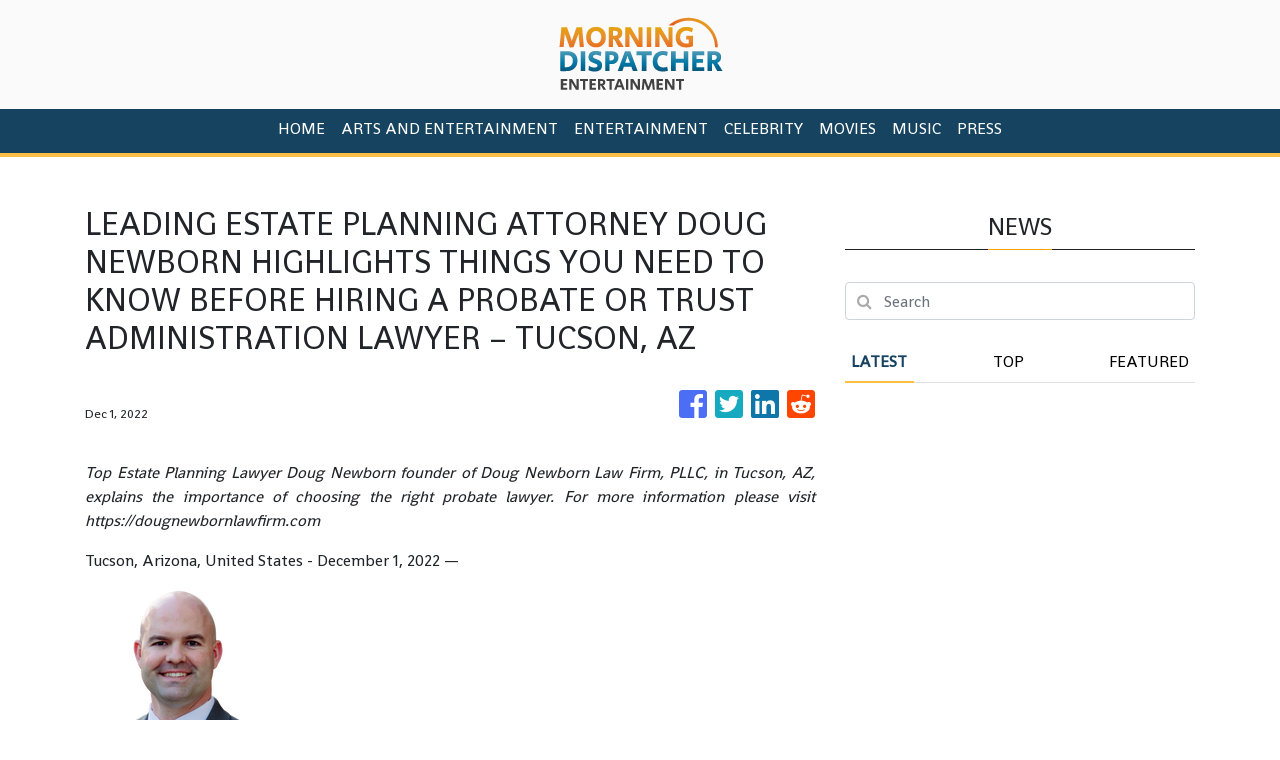

--- FILE ---
content_type: application/javascript
request_url: https://entertainment.morningdispatcher.com/5-es2015.d2c38acb1f909fc68a10.js
body_size: 57850
content:
(window.webpackJsonp=window.webpackJsonp||[]).push([[5],{XpXM:function(t,e,i){"use strict";i.r(e),i.d(e,"MainModule",(function(){return Lo}));var s=i("SVse"),n=i("s7LF"),o=i("iInd"),r=i("8Y7J"),a=i("jpKy"),c=i("cUpR");function l(t,e){if(1&t){const t=r.Tb();r.Sb(0,"div",8),r.Sb(1,"a",9),r.ac("click",(function(){r.sc(t);const e=r.ec(2);return e.selectArticle(e.articles[0])})),r.Ac(2),r.fc(3,"date"),r.Rb(),r.Rb()}if(2&t){const t=r.ec(2);r.Bb(1),r.lc("routerLink",t.getArticlePath(t.articles[0])),r.Bb(1),r.Dc("",t.articles[0].title,", ",r.gc(3,3,t.articles[0].date_published),"")}}function h(t,e){if(1&t){const t=r.Tb();r.Sb(0,"div",10),r.Sb(1,"a",9),r.ac("click",(function(){r.sc(t);const i=e.$implicit;return r.ec(2).selectArticle(i)})),r.Ac(2),r.fc(3,"date"),r.Rb(),r.Rb()}if(2&t){const t=e.$implicit,i=r.ec(2);r.Bb(1),r.lc("routerLink",i.getArticlePath(t)),r.Bb(1),r.Dc("",t.title,", ",r.gc(3,3,t.date_published),"")}}function d(t,e){if(1&t&&(r.Sb(0,"section",1),r.Sb(1,"div",2),r.Sb(2,"div",3),r.Ac(3,"TRENDING"),r.Rb(),r.Sb(4,"div",4),r.Sb(5,"div",5),r.zc(6,l,4,5,"div",6),r.zc(7,h,4,5,"div",7),r.fc(8,"slice"),r.Rb(),r.Rb(),r.Rb(),r.Rb()),2&t){const t=r.ec();r.Bb(6),r.lc("ngIf",t.articles[0]),r.Bb(1),r.lc("ngForOf",r.hc(8,2,t.articles,1))}}let p=(()=>{class t{constructor(t,e){this.vnnService=t,this.cdRef=e,this.categories="",this.location="",this.siteNews=!0,this.articles=[]}ngOnInit(){}ngAfterViewInit(){""==this.categories&&""==this.location?this.vnnService.siteData$.subscribe(t=>{t&&(this.siteNews?this.vnnService.handleSiteNews(t.categories,this.image,this.limit).then(t=>{this.articles=t}):this.vnnService.fetchNews(t.categories,t.region,this.image,this.limit,this.offset).toPromise().then(t=>{this.articles=t}))}):this.siteNews?this.vnnService.siteData$.subscribe(t=>{t&&this.siteNews&&this.vnnService.handleSiteNews(t.categories,this.image,this.limit).then(t=>{this.articles=t})}):this.vnnService.fetchNews(this.categories,this.location,this.image,this.limit,this.offset).toPromise().then(t=>{this.articles=t})}selectArticle(t){this.vnnService.setOneArticle(t)}getImageUrl(t,e){let i=new Date("3-4-2020");return(e=new Date(e))>=i?"https://verticalcast.s3.amazonaws.com/photo/"+t+".jpg":"https://verticalcast.s3.amazonaws.com/photo/"+t+"-preview.jpg"}getArticlePath(t){let e=t.news_id;return null==e&&(e=t.id),"/story/"+t.slug+"/"+e}}return t.\u0275fac=function(e){return new(e||t)(r.Nb(a.a),r.Nb(r.h))},t.\u0275cmp=r.Hb({type:t,selectors:[["app-sidebar-listing20"]],inputs:{image:"image",categories:"categories",location:"location",limit:"limit",offset:"offset",siteNews:"siteNews"},decls:1,vars:1,consts:[["class","sidebar-listing20",4,"ngIf"],[1,"sidebar-listing20"],[1,"d-flex","align-items-center"],[1,"border-left-blue"],["id","carouselContent","data-ride","carousel",1,"carousel","slide"],["role","listbox",1,"carousel-inner"],["class","carousel-item active text-center px-4 py-3",4,"ngIf"],["class","carousel-item text-center px-4 py-3",4,"ngFor","ngForOf"],[1,"carousel-item","active","text-center","px-4","py-3"],[3,"routerLink","click"],[1,"carousel-item","text-center","px-4","py-3"]],template:function(t,e){1&t&&r.zc(0,d,9,5,"section",0),2&t&&r.lc("ngIf",e.articles)},directives:[s.l,s.k,o.d],pipes:[s.s,s.e],styles:[".border-left-blue[_ngcontent-%COMP%]{border-left:4px solid #4169e1;padding-left:8px;font-weight:700}.carousel-item-next[_ngcontent-%COMP%], .carousel-item-prev[_ngcontent-%COMP%], .carousel-item.active[_ngcontent-%COMP%]{display:block}"]}),t})(),m=(()=>{class t{constructor(){this.logo="assets/img/logo.png"}checkPath(t){return t||this.logo}updateUrl(){this.src=this.logo,this.className="error-img"}}return t.\u0275fac=function(e){return new(e||t)},t.\u0275dir=r.Ib({type:t,selectors:[["img","src",""]],hostVars:3,hostBindings:function(t,e){1&t&&r.ac("error",(function(){return e.updateUrl()})),2&t&&(r.Vb("src",e.checkPath(e.src),r.uc),r.Db(e.className))},inputs:{src:"src"}}),t})();function u(t,e){if(1&t){const t=r.Tb();r.Sb(0,"div",9),r.Sb(1,"div",10),r.Sb(2,"div",11),r.Sb(3,"a",12),r.ac("click",(function(){r.sc(t);const i=e.$implicit;return r.ec().selectArticle(i)})),r.Ob(4,"img",13),r.Ob(5,"div",14),r.Rb(),r.Rb(),r.Sb(6,"a",12),r.ac("click",(function(){r.sc(t);const i=e.$implicit;return r.ec().selectArticle(i)})),r.Sb(7,"div",15),r.Sb(8,"p",16),r.Ac(9),r.fc(10,"date"),r.Rb(),r.Sb(11,"h3",17),r.Ac(12),r.Rb(),r.Rb(),r.Rb(),r.Rb(),r.Rb()}if(2&t){const t=e.$implicit,i=e.first,s=r.ec();r.Fb("active",i),r.Bb(3),r.lc("routerLink",s.getArticlePath(t)),r.Bb(1),r.mc("alt",t.title),r.lc("src",s.getImageUrl(t.img_id,t.date_published),r.uc),r.Bb(2),r.lc("routerLink",s.getArticlePath(t)),r.Bb(3),r.Bc(r.gc(10,8,t.date_published)),r.Bb(3),r.Bc(t.title)}}let b=(()=>{class t{constructor(t){this.vnnService=t,this.siteNews=!0,this.articles=[]}ngOnInit(){}ngAfterViewInit(){this.siteNews&&!this.press?this.vnnService.handleSiteNews(this.categories,this.image,this.limit).then(t=>{this.articles=t}):!1===this.press?this.vnnService.fetchNews(this.categories,this.location,this.image,this.limit,this.offset).toPromise().then(t=>{this.articles=t}):this.vnnService.fetchPress(this.limit,this.offset).toPromise().then(t=>{this.articles=t})}selectArticle(t){this.vnnService.setOneArticle(t)}getImageUrl(t,e){let i=new Date("3-4-2020");return(e=new Date(e))>=i?"https://verticalcast.s3.amazonaws.com/photo/"+t+".jpg":"https://verticalcast.s3.amazonaws.com/photo/"+t+"-preview.jpg"}getArticlePath(t){let e=t.news_id;return null==e&&(e=t.id),this.press?"/news/"+t.slug+"/"+e:"/story/"+t.slug+"/"+e}removeHtmlTag(t){return this.press?t.replace(/<[^>]*>?/gm,""):t}}return t.\u0275fac=function(e){return new(e||t)(r.Nb(a.a))},t.\u0275cmp=r.Hb({type:t,selectors:[["app-featured"]],inputs:{image:"image",categories:"categories",location:"location",limit:"limit",offset:"offset",press:"press",siteNews:"siteNews"},decls:12,vars:1,consts:[["id","featured",1,"featured","featured_3b"],["id","carousel-thumb-3b","data-ride","carousel",1,"carousel","slide","carousel-fade","carousel-thumbnails"],["role","listbox",1,"carousel-inner"],["class","carousel-item",3,"active",4,"ngFor","ngForOf"],["href","#carousel-thumb-3b","role","button","data-slide","prev",1,"carousel-control-prev"],["aria-hidden","true",1,"carousel-control-prev-icon"],[1,"sr-only"],["href","#carousel-thumb-3b","role","button","data-slide","next",1,"carousel-control-next"],["aria-hidden","true",1,"carousel-control-next-icon"],[1,"carousel-item"],[1,"single-news"],[1,"view"],[3,"routerLink","click"],[1,"d-block","w-100","centered-and-cropped",3,"src","alt"],[1,"mask","rgba-black-light"],[1,"post-desc","carousel-caption","mask","custom-mask"],[1,"text-white","mb-2","text-center"],[1,"secondary-text","font-weight-bold","text-center"]],template:function(t,e){1&t&&(r.Sb(0,"section",0),r.Sb(1,"div",1),r.Sb(2,"div",2),r.zc(3,u,13,10,"div",3),r.Sb(4,"a",4),r.Ob(5,"span",5),r.Sb(6,"span",6),r.Ac(7,"Previous"),r.Rb(),r.Rb(),r.Sb(8,"a",7),r.Ob(9,"span",8),r.Sb(10,"span",6),r.Ac(11,"Next"),r.Rb(),r.Rb(),r.Rb(),r.Rb(),r.Rb()),2&t&&(r.Bb(3),r.lc("ngForOf",e.articles))},directives:[s.k,o.d,m],pipes:[s.e],styles:[".custom-mask[_ngcontent-%COMP%]{background:rgba(0,0,0,.5)}"]}),t})();function f(t,e){if(1&t&&r.Ob(0,"img",16),2&t){const t=r.ec(2);r.lc("src",t.getImageUrl(t.articles[0].img_id,t.articles[0].date_published),r.uc)}}function g(t,e){if(1&t&&(r.Sb(0,"p",17),r.Ac(1),r.Rb()),2&t){const t=r.ec(2);r.Bb(1),r.Cc(" ",t.removeHtmlTag(t.articles[0].summary)," ")}}function _(t,e){if(1&t){const t=r.Tb();r.Sb(0,"div",5),r.Sb(1,"div",6),r.Sb(2,"div",7),r.zc(3,f,1,1,"img",8),r.Sb(4,"a",9),r.ac("click",(function(){r.sc(t);const e=r.ec();return e.selectArticle(e.articles[0])})),r.Ob(5,"div",10),r.Rb(),r.Rb(),r.Rb(),r.Sb(6,"div",6),r.Sb(7,"div",11),r.Sb(8,"div",12),r.Sb(9,"span",13),r.Ac(10),r.fc(11,"date"),r.Rb(),r.Rb(),r.Sb(12,"a",9),r.ac("click",(function(){r.sc(t);const e=r.ec();return e.selectArticle(e.articles[0])})),r.Sb(13,"h3",14),r.Ac(14),r.Rb(),r.Rb(),r.zc(15,g,2,1,"p",15),r.Rb(),r.Rb(),r.Rb()}if(2&t){const t=r.ec();r.Bb(3),r.lc("ngIf",null!==t.articles[0].img_id),r.Bb(1),r.lc("routerLink",t.getArticlePath(t.articles[0])),r.Bb(6),r.Bc(r.gc(11,6,t.articles[0].date_published)),r.Bb(2),r.lc("routerLink",t.getArticlePath(t.articles[0])),r.Bb(2),r.Bc(t.articles[0].title),r.Bb(1),r.lc("ngIf",t.articles[0].summary)}}function v(t,e){if(1&t&&(r.Sb(0,"p",26),r.Ac(1),r.Rb()),2&t){const t=r.ec().$implicit,e=r.ec();r.Bb(1),r.Cc(" ",e.removeHtmlTag(t.summary)," ")}}function y(t,e){if(1&t){const t=r.Tb();r.Sb(0,"div",18),r.Sb(1,"div",19),r.Sb(2,"div",20),r.Sb(3,"div",21),r.Ob(4,"img",22),r.Sb(5,"a",9),r.ac("click",(function(){r.sc(t);const i=e.$implicit;return r.ec().selectArticle(i)})),r.Ob(6,"div",10),r.Rb(),r.Rb(),r.Rb(),r.Sb(7,"div",23),r.Sb(8,"div",11),r.Sb(9,"div",12),r.Sb(10,"span",13),r.Ac(11),r.fc(12,"date"),r.Rb(),r.Rb(),r.Sb(13,"a",9),r.ac("click",(function(){r.sc(t);const i=e.$implicit;return r.ec().selectArticle(i)})),r.Sb(14,"h5",24),r.Ac(15),r.Rb(),r.Rb(),r.zc(16,v,2,1,"p",25),r.Rb(),r.Rb(),r.Rb(),r.Rb()}if(2&t){const t=e.$implicit,i=r.ec();r.Bb(4),r.lc("src",i.getImageUrl(t.img_id,t.date_published),r.uc),r.Bb(1),r.lc("routerLink",i.getArticlePath(t)),r.Bb(6),r.Bc(r.gc(12,6,t.date_published)),r.Bb(2),r.lc("routerLink",i.getArticlePath(t)),r.Bb(2),r.Bc(t.title),r.Bb(1),r.lc("ngIf",t.summary)}}let w=(()=>{class t{constructor(t,e){this.vnnService=t,this.router=e,this.siteNews=!0,this.articles=[]}ngOnInit(){}ngOnChanges(t){t.press&&t.press.currentValue!==t.press.previousValue&&t.press.currentValue!==this.press?this.retrieveData(t.press.currentValue,this.categories,this.limit,this.offset,this.siteNews):t.categories&&t.categories.currentValue!==t.categories.previousValue?this.retrieveData(this.press,t.categories.currentValue,this.limit,this.offset,this.siteNews):void 0!==t.offset&&t.offset.currentValue>=0&&this.retrieveData(this.press,this.categories,this.limit,t.offset.currentValue,this.siteNews)}ngAfterViewInit(){}retrieveData(t,e,i,s,n){n&&!t?this.vnnService.handleSiteNews(e,this.image,this.limit).then(t=>{this.articles=t}):!0===t?this.vnnService.fetchPress(i,s).toPromise().then(t=>{this.articles=t}):this.vnnService.fetchNews(e,this.location,this.image,i,s).toPromise().then(t=>{this.articles=t})}selectArticle(t){this.vnnService.setOneArticle(t)}getImageUrl(t,e){let i=new Date("3-4-2020");return(e=new Date(e))>=i?"https://verticalcast.s3.amazonaws.com/photo/"+t+".jpg":"https://verticalcast.s3.amazonaws.com/photo/"+t+"-preview.jpg"}getArticlePath(t){let e=t.news_id;return null==e&&(e=t.id),!0===this.press?"/news/"+t.slug+"/"+e:"/story/"+t.slug+"/"+e}removeHtmlTag(t){return this.press?t.replace(/<[^>]*>?/gm,""):t}}return t.\u0275fac=function(e){return new(e||t)(r.Nb(a.a),r.Nb(o.b))},t.\u0275cmp=r.Hb({type:t,selectors:[["app-news-listing9"]],inputs:{image:"image",categories:"categories",location:"location",limit:"limit",offset:"offset",press:"press",siteNews:"siteNews"},features:[r.zb],decls:7,vars:5,consts:[[1,"news-listing","news-listing_9","mb-md-4"],["class","single-news row mb-4 mb-md-0",4,"ngIf"],[1,"d-none","d-md-block"],[1,"row","mx-lg-0"],["class","single-news col-6 mb-4 mb-md-0",4,"ngFor","ngForOf"],[1,"single-news","row","mb-4","mb-md-0"],[1,"col-md-6"],[1,"view","overlay","my-3","my-md-0"],["class","w-100 centered-and-cropped","alt","aritcles[0].caption",3,"src",4,"ngIf"],[3,"routerLink","click"],[1,"mask","rgba-black-slight"],[1,"post-desc"],[1,"post-data","align-items-center","mb-2"],[1,"publish-date","small","badge","badge-primary"],[1,"primary-text","headline","h3-responsive"],["class","summary dark-grey-text d-none d-lg-block",4,"ngIf"],["alt","aritcles[0].caption",1,"w-100","centered-and-cropped",3,"src"],[1,"summary","dark-grey-text","d-none","d-lg-block"],[1,"single-news","col-6","mb-4","mb-md-0"],[1,"row","align-items-center"],[1,"col-lg-5","col-xl-4","px-lg-0"],[1,"view","overlay","mb-3","mb-lg-0"],["alt","article.head.headline",1,"w-100","centered-and-cropped",3,"src"],[1,"col-lg-7","col-xl-8"],[1,"headline","h5-responsive"],["class","summary dark-grey-text mb-0 d-none",4,"ngIf"],[1,"summary","dark-grey-text","mb-0","d-none"]],template:function(t,e){1&t&&(r.Sb(0,"section",0),r.zc(1,_,16,8,"div",1),r.Ob(2,"hr",2),r.Sb(3,"div",3),r.zc(4,y,17,8,"div",4),r.fc(5,"slice"),r.Rb(),r.Ob(6,"hr",2),r.Rb()),2&t&&(r.Bb(1),r.lc("ngIf",e.articles[0]),r.Bb(3),r.lc("ngForOf",r.hc(5,2,e.articles,1)))},directives:[s.l,s.k,o.d,m],pipes:[s.s,s.e],styles:[""]}),t})();function k(t,e){if(1&t&&r.Ob(0,"img",16),2&t){const t=r.ec(2).$implicit,e=r.ec(2);r.lc("src",e.getImageUrl(t.img_id,t.date_published),r.uc)("alt",t.title)}}function S(t,e){if(1&t&&(r.Sb(0,"p",17),r.Ac(1),r.Rb()),2&t){const t=r.ec(2).$implicit,e=r.ec(2);r.Bb(1),r.Cc(" ",e.removeHtmlTag(t.summary)," ")}}function x(t,e){if(1&t){const t=r.Tb();r.Sb(0,"div",4),r.Sb(1,"div",5),r.Sb(2,"div",6),r.zc(3,k,1,2,"img",7),r.Sb(4,"a",8),r.ac("click",(function(){r.sc(t);const e=r.ec().$implicit;return r.ec(2).selectArticle(e)})),r.Ob(5,"div",9),r.Rb(),r.Rb(),r.Rb(),r.Sb(6,"div",10),r.Sb(7,"div",11),r.Sb(8,"div",12),r.Sb(9,"span",13),r.Ac(10),r.fc(11,"date"),r.Rb(),r.Rb(),r.Sb(12,"a",8),r.ac("click",(function(){r.sc(t);const e=r.ec().$implicit;return r.ec(2).selectArticle(e)})),r.Sb(13,"h3",14),r.Ac(14),r.Rb(),r.Rb(),r.zc(15,S,2,1,"p",15),r.Rb(),r.Rb(),r.Rb()}if(2&t){const t=r.ec().$implicit,e=r.ec(2);r.Bb(3),r.lc("ngIf",null!==t.img_id),r.Bb(1),r.lc("routerLink",e.getArticlePath(t)),r.Bb(6),r.Bc(r.gc(11,6,t.date_published)),r.Bb(2),r.lc("routerLink",e.getArticlePath(t)),r.Bb(2),r.Bc(t.title),r.Bb(1),r.lc("ngIf",t.summary)}}function O(t,e){if(1&t&&(r.Sb(0,"p",17),r.Ac(1),r.Rb()),2&t){const t=r.ec(2).$implicit,e=r.ec(2);r.Bb(1),r.Cc(" ",e.removeHtmlTag(t.summary)," ")}}function R(t,e){if(1&t){const t=r.Tb();r.Sb(0,"div",4),r.Sb(1,"div",18),r.Sb(2,"div",11),r.Sb(3,"div",12),r.Sb(4,"span",13),r.Ac(5),r.fc(6,"date"),r.Rb(),r.Rb(),r.Sb(7,"a",8),r.ac("click",(function(){r.sc(t);const e=r.ec().$implicit;return r.ec(2).selectArticle(e)})),r.Sb(8,"h3",14),r.Ac(9),r.Rb(),r.Rb(),r.zc(10,O,2,1,"p",15),r.Rb(),r.Rb(),r.Rb()}if(2&t){const t=r.ec().$implicit,e=r.ec(2);r.Bb(5),r.Bc(r.gc(6,4,t.date_published)),r.Bb(2),r.lc("routerLink",e.getArticlePath(t)),r.Bb(2),r.Bc(t.title),r.Bb(1),r.lc("ngIf",t.summary)}}function C(t,e){if(1&t&&(r.Qb(0),r.zc(1,x,16,8,"div",3),r.zc(2,R,11,6,"div",3),r.Pb()),2&t){const t=e.$implicit;r.Bb(1),r.lc("ngIf",t.images&&null!==t.img_id),r.Bb(1),r.lc("ngIf",!t.images)}}function I(t,e){if(1&t&&(r.Sb(0,"section",1),r.zc(1,C,3,2,"ng-container",2),r.Rb()),2&t){const t=r.ec();r.Bb(1),r.lc("ngForOf",t.articles)}}let A=(()=>{class t{constructor(t,e){this.vnnService=t,this.router=e,this.siteNews=!0,this.articles=[]}ngOnInit(){}ngOnChanges(t){t.press&&t.press.currentValue!==t.press.previousValue&&t.press.currentValue!==this.press?this.retrieveData(t.press.currentValue,this.categories,this.limit,this.offset,this.siteNews):t.categories&&t.categories.currentValue!==t.categories.previousValue?this.retrieveData(this.press,t.categories.currentValue,this.limit,this.offset,this.siteNews):void 0!==t.offset&&t.offset.currentValue>=0&&this.retrieveData(this.press,this.categories,this.limit,t.offset.currentValue,this.siteNews)}ngAfterViewInit(){}retrieveData(t,e,i,s,n){n&&!t?this.vnnService.handleSiteNews(e,this.image,this.limit).then(t=>{this.articles=t}):!0===t?this.vnnService.fetchPress(i,s).toPromise().then(t=>{this.articles=t}):this.vnnService.fetchNews(e,this.location,this.image,i,s).toPromise().then(t=>{this.articles=t})}selectArticle(t){this.vnnService.setOneArticle(t)}getImageUrl(t,e){let i=new Date("3-4-2020");return(e=new Date(e))>=i?"https://verticalcast.s3.amazonaws.com/photo/"+t+".jpg":"https://verticalcast.s3.amazonaws.com/photo/"+t+"-preview.jpg"}getArticlePath(t){let e=t.news_id;return null==e&&(e=t.id),!0===this.press?"/news/"+t.slug+"/"+e:"/story/"+t.slug+"/"+e}removeHtmlTag(t){return this.press?t.replace(/<[^>]*>?/gm,""):t}}return t.\u0275fac=function(e){return new(e||t)(r.Nb(a.a),r.Nb(o.b))},t.\u0275cmp=r.Hb({type:t,selectors:[["app-news-listing1b"]],inputs:{image:"image",categories:"categories",location:"location",limit:"limit",offset:"offset",press:"press",siteNews:"siteNews"},features:[r.zb],decls:1,vars:1,consts:[["class","news-listing news-listing_1b",4,"ngIf"],[1,"news-listing","news-listing_1b"],[4,"ngFor","ngForOf"],["class","single-news row align-items-center border py-3 py-lg-4 mb-4",4,"ngIf"],[1,"single-news","row","align-items-center","border","py-3","py-lg-4","mb-4"],[1,"col-4","col-lg-5","col-xl-4","pl-lg-4","pr-0","pr-lg-3"],[1,"view","overlay"],["class","w-100 centered-and-cropped",3,"src","alt",4,"ngIf"],[3,"routerLink","click"],[1,"mask","rgba-black-slight"],[1,"col-8","col-lg-7","col-xl-8","px-lg-4"],[1,"post-desc"],[1,"post-data","align-items-center","mb-2"],[1,"publish-date","small","badge","badge-primary"],[1,"headline","h3-responsive","mb-0","mb-lg-3"],["class","summary dark-grey-text mb-0 d-none d-lg-block",4,"ngIf"],[1,"w-100","centered-and-cropped",3,"src","alt"],[1,"summary","dark-grey-text","mb-0","d-none","d-lg-block"],[1,"col-12","px-lg-4"]],template:function(t,e){1&t&&r.zc(0,I,2,1,"section",0),2&t&&r.lc("ngIf",e.articles)},directives:[s.l,s.k,o.d,m],pipes:[s.e],styles:[""]}),t})(),B=(()=>{class t{constructor(t){this.router=t}ngOnInit(){}search(t){this.router.navigate(["/search",t])}}return t.\u0275fac=function(e){return new(e||t)(r.Nb(o.b))},t.\u0275cmp=r.Hb({type:t,selectors:[["app-search-bar"]],decls:5,vars:1,consts:[[1,"form-group","has-search","py-2"],[3,"ngSubmit"],[1,"col-xs-12"],[1,"fa","fa-search","form-control-feedback"],["type","text","placeholder","Search","name","search-input",1,"form-control",3,"ngModel","ngModelChange"]],template:function(t,e){1&t&&(r.Sb(0,"div",0),r.Sb(1,"form",1),r.ac("ngSubmit",(function(){return e.search(e.searchTitle)})),r.Sb(2,"div",2),r.Ob(3,"span",3),r.Sb(4,"input",4),r.ac("ngModelChange",(function(t){return e.searchTitle=t})),r.Rb(),r.Rb(),r.Rb(),r.Rb()),2&t&&(r.Bb(4),r.lc("ngModel",e.searchTitle))},directives:[n.p,n.k,n.l,n.b,n.j,n.m],styles:[".has-search[_ngcontent-%COMP%]   .form-control[_ngcontent-%COMP%]{padding-left:2.375rem}.has-search[_ngcontent-%COMP%]   .form-control-feedback[_ngcontent-%COMP%]{position:absolute;z-index:2;display:block;width:2.375rem;height:2.375rem;line-height:2.375rem;text-align:center;pointer-events:none;color:#aaa}"]}),t})();function P(t,e){1&t&&r.Ob(0,"hr",13)}function E(t,e){if(1&t){const t=r.Tb();r.Sb(0,"div"),r.Sb(1,"div",6),r.Sb(2,"div",7),r.Sb(3,"a",8),r.ac("click",(function(){r.sc(t);const i=e.$implicit;return r.ec(2).selectArticle(i)})),r.Sb(4,"h5",9),r.Ac(5),r.Rb(),r.Rb(),r.Sb(6,"div",10),r.Sb(7,"span",11),r.Ac(8),r.fc(9,"date"),r.Rb(),r.Rb(),r.Rb(),r.Rb(),r.zc(10,P,1,0,"hr",12),r.Rb()}if(2&t){const t=e.$implicit,i=e.last,s=r.ec(2);r.Bb(3),r.lc("routerLink",s.getArticlePath(t)),r.Bb(2),r.Bc(t.title),r.Bb(3),r.Bc(r.gc(9,4,t.date_published)),r.Bb(2),r.lc("ngIf",!i)}}function D(t,e){if(1&t&&(r.Sb(0,"section",1),r.Sb(1,"div",2),r.Sb(2,"div",3),r.Sb(3,"div",4),r.zc(4,E,11,6,"div",5),r.Rb(),r.Rb(),r.Rb(),r.Rb()),2&t){const t=r.ec();r.Bb(4),r.lc("ngForOf",t.articles)}}let N=(()=>{class t{constructor(t,e){this.vnnService=t,this.cdRef=e,this.categories="",this.location="",this.siteNews=!0,this.articles=[]}ngOnInit(){}ngAfterViewInit(){""==this.categories&&""==this.location?this.vnnService.siteData$.subscribe(t=>{t&&(this.siteNews?this.vnnService.handleSiteNews(t.categories,this.image,this.limit).then(t=>{this.articles=t}):this.vnnService.fetchNews(t.categories,t.region,this.image,this.limit,this.offset).toPromise().then(t=>{this.articles=t}))}):this.siteNews?this.vnnService.siteData$.subscribe(t=>{t&&this.siteNews&&this.vnnService.handleSiteNews(t.categories,this.image,this.limit).then(t=>{this.articles=t})}):this.vnnService.fetchNews(this.categories,this.location,this.image,this.limit,this.offset).toPromise().then(t=>{this.articles=t})}selectArticle(t){this.vnnService.setOneArticle(t)}getImageUrl(t,e){let i=new Date("3-4-2020");return(e=new Date(e))>=i?"https://verticalcast.s3.amazonaws.com/photo/"+t+".jpg":"https://verticalcast.s3.amazonaws.com/photo/"+t+"-preview.jpg"}getArticlePath(t){let e=t.news_id;return null==e&&(e=t.id),"/story/"+t.slug+"/"+e}}return t.\u0275fac=function(e){return new(e||t)(r.Nb(a.a),r.Nb(r.h))},t.\u0275cmp=r.Hb({type:t,selectors:[["app-sidebar-listing1b"]],inputs:{image:"image",categories:"categories",location:"location",limit:"limit",offset:"offset",siteNews:"siteNews"},decls:1,vars:1,consts:[["id","sidebar","class","sidebar sidebar_listing_1b mb-4",4,"ngIf"],["id","sidebar",1,"sidebar","sidebar_listing_1b","mb-4"],[1,"row"],[1,"col-12"],[1,"border","p-3"],[4,"ngFor","ngForOf"],[1,"single-news"],[1,"post-desc"],[3,"routerLink","click"],[1,"headline","h5-responsive"],[1,"post-data","align-items-center","mb-2"],[1,"publish-date","small"],["class","w-100",4,"ngIf"],[1,"w-100"]],template:function(t,e){1&t&&r.zc(0,D,5,1,"section",0),2&t&&r.lc("ngIf",e.articles[0])},directives:[s.l,s.k,o.d],pipes:[s.e],styles:[""]}),t})();function z(t,e){1&t&&r.Ob(0,"i",9)}function T(t,e){1&t&&r.Ob(0,"i",10)}let L=(()=>{class t{constructor(){this.text="Subscribe"}ngOnInit(){}subscribe(){this.emailInput&&this.emailInput.includes("@")?(this.loading=!0,this.text="Thanks for subscribing !",setTimeout(()=>{this.loading=!1,this.alert=!1,this.text="Subscribe",this.emailInput=null},3500)):this.alert=!0}}return t.\u0275fac=function(e){return new(e||t)},t.\u0275cmp=r.Hb({type:t,selectors:[["app-sign-up"]],decls:11,vars:4,consts:[[1,"subscribe-box"],["id","",1,"subscribe"],[1,"md-form"],["for","materialSubscriptionFormEmail"],[1,"text-dark"],["class","ml-2 fas fa-exclamation-circle",4,"ngIf"],["type","email","id","materialSubscriptionFormEmail","name","emailInput",1,"form-control",3,"ngModel","ngModelChange"],["type","submit",1,"btn","btn-rounded","btn-subscribe","btn-block","z-depth-0","my-4","waves-effect",3,"click"],["class","ml-2 fa fa-spinner fa-spin",4,"ngIf"],[1,"ml-2","fas","fa-exclamation-circle"],[1,"ml-2","fa","fa-spinner","fa-spin"]],template:function(t,e){1&t&&(r.Sb(0,"div",0),r.Sb(1,"form",1),r.Sb(2,"div",2),r.Sb(3,"label",3),r.Sb(4,"span",4),r.Ac(5,"Email"),r.Rb(),r.zc(6,z,1,0,"i",5),r.Rb(),r.Sb(7,"input",6),r.ac("ngModelChange",(function(t){return e.emailInput=t})),r.Rb(),r.Rb(),r.Sb(8,"button",7),r.ac("click",(function(){return e.subscribe()})),r.Ac(9),r.zc(10,T,1,0,"i",8),r.Rb(),r.Rb(),r.Rb()),2&t&&(r.Bb(6),r.lc("ngIf",e.alert),r.Bb(1),r.lc("ngModel",e.emailInput),r.Bb(2),r.Cc(" ",e.text," "),r.Bb(1),r.lc("ngIf",e.loading))},directives:[n.p,n.k,n.l,s.l,n.b,n.j,n.m],styles:[""]}),t})(),M=(()=>{class t{constructor(t){this.domSanitizer=t}transform(t){return this.domSanitizer.bypassSecurityTrustHtml(t)}}return t.\u0275fac=function(e){return new(e||t)(r.Nb(c.b))},t.\u0275pipe=r.Mb({name:"sanitizeHtml",type:t,pure:!0}),t})(),j=(()=>{class t{constructor(t){this.vnnService=t,this.mode="banner",this.content=""}ngOnInit(){this.vnnService.staticBanner$.subscribe(t=>{t?this.content=t:this.vnnService.fetchStaticContent(this.mode).toPromise().then(t=>{this.vnnService.setStaticPages(this.mode,t),this.content=t})})}}return t.\u0275fac=function(e){return new(e||t)(r.Nb(a.a))},t.\u0275cmp=r.Hb({type:t,selectors:[["app-banner"]],decls:2,vars:3,consts:[[3,"innerHTML"]],template:function(t,e){1&t&&(r.Ob(0,"div",0),r.fc(1,"sanitizeHtml")),2&t&&r.lc("innerHTML",r.gc(1,1,e.content),r.tc)},pipes:[M],styles:[""]}),t})();function F(t,e){if(1&t&&r.Ob(0,"img",14),2&t){const t=r.ec(2);r.lc("src",t.getImageUrl(t.articles[0].img_id,t.articles[0].date_published),r.uc)("alt",t.articles[0].title)}}function V(t,e){if(1&t){const t=r.Tb();r.Sb(0,"div",5),r.Sb(1,"div",6),r.zc(2,F,1,2,"img",7),r.Sb(3,"a",8),r.ac("click",(function(){r.sc(t);const e=r.ec();return e.selectArticle(e.articles[0])})),r.Ob(4,"div",9),r.Rb(),r.Rb(),r.Sb(5,"div",10),r.Sb(6,"p",11),r.Sb(7,"span",12),r.Ac(8),r.fc(9,"date"),r.Rb(),r.Rb(),r.Sb(10,"a",8),r.ac("click",(function(){r.sc(t);const e=r.ec();return e.selectArticle(e.articles[0])})),r.Sb(11,"h5",13),r.Ac(12),r.Rb(),r.Rb(),r.Rb(),r.Rb()}if(2&t){const t=r.ec();r.Bb(2),r.lc("ngIf",null!==t.articles[0].img_id),r.Bb(1),r.lc("routerLink",t.getArticlePath(t.articles[0])),r.Bb(5),r.Bc(r.gc(9,5,t.articles[0].date_published)),r.Bb(2),r.lc("routerLink",t.getArticlePath(t.articles[0])),r.Bb(2),r.Bc(t.articles[0].title)}}function H(t,e){if(1&t&&r.Ob(0,"img",14),2&t){const t=r.ec().$implicit,e=r.ec();r.mc("alt",t.title),r.lc("src",e.getImageUrl(t.img_id,t.date_published),r.uc)}}function W(t,e){if(1&t){const t=r.Tb();r.Sb(0,"div",15),r.Sb(1,"div",16),r.Sb(2,"div",6),r.zc(3,H,1,2,"img",7),r.Sb(4,"a",8),r.ac("click",(function(){r.sc(t);const i=e.$implicit;return r.ec().selectArticle(i)})),r.Ob(5,"div",9),r.Rb(),r.Rb(),r.Sb(6,"div",17),r.Sb(7,"p",18),r.Sb(8,"span",19),r.Ac(9),r.fc(10,"date"),r.Rb(),r.Rb(),r.Sb(11,"a",8),r.ac("click",(function(){r.sc(t);const i=e.$implicit;return r.ec().selectArticle(i)})),r.Sb(12,"h5",20),r.Ac(13),r.Rb(),r.Sb(14,"p",21),r.Ac(15),r.Rb(),r.Rb(),r.Rb(),r.Rb(),r.Rb()}if(2&t){const t=e.$implicit,i=e.index,s=r.ec();r.lc("ngClass",i%2==0?"pr-0":"pl-0"),r.Bb(1),r.lc("ngClass",i%2==0?"border-right-none":""),r.Bb(2),r.lc("ngIf",null!==t.img_id),r.Bb(1),r.lc("routerLink",s.getArticlePath(t)),r.Bb(5),r.Bc(r.gc(10,8,t.date_published)),r.Bb(2),r.lc("routerLink",s.getArticlePath(t)),r.Bb(2),r.Bc(t.title),r.Bb(2),r.Bc(t.summary)}}let Y=(()=>{class t{constructor(t,e){this.vnnService=t,this.cdRef=e,this.categories="",this.location="",this.siteNews=!0,this.articles=[]}ngOnInit(){}ngAfterViewInit(){""==this.categories&&""==this.location?this.vnnService.siteData$.subscribe(t=>{t&&(this.siteNews?this.vnnService.handleSiteNews(t.categories,this.image,this.limit).then(t=>{this.articles=t}):this.vnnService.fetchNews(t.categories,t.region,this.image,this.limit,this.offset).toPromise().then(t=>{this.articles=t}))}):this.siteNews?this.vnnService.siteData$.subscribe(t=>{t&&this.siteNews&&this.vnnService.handleSiteNews(t.categories,this.image,this.limit).then(t=>{this.articles=t})}):this.vnnService.fetchNews(this.categories,this.location,this.image,this.limit,this.offset).toPromise().then(t=>{this.articles=t})}selectArticle(t){this.vnnService.setOneArticle(t)}getImageUrl(t,e){let i=new Date("3-4-2020");return(e=new Date(e))>=i?"https://verticalcast.s3.amazonaws.com/photo/"+t+".jpg":"https://verticalcast.s3.amazonaws.com/photo/"+t+"-preview.jpg"}getArticlePath(t){let e=t.news_id;return null==e&&(e=t.id),"/story/"+t.slug+"/"+e}}return t.\u0275fac=function(e){return new(e||t)(r.Nb(a.a),r.Nb(r.h))},t.\u0275cmp=r.Hb({type:t,selectors:[["app-sidebar-listing7"]],inputs:{image:"image",categories:"categories",location:"location",limit:"limit",offset:"offset",siteNews:"siteNews"},decls:6,vars:5,consts:[["id","sidebar",1,"sidebar","sidebar_listing_7","mb-4"],[1,"row"],[1,"col-12"],["class","single-news position-relative",4,"ngIf"],["class","col-lg-6",3,"ngClass",4,"ngFor","ngForOf"],[1,"single-news","position-relative"],[1,"view","overlay"],["class","w-100 centered-and-cropped",3,"src","alt",4,"ngIf"],[3,"routerLink","click"],[1,"mask","rgba-white-slight"],[1,"post-desc","floating","gradient-bg"],[1,"post-data","d-none"],[1,"publish-date","small"],[1,"headline","h5-responsive","secondary-text"],[1,"w-100","centered-and-cropped",3,"src","alt"],[1,"col-lg-6",3,"ngClass"],[1,"single-news","border",2,"display","block","height","300px","overflow","hidden",3,"ngClass"],[1,"post-desc","p-2"],[1,"post-data","align-items-center","mb-2"],[1,"publish-date","small","badge","badge-primary"],[1,"headline","h5-responsive"],[1,"summary","dark-grey-text","text-truncate"]],template:function(t,e){1&t&&(r.Sb(0,"section",0),r.Sb(1,"div",1),r.Sb(2,"div",2),r.zc(3,V,13,7,"div",3),r.Rb(),r.zc(4,W,16,10,"div",4),r.fc(5,"slice"),r.Rb(),r.Rb()),2&t&&(r.Bb(3),r.lc("ngIf",e.articles[0]),r.Bb(1),r.lc("ngForOf",r.hc(5,2,e.articles,1)))},directives:[s.l,s.k,o.d,m,s.j],pipes:[s.s,s.e],styles:[".border-right-none[_ngcontent-%COMP%]{border-right:none!important}"]}),t})();function X(t,e){if(1&t&&(r.Sb(0,"small"),r.Ac(1),r.Rb()),2&t){const t=r.ec().$implicit;r.Bb(1),r.Bc(t.summary)}}function q(t,e){if(1&t){const t=r.Tb();r.Sb(0,"div",1),r.Sb(1,"div",13),r.Sb(2,"div",14),r.Sb(3,"h4",15),r.Sb(4,"a",16),r.ac("click",(function(){r.sc(t);const i=e.$implicit;return r.ec().selectArticle(i)})),r.Ac(5),r.Rb(),r.Rb(),r.Sb(6,"p",17),r.zc(7,X,2,1,"small",18),r.Rb(),r.Rb(),r.Sb(8,"div",19),r.Sb(9,"span",20),r.Ac(10),r.fc(11,"date"),r.Rb(),r.Rb(),r.Ob(12,"hr"),r.Rb(),r.Rb()}if(2&t){const t=e.$implicit,i=r.ec();r.Bb(4),r.lc("routerLink",i.getArticlePath(t)),r.Bb(1),r.Bc(t.title),r.Bb(2),r.lc("ngIf",t.summary),r.Bb(3),r.Bc(r.gc(11,4,t.date_published))}}function K(t,e){if(1&t&&(r.Sb(0,"small"),r.Ac(1),r.Rb()),2&t){const t=r.ec().$implicit;r.Bb(1),r.Bc(t.summary)}}function $(t,e){if(1&t){const t=r.Tb();r.Sb(0,"div",1),r.Sb(1,"div",13),r.Sb(2,"div",14),r.Sb(3,"h4",15),r.Sb(4,"a",16),r.ac("click",(function(){r.sc(t);const i=e.$implicit;return r.ec().selectArticle(i)})),r.Ac(5),r.Rb(),r.Rb(),r.Sb(6,"p",17),r.zc(7,K,2,1,"small",18),r.Rb(),r.Rb(),r.Sb(8,"div",19),r.Sb(9,"span",20),r.Ac(10),r.fc(11,"date"),r.Rb(),r.Rb(),r.Ob(12,"hr"),r.Rb(),r.Rb()}if(2&t){const t=e.$implicit,i=r.ec();r.Bb(4),r.lc("routerLink",i.getArticlePath(t)),r.Bb(1),r.Bc(t.title),r.Bb(2),r.lc("ngIf",t.summary),r.Bb(3),r.Bc(r.gc(11,4,t.date_published))}}function G(t,e){if(1&t&&(r.Sb(0,"small"),r.Ac(1),r.Rb()),2&t){const t=r.ec().$implicit;r.Bb(1),r.Bc(t.summary)}}function U(t,e){if(1&t){const t=r.Tb();r.Sb(0,"div",1),r.Sb(1,"div",13),r.Sb(2,"div",14),r.Sb(3,"h4",15),r.Sb(4,"a",16),r.ac("click",(function(){r.sc(t);const i=e.$implicit;return r.ec().selectArticle(i)})),r.Ac(5),r.Rb(),r.Rb(),r.Sb(6,"p",17),r.zc(7,G,2,1,"small",18),r.Rb(),r.Rb(),r.Sb(8,"div",19),r.Sb(9,"span",20),r.Ac(10),r.fc(11,"date"),r.Rb(),r.Rb(),r.Ob(12,"hr"),r.Rb(),r.Rb()}if(2&t){const t=e.$implicit,i=r.ec();r.Bb(4),r.lc("routerLink",i.getArticlePath(t)),r.Bb(1),r.Bc(t.title),r.Bb(2),r.lc("ngIf",t.summary),r.Bb(3),r.Bc(r.gc(11,4,t.date_published))}}let Z=(()=>{class t{constructor(t,e){this.vnnService=t,this.cdRef=e,this.categories="",this.location="",this.siteNews=!0,this.articles=[]}ngOnInit(){}ngAfterViewInit(){""==this.categories&&""==this.location?this.vnnService.siteData$.subscribe(t=>{t&&(this.siteNews?this.vnnService.handleSiteNews(t.categories,this.image,this.limit).then(t=>{this.articles=t}):this.vnnService.fetchNews(t.categories,t.region,this.image,this.limit,this.offset).toPromise().then(t=>{this.articles=t}))}):this.siteNews?this.vnnService.siteData$.subscribe(t=>{t&&this.siteNews&&this.vnnService.handleSiteNews(t.categories,this.image,this.limit).then(t=>{this.articles=t})}):this.vnnService.fetchNews(this.categories,this.location,this.image,this.limit,this.offset).toPromise().then(t=>{this.articles=t})}selectArticle(t){this.vnnService.setOneArticle(t)}getImageUrl(t,e){let i=new Date("3-4-2020");return(e=new Date(e))>=i?"https://verticalcast.s3.amazonaws.com/photo/"+t+".jpg":"https://verticalcast.s3.amazonaws.com/photo/"+t+"-preview.jpg"}getArticlePath(t){let e=t.news_id;return null==e&&(e=t.id),"/story/"+t.slug+"/"+e}}return t.\u0275fac=function(e){return new(e||t)(r.Nb(a.a),r.Nb(r.h))},t.\u0275cmp=r.Hb({type:t,selectors:[["app-sidebar-listing11"]],inputs:{image:"image",categories:"categories",location:"location",limit:"limit",offset:"offset",siteNews:"siteNews"},decls:23,vars:15,consts:[[1,"section-01"],[1,"row"],[1,"col","side-bar","col-md-12"],["role","tablist","id","myTab",1,"mb-4","nav","nav-tabs","justify-content-between","d-flex"],[1,"nav-item"],["data-toggle","tab","href","#home","role","tab",1,"nav-link","active"],["data-toggle","tab","href","#profile","role","tab",1,"nav-link"],["data-toggle","tab","href","#messages","role","tab",1,"nav-link"],["id","nav-tabContent",1,"tab-content","sidebar-tabing"],["id","home","role","tabpanel",1,"tab-pane","active"],["class","row",4,"ngFor","ngForOf"],["id","profile","role","tabpanel",1,"tab-pane"],["id","messages","role","tabpanel",1,"tab-pane"],[1,"col"],[1,"news-title"],[1,"title-small"],[3,"routerLink","click"],[1,"text-truncate",2,"max-width","300px"],[4,"ngIf"],[1,"news-auther"],[1,"publish-date","small"]],template:function(t,e){1&t&&(r.Sb(0,"section",0),r.Sb(1,"div",1),r.Sb(2,"aside",2),r.Sb(3,"ul",3),r.Sb(4,"li",4),r.Sb(5,"a",5),r.Ac(6,"Latest"),r.Rb(),r.Rb(),r.Sb(7,"li",4),r.Sb(8,"a",6),r.Ac(9,"Top"),r.Rb(),r.Rb(),r.Sb(10,"li",4),r.Sb(11,"a",7),r.Ac(12,"Featured"),r.Rb(),r.Rb(),r.Rb(),r.Sb(13,"div",8),r.Sb(14,"div",9),r.zc(15,q,13,6,"div",10),r.fc(16,"slice"),r.Rb(),r.Sb(17,"div",11),r.zc(18,$,13,6,"div",10),r.fc(19,"slice"),r.Rb(),r.Sb(20,"div",12),r.zc(21,U,13,6,"div",10),r.fc(22,"slice"),r.Rb(),r.Rb(),r.Rb(),r.Rb(),r.Rb()),2&t&&(r.Bb(15),r.lc("ngForOf",r.ic(16,3,e.articles,0,3)),r.Bb(3),r.lc("ngForOf",r.ic(19,7,e.articles,3,6)),r.Bb(3),r.lc("ngForOf",r.ic(22,11,e.articles,6,9)))},directives:[s.k,o.d,s.l],pipes:[s.s,s.e],styles:[".side-bar[_ngcontent-%COMP%]   .nav-tabs[_ngcontent-%COMP%]   .nav-link[_ngcontent-%COMP%]{color:#aeaeae;text-transform:uppercase;border:none}.side-bar[_ngcontent-%COMP%]   .nav-tabs[_ngcontent-%COMP%]   .nav-link.active[_ngcontent-%COMP%], .side-bar[_ngcontent-%COMP%]   .nav-tabs[_ngcontent-%COMP%]   .nav-link[_ngcontent-%COMP%]:hover{border-bottom:2px solid #fec044;text-transform:uppercase;color:#154360!important;font-weight:700}.sidebar-tabing[_ngcontent-%COMP%]   .title-small[_ngcontent-%COMP%]{line-height:20px;margin-top:0;font-size:18px}.nav-link[_ngcontent-%COMP%]{padding:.4rem!important}hr[_ngcontent-%COMP%]{margin-top:.5rem;margin-bottom:.5rem}"]}),t})();const J=function(t){return["/category",t]};function Q(t,e){if(1&t&&(r.Sb(0,"li",24),r.Sb(1,"a",25),r.Ac(2),r.Rb(),r.Rb()),2&t){const t=e.$implicit;r.Bb(1),r.lc("routerLink",r.oc(2,J,t.name.toLowerCase().split(" ").join("-"))),r.Bb(1),r.Bc(t.name)}}const tt=function(){return["/category","arts-and-entertainment"]},et=function(){return["/category","celebrity"]},it=function(){return["/category","music"]},st=function(){return["/category","press"]};function nt(t,e){if(1&t&&(r.Sb(0,"main",1),r.Sb(1,"div",2),r.Sb(2,"div",3),r.Sb(3,"div",4),r.Ob(4,"app-sidebar-listing20",5),r.Sb(5,"div",6),r.Sb(6,"div",7),r.Sb(7,"h2"),r.Ac(8,"Popular News"),r.Rb(),r.Rb(),r.Rb(),r.Sb(9,"div",8),r.Ob(10,"app-featured",9),r.Rb(),r.Rb(),r.Rb(),r.Sb(11,"div",10),r.Sb(12,"div",11),r.Sb(13,"div",12),r.Sb(14,"div",6),r.Sb(15,"div",7),r.Sb(16,"h2"),r.Ac(17,"Interesting News"),r.Rb(),r.Rb(),r.Rb(),r.Ob(18,"app-news-listing9",9),r.Sb(19,"div",6),r.Sb(20,"div",7),r.Sb(21,"h2"),r.Ac(22,"Recent News"),r.Rb(),r.Rb(),r.Rb(),r.Ob(23,"app-news-listing1b",9),r.Rb(),r.Rb(),r.Sb(24,"div",13),r.Sb(25,"div",6),r.Sb(26,"div",7),r.Sb(27,"h2"),r.Ac(28,"What's Hot"),r.Rb(),r.Rb(),r.Rb(),r.Ob(29,"app-search-bar"),r.Ob(30,"app-sidebar-listing1b",14),r.Sb(31,"div",6),r.Sb(32,"div",7),r.Sb(33,"h2"),r.Ac(34,"Sign Up"),r.Rb(),r.Rb(),r.Rb(),r.Ob(35,"app-sign-up"),r.Rb(),r.Sb(36,"div",15),r.Ob(37,"app-banner"),r.Rb(),r.Rb(),r.Sb(38,"div",16),r.Sb(39,"div",11),r.Sb(40,"div",6),r.Sb(41,"div",7),r.Sb(42,"h2"),r.Ac(43,"Arts And Entertainment"),r.Rb(),r.Rb(),r.Rb(),r.Ob(44,"app-sidebar-listing7",5),r.Ob(45,"app-news-listing1b",9),r.Sb(46,"a",17),r.Ac(47,"Read More Arts And Entertainment"),r.Rb(),r.Ob(48,"i",18),r.Sb(49,"div",19),r.Sb(50,"div",6),r.Sb(51,"div",7),r.Sb(52,"h2"),r.Ac(53,"Celebrity"),r.Rb(),r.Rb(),r.Rb(),r.Ob(54,"app-sidebar-listing7",5),r.Ob(55,"app-news-listing1b",9),r.Sb(56,"a",17),r.Ac(57,"Read More Celebrity"),r.Rb(),r.Ob(58,"i",18),r.Rb(),r.Sb(59,"div",19),r.Sb(60,"div",6),r.Sb(61,"div",7),r.Sb(62,"h2"),r.Ac(63,"Music"),r.Rb(),r.Rb(),r.Rb(),r.Ob(64,"app-sidebar-listing7",20),r.Ob(65,"app-news-listing1b",9),r.Sb(66,"a",21),r.Ac(67,"Read More Music"),r.Rb(),r.Ob(68,"i",18),r.Rb(),r.Rb(),r.Sb(69,"div",13),r.Sb(70,"div",6),r.Sb(71,"div",7),r.Sb(72,"h2"),r.Ac(73,"Quick Links"),r.Rb(),r.Rb(),r.Rb(),r.Sb(74,"ul",22),r.zc(75,Q,3,4,"li",23),r.Sb(76,"li",24),r.Sb(77,"a",25),r.Ac(78,"Press"),r.Rb(),r.Rb(),r.Rb(),r.Ob(79,"app-sidebar-listing11",5),r.Sb(80,"div",6),r.Sb(81,"div",7),r.Sb(82,"h2"),r.Ac(83,"More News"),r.Rb(),r.Rb(),r.Rb(),r.Ob(84,"app-sidebar-listing1b",14),r.Rb(),r.Rb(),r.Rb(),r.Rb()),2&t){const t=r.ec();r.Bb(4),r.lc("image",!1)("categories",t.categories)("location",t.region)("limit",3)("siteNews",!0),r.Bb(6),r.lc("image",!0)("categories",t.categories)("location",t.region)("limit",3)("offset",0)("press",!1),r.Bb(8),r.lc("image",!0)("categories",t.categories)("location",t.region)("limit",5)("offset",0)("press",!1),r.Bb(5),r.lc("image",!1)("categories",t.categories)("location",t.region)("limit",3)("offset",0)("press",!1),r.Bb(7),r.lc("image",!1)("limit",8)("siteNews",!0),r.Bb(14),r.lc("image",!0)("categories",1)("location",t.region)("limit",3)("siteNews",!0),r.Bb(1),r.lc("image",!1)("categories",1)("location",t.region)("limit",3)("offset",0)("press",!1),r.Bb(1),r.lc("routerLink",r.nc(72,tt)),r.Bb(8),r.lc("image",!0)("categories",45)("location",t.region)("limit",3)("siteNews",!0),r.Bb(1),r.lc("image",!1)("categories",45)("location",t.region)("limit",3)("offset",0)("press",!1),r.Bb(1),r.lc("routerLink",r.nc(73,et)),r.Bb(8),r.lc("image",!0)("categories",92)("location",t.region)("limit",3)("offset",0),r.Bb(1),r.lc("image",!1)("categories",92)("location",t.region)("limit",3)("offset",0)("press",!1),r.Bb(1),r.lc("routerLink",r.nc(74,it)),r.Bb(9),r.lc("ngForOf",t.categoriesName),r.Bb(2),r.lc("routerLink",r.nc(75,st)),r.Bb(2),r.lc("image",!1)("categories",t.categories)("location",t.region)("limit",9)("siteNews",!0),r.Bb(5),r.lc("image",!1)("limit",10)("siteNews",!0)}}let ot=(()=>{class t{constructor(t,e,i){this.vnnService=t,this.titleService=e,this.metaTagService=i}ngOnInit(){this.titleService.setTitle("Entertainment - Morning Dispatcher"),this.metaTagService.addTags([{name:"description",content:"Morning Dispatcher provides an essential 24/7 real-time news about politics, business, entertainment, sports, lifestyles, weather, traffic, and local news."}]),this.vnnService.siteData$.subscribe(t=>{t&&(this.categories=t.categories,this.region=t.region,this.categoriesName=t.catName)})}ngOnDestroy(){this.vnnService.resetDisplayedNews()}}return t.\u0275fac=function(e){return new(e||t)(r.Nb(a.a),r.Nb(c.e),r.Nb(c.d))},t.\u0275cmp=r.Hb({type:t,selectors:[["app-home"]],decls:1,vars:1,consts:[["class","home mb-4",4,"ngIf"],[1,"home","mb-4"],[1,"container"],[1,"row"],[1,"col-12"],[3,"image","categories","location","limit","siteNews"],[1,"label_general","label_19","mb-4"],[1,"label"],[1,"border"],[3,"image","categories","location","limit","offset","press"],[1,"row","my-4"],[1,"col-8"],[1,"mb-4"],[1,"col-4","sidebar"],[3,"image","limit","siteNews"],[1,"col-12","my-3"],[1,"row","mb-4"],[1,"more-link","my-4",3,"routerLink"],[1,"fas","fa-chevron-right","primary-text","ml-2"],[1,"mt-4"],[3,"image","categories","location","limit","offset"],[1,"more-link",3,"routerLink"],[1,"list-unstyled","mb-4","text-center"],["class","mb-2",4,"ngFor","ngForOf"],[1,"mb-2"],[1,"text-uppercase","font-weight-bold",3,"routerLink"]],template:function(t,e){1&t&&r.zc(0,nt,85,76,"main",0),2&t&&r.lc("ngIf",void 0!==e.categories&&void 0!==e.region)},directives:[s.l,p,b,w,A,B,N,L,j,Y,o.d,s.k,Z],styles:[".black[_ngcontent-%COMP%]{background-color:#00f;height:400px;width:600px}"]}),t})(),rt=(()=>{class t{constructor(t,e,i){this.vnnService=t,this.titleService=e,this.metaTagService=i,this.mode="terms",this.content=""}ngOnInit(){this.titleService.setTitle(this.vnnService.getDomainName()+" - Terms of Service"),this.vnnService.staticTerms$.subscribe(t=>{t?this.content=t:this.vnnService.fetchStaticContent(this.mode).toPromise().then(t=>{this.vnnService.setStaticPages(this.mode,t),this.content=t})})}}return t.\u0275fac=function(e){return new(e||t)(r.Nb(a.a),r.Nb(c.e),r.Nb(c.d))},t.\u0275cmp=r.Hb({type:t,selectors:[["app-terms"]],decls:7,vars:3,consts:[[1,"container"],[1,"row","my-4"],[1,"section-heading"],[1,"h4-responsive"],[3,"innerHTML"]],template:function(t,e){1&t&&(r.Sb(0,"div",0),r.Sb(1,"div",1),r.Sb(2,"div",2),r.Sb(3,"h4",3),r.Ac(4,"Terms Of Service"),r.Rb(),r.Rb(),r.Ob(5,"div",4),r.fc(6,"sanitizeHtml"),r.Rb(),r.Rb()),2&t&&(r.Bb(5),r.lc("innerHTML",r.gc(6,1,e.content),r.tc))},pipes:[M],styles:[""]}),t})(),at=(()=>{class t{constructor(t,e,i){this.vnnService=t,this.titleService=e,this.metaTagService=i,this.mode="privacy",this.content=""}ngOnInit(){this.titleService.setTitle(this.vnnService.getDomainName()+" - Privacy Policy"),this.vnnService.staticPrivacy$.subscribe(t=>{t?this.content=t:this.vnnService.fetchStaticContent(this.mode).toPromise().then(t=>{this.vnnService.setStaticPages(this.mode,t),this.content=t})})}}return t.\u0275fac=function(e){return new(e||t)(r.Nb(a.a),r.Nb(c.e),r.Nb(c.d))},t.\u0275cmp=r.Hb({type:t,selectors:[["app-privacy"]],decls:7,vars:3,consts:[[1,"container"],[1,"row","my-4"],[1,"section-heading"],[1,"h4-responsive"],[3,"innerHTML"]],template:function(t,e){1&t&&(r.Sb(0,"div",0),r.Sb(1,"div",1),r.Sb(2,"div",2),r.Sb(3,"h4",3),r.Ac(4,"Privacy Policy"),r.Rb(),r.Rb(),r.Ob(5,"div",4),r.fc(6,"sanitizeHtml"),r.Rb(),r.Rb()),2&t&&(r.Bb(5),r.lc("innerHTML",r.gc(6,1,e.content),r.tc))},pipes:[M],styles:[""]}),t})();var ct=i("pLZG"),lt=i("eIep"),ht=i("7o/Q");class dt{constructor(t,e){this.predicate=t,this.inclusive=e}call(t,e){return e.subscribe(new pt(t,this.predicate,this.inclusive))}}class pt extends ht.a{constructor(t,e,i){super(t),this.predicate=e,this.inclusive=i,this.index=0}_next(t){const e=this.destination;let i;try{i=this.predicate(t,this.index++)}catch(s){return void e.error(s)}this.nextOrComplete(t,i)}nextOrComplete(t,e){const i=this.destination;Boolean(e)?i.next(t):(this.inclusive&&i.next(t),i.complete())}}let mt=(()=>{class t{onMouseEnter(){const t=encodeURIComponent(window.location.href);switch(this.socialShare){case"fb":window.open("https://www.facebook.com/sharer/sharer.php?u="+t);break;case"tw":window.open("https://twitter.com/home?status="+t);break;case"in":window.open("https://www.linkedin.com/sharing/share-offsite/?url="+t);break;case"tr":window.open("https://www.tumblr.com/widgets/share/tool?canonicalUrl="+t);break;case"rd":window.open("https://reddit.com/submit?url="+t);break;case"pn":window.open("https://www.pinterest.com/pin/find/?url="+t)}}}return t.\u0275fac=function(e){return new(e||t)},t.\u0275dir=r.Ib({type:t,selectors:[["","socialShare",""]],hostBindings:function(t,e){1&t&&r.ac("click",(function(){return e.onMouseEnter()}))},inputs:{socialShare:"socialShare"}}),t})(),ut=(()=>{class t{}return t.\u0275mod=r.Lb({type:t}),t.\u0275inj=r.Kb({factory:function(e){return new(e||t)},imports:[[]]}),t})();function bt(t,e){if(1&t&&(r.Sb(0,"div",24),r.Ob(1,"img",25),r.Rb()),2&t){const t=r.ec(2);r.Bb(1),r.mc("alt",t.article.title),r.lc("src",t.getImageUrl(t.article.img_id,t.article.date_published),r.uc)}}function ft(t,e){if(1&t&&(r.Sb(0,"section",26),r.Sb(1,"div",27),r.Sb(2,"p",28),r.Sb(3,"em"),r.Ac(4),r.Rb(),r.Rb(),r.Rb(),r.Rb()),2&t){const t=r.ec(2);r.Bb(4),r.Bc(t.article.summary)}}function gt(t,e){if(1&t&&(r.Sb(0,"div",2),r.Sb(1,"div",3),r.Sb(2,"div",4),r.Sb(3,"h2",5),r.Ac(4),r.Rb(),r.Rb(),r.zc(5,bt,2,2,"div",6),r.Sb(6,"div",7),r.Sb(7,"div"),r.Sb(8,"small"),r.Ob(9,"span",8),r.Sb(10,"span",9),r.Ac(11),r.fc(12,"date"),r.Rb(),r.Rb(),r.Rb(),r.Sb(13,"div",10),r.Sb(14,"ul",11),r.Sb(15,"li",12),r.Sb(16,"a",13),r.Ob(17,"i",14),r.Rb(),r.Rb(),r.Sb(18,"li",12),r.Sb(19,"a",13),r.Ob(20,"i",15),r.Rb(),r.Rb(),r.Sb(21,"li",12),r.Sb(22,"a",13),r.Ob(23,"i",16),r.Rb(),r.Rb(),r.Sb(24,"li",12),r.Sb(25,"a",13),r.Ob(26,"i",17),r.Rb(),r.Rb(),r.Rb(),r.Rb(),r.Rb(),r.zc(27,ft,5,1,"section",18),r.Ob(28,"div",19),r.fc(29,"sanitizeHtml"),r.Rb(),r.Sb(30,"div",20),r.Sb(31,"div",21),r.Sb(32,"div",22),r.Sb(33,"h2"),r.Ac(34,"News"),r.Rb(),r.Rb(),r.Rb(),r.Ob(35,"app-sidebar-listing1b",23),r.Ob(36,"app-search-bar"),r.Ob(37,"app-sidebar-listing11",23),r.Rb(),r.Rb()),2&t){const t=r.ec();r.Bb(4),r.Bc(t.article.title),r.Bb(1),r.lc("ngIf",t.article.images&&t.article.img_id),r.Bb(6),r.Bc(r.gc(12,15,t.article.date_published)),r.Bb(5),r.lc("socialShare","fb"),r.Bb(3),r.lc("socialShare","tw"),r.Bb(3),r.lc("socialShare","in"),r.Bb(3),r.lc("socialShare","rd"),r.Bb(2),r.lc("ngIf",t.article.summary),r.Bb(1),r.lc("innerHTML",r.gc(29,17,t.article.content),r.tc),r.Bb(7),r.lc("image",!1)("limit",3)("siteNews",!0),r.Bb(2),r.lc("image",!1)("limit",9)("siteNews",!0)}}let _t=(()=>{class t{constructor(t,e,i,s,n){this.route=t,this.router=e,this.vnnService=i,this.titleService=s,this.metaTagService=n,this.alive=!0}ngOnInit(){this.route.paramMap.pipe(Object(ct.a)(t=>{const e=Boolean(t.get("id"));return e||this.router.navigateByUrl("*"),e}),Object(lt.a)(t=>{const e=t.get("id");return t.get("headline"),this.vnnService.fetchOneArticle("news",e)}),function(t,e=!1){return i=>i.lift(new dt(t,e))}(()=>this.alive)).subscribe(t=>{const[e]=t;e?(this.article=e,this.titleService.setTitle(e.title)):this.router.navigateByUrl("error").catch(t=>{console.log(t)})})}getImageUrl(t,e){let i=new Date("3-4-2020");return(e=new Date(e))>=i?"https://verticalcast.s3.amazonaws.com/photo/"+t+".jpg":"https://verticalcast.s3.amazonaws.com/photo/"+t+"-preview.jpg"}ngOnDestroy(){this.alive=!1,this.vnnService.resetDisplayedNews()}}return t.\u0275fac=function(e){return new(e||t)(r.Nb(o.a),r.Nb(o.b),r.Nb(a.a),r.Nb(c.e),r.Nb(c.d))},t.\u0275cmp=r.Hb({type:t,selectors:[["app-news"]],decls:2,vars:1,consts:[[1,"container","category-page"],["class","row my-5",4,"ngIf"],[1,"row","my-5"],[1,"col-8"],[1,"article-heading","mb-4"],[1,"text-uppercase"],["class","featured-image",4,"ngIf"],[1,"d-flex","align-items-center","justify-content-between","my-3"],["id","author",1,"font-weight-bold","grey-text"],["id","publish-date"],[1,"social-counters"],[1,"post_share_list","pl-2"],[1,"post_share_item","pl-2"],[3,"socialShare"],[1,"fab","fa-facebook-square","facebook"],[1,"fab","fa-twitter-square","twitter"],[1,"fab","fa-linkedin-square","linkedin"],[1,"fab","fa-reddit-square","reddit"],["id","section-summary mb-3",4,"ngIf"],[1,"text-justify","news-content",3,"innerHTML"],[1,"col-4","sidebar"],[1,"label_general","label_19","mb-4"],[1,"label"],[3,"image","limit","siteNews"],[1,"featured-image"],[1,"d-block","w-100","centered-and-cropped",3,"src","alt"],["id","section-summary mb-3"],["id","summary",1,"grey","lighten-5","p-4","mb-3"],[1,"mb-0"]],template:function(t,e){1&t&&(r.Sb(0,"div",0),r.zc(1,gt,38,19,"div",1),r.Rb()),2&t&&(r.Bb(1),r.lc("ngIf",void 0!==e.article))},directives:[s.l,mt,N,B,Z,m],pipes:[s.e,M],styles:[""]}),t})();function vt(t,e){if(1&t&&(r.Sb(0,"div",24),r.Ob(1,"img",25),r.Rb()),2&t){const t=r.ec(2);r.Bb(1),r.mc("alt",t.article.title),r.lc("src",t.getImageUrl(t.article.img_id,t.article.date_published),r.uc)}}function yt(t,e){if(1&t&&(r.Sb(0,"div",8),r.Sb(1,"div",9),r.Sb(2,"h2",10),r.Ac(3),r.Rb(),r.Rb(),r.zc(4,vt,2,2,"div",11),r.Sb(5,"div",12),r.Sb(6,"div"),r.Sb(7,"small"),r.Ob(8,"span",13),r.Sb(9,"span",14),r.Ac(10),r.fc(11,"date"),r.Rb(),r.Rb(),r.Rb(),r.Sb(12,"div",15),r.Sb(13,"ul",16),r.Sb(14,"li",17),r.Sb(15,"a",18),r.Ob(16,"i",19),r.Rb(),r.Rb(),r.Sb(17,"li",17),r.Sb(18,"a",18),r.Ob(19,"i",20),r.Rb(),r.Rb(),r.Sb(20,"li",17),r.Sb(21,"a",18),r.Ob(22,"i",21),r.Rb(),r.Rb(),r.Sb(23,"li",17),r.Sb(24,"a",18),r.Ob(25,"i",22),r.Rb(),r.Rb(),r.Rb(),r.Rb(),r.Rb(),r.Ob(26,"div",23),r.fc(27,"sanitizeHtml"),r.Rb()),2&t){const t=r.ec();r.Bb(3),r.Bc(t.article.title),r.Bb(1),r.lc("ngIf",t.article.images&&t.article.img_id),r.Bb(6),r.Bc(r.gc(11,8,t.article.date_published)),r.Bb(5),r.lc("socialShare","fb"),r.Bb(3),r.lc("socialShare","tw"),r.Bb(3),r.lc("socialShare","in"),r.Bb(3),r.lc("socialShare","rd"),r.Bb(2),r.lc("innerHTML",r.gc(27,10,t.article.content),r.tc)}}let wt=(()=>{class t{constructor(t,e,i,s,n){this.route=t,this.router=e,this.vnnService=i,this.titleService=s,this.metaTagService=n}ngOnInit(){this.vnnService.selectedArticle$.subscribe(t=>{t?(this.titleService.setTitle(t.title),this.article=t):this.route.paramMap.subscribe(t=>{t.get("headline");const e=t.get("id");this.vnnService.fetchOneArticle("press",e).subscribe(t=>{t[0]?(this.titleService.setTitle(t[0].title),this.article=t[0]):this.router.navigateByUrl("*")})})})}getImageUrl(t,e){let i=new Date("3-4-2020");return(e=new Date(e))>=i?"https://verticalcast.s3.amazonaws.com/photo/"+t+".jpg":"https://verticalcast.s3.amazonaws.com/photo/"+t+"-preview.jpg"}ngOnDestroy(){this.vnnService.resetDisplayedNews()}}return t.\u0275fac=function(e){return new(e||t)(r.Nb(o.a),r.Nb(o.b),r.Nb(a.a),r.Nb(c.e),r.Nb(c.d))},t.\u0275cmp=r.Hb({type:t,selectors:[["app-press"]],decls:13,vars:7,consts:[[1,"container","category-page"],[1,"row","my-5"],["class","col-8",4,"ngIf"],[1,"col-4","sidebar"],[1,"label_general","label_19","mb-4"],[1,"label"],[3,"image","limit","siteNews"],[1,"mt-3","mb-4"],[1,"col-8"],[1,"article-heading","mb-4"],[1,"text-uppercase"],["class","featured-image",4,"ngIf"],[1,"d-flex","align-items-center","justify-content-between","my-3"],["id","author",1,"font-weight-bold","grey-text"],["id","publish-date"],[1,"social-counters"],[1,"post_share_list","pl-2"],[1,"post_share_item","pl-2"],[3,"socialShare"],[1,"fab","fa-facebook-square","facebook"],[1,"fab","fa-twitter-square","twitter"],[1,"fab","fa-linkedin-square","linkedin"],[1,"fab","fa-reddit-square","reddit"],[1,"text-justify","news-content",3,"innerHTML"],[1,"featured-image"],[1,"d-block","w-100","centered-and-cropped",3,"src","alt"]],template:function(t,e){1&t&&(r.Sb(0,"div",0),r.Sb(1,"div",1),r.zc(2,yt,28,12,"div",2),r.Sb(3,"div",3),r.Sb(4,"div",4),r.Sb(5,"div",5),r.Sb(6,"h2"),r.Ac(7,"News"),r.Rb(),r.Rb(),r.Rb(),r.Ob(8,"app-sidebar-listing1b",6),r.Ob(9,"app-search-bar"),r.Ob(10,"app-sidebar-listing11",6),r.Rb(),r.Rb(),r.Sb(11,"div",7),r.Ob(12,"app-banner"),r.Rb(),r.Rb()),2&t&&(r.Bb(2),r.lc("ngIf",void 0!==e.article),r.Bb(6),r.lc("image",!1)("limit",3)("siteNews",!0),r.Bb(2),r.lc("image",!1)("limit",9)("siteNews",!0))},directives:[s.l,N,B,Z,j,mt,m],pipes:[s.e,M],styles:[""]}),t})();var kt=i("XNiG"),St=i("quSY"),xt=i("LRne");function Ot(t,...e){return e.length?e.some(e=>t[e]):t.altKey||t.shiftKey||t.ctrlKey||t.metaKey}var Rt=i("vkgz");class Ct extends St.a{constructor(t,e){super()}schedule(t,e=0){return this}}class It extends Ct{constructor(t,e){super(t,e),this.scheduler=t,this.work=e,this.pending=!1}schedule(t,e=0){if(this.closed)return this;this.state=t;const i=this.id,s=this.scheduler;return null!=i&&(this.id=this.recycleAsyncId(s,i,e)),this.pending=!0,this.delay=e,this.id=this.id||this.requestAsyncId(s,this.id,e),this}requestAsyncId(t,e,i=0){return setInterval(t.flush.bind(t,this),i)}recycleAsyncId(t,e,i=0){if(null!==i&&this.delay===i&&!1===this.pending)return e;clearInterval(e)}execute(t,e){if(this.closed)return new Error("executing a cancelled action");this.pending=!1;const i=this._execute(t,e);if(i)return i;!1===this.pending&&null!=this.id&&(this.id=this.recycleAsyncId(this.scheduler,this.id,null))}_execute(t,e){let i=!1,s=void 0;try{this.work(t)}catch(n){i=!0,s=!!n&&n||new Error(n)}if(i)return this.unsubscribe(),s}_unsubscribe(){const t=this.id,e=this.scheduler,i=e.actions,s=i.indexOf(this);this.work=null,this.state=null,this.pending=!1,this.scheduler=null,-1!==s&&i.splice(s,1),null!=t&&(this.id=this.recycleAsyncId(e,t,null)),this.delay=null}}let At=(()=>{class t{constructor(e,i=t.now){this.SchedulerAction=e,this.now=i}schedule(t,e=0,i){return new this.SchedulerAction(this,t).schedule(i,e)}}return t.now=()=>Date.now(),t})();class Bt extends At{constructor(t,e=At.now){super(t,()=>Bt.delegate&&Bt.delegate!==this?Bt.delegate.now():e()),this.actions=[],this.active=!1,this.scheduled=void 0}schedule(t,e=0,i){return Bt.delegate&&Bt.delegate!==this?Bt.delegate.schedule(t,e,i):super.schedule(t,e,i)}flush(t){const{actions:e}=this;if(this.active)return void e.push(t);let i;this.active=!0;do{if(i=t.execute(t.state,t.delay))break}while(t=e.shift());if(this.active=!1,i){for(;t=e.shift();)t.unsubscribe();throw i}}}const Pt=new Bt(It);function Et(t,e=Pt){return i=>i.lift(new Dt(t,e))}class Dt{constructor(t,e){this.dueTime=t,this.scheduler=e}call(t,e){return e.subscribe(new Nt(t,this.dueTime,this.scheduler))}}class Nt extends ht.a{constructor(t,e,i){super(t),this.dueTime=e,this.scheduler=i,this.debouncedSubscription=null,this.lastValue=null,this.hasValue=!1}_next(t){this.clearDebounce(),this.lastValue=t,this.hasValue=!0,this.add(this.debouncedSubscription=this.scheduler.schedule(zt,this.dueTime,this))}_complete(){this.debouncedNext(),this.destination.complete()}debouncedNext(){if(this.clearDebounce(),this.hasValue){const{lastValue:t}=this;this.lastValue=null,this.hasValue=!1,this.destination.next(t)}}clearDebounce(){const t=this.debouncedSubscription;null!==t&&(this.remove(t),t.unsubscribe(),this.debouncedSubscription=null)}}function zt(t){t.debouncedNext()}var Tt=i("lJxs"),Lt=i("IzEk");function Mt(t){return null!=t&&""+t!="false"}function jt(t,e=0){return function(t){return!isNaN(parseFloat(t))&&!isNaN(Number(t))}(t)?Number(t):e}function Ft(t){return Array.isArray(t)?t:[t]}function Vt(t){return null==t?"":"string"==typeof t?t:t+"px"}function Ht(t){return t instanceof r.l?t.nativeElement:t}let Wt;try{Wt="undefined"!=typeof Intl&&Intl.v8BreakIterator}catch(Mo){Wt=!1}let Yt,Xt,qt=(()=>{class t{constructor(t){this._platformId=t,this.isBrowser=this._platformId?Object(s.u)(this._platformId):"object"==typeof document&&!!document,this.EDGE=this.isBrowser&&/(edge)/i.test(navigator.userAgent),this.TRIDENT=this.isBrowser&&/(msie|trident)/i.test(navigator.userAgent),this.BLINK=this.isBrowser&&!(!window.chrome&&!Wt)&&"undefined"!=typeof CSS&&!this.EDGE&&!this.TRIDENT,this.WEBKIT=this.isBrowser&&/AppleWebKit/i.test(navigator.userAgent)&&!this.BLINK&&!this.EDGE&&!this.TRIDENT,this.IOS=this.isBrowser&&/iPad|iPhone|iPod/.test(navigator.userAgent)&&!("MSStream"in window),this.FIREFOX=this.isBrowser&&/(firefox|minefield)/i.test(navigator.userAgent),this.ANDROID=this.isBrowser&&/android/i.test(navigator.userAgent)&&!this.TRIDENT,this.SAFARI=this.isBrowser&&/safari/i.test(navigator.userAgent)&&this.WEBKIT}}return t.\u0275fac=function(e){return new(e||t)(r.Wb(r.B,8))},t.\u0275prov=Object(r.Jb)({factory:function(){return new t(Object(r.Wb)(r.B,8))},token:t,providedIn:"root"}),t})(),Kt=(()=>{class t{}return t.\u0275mod=r.Lb({type:t}),t.\u0275inj=r.Kb({factory:function(e){return new(e||t)}}),t})();function $t(t){return function(){if(null==Yt&&"undefined"!=typeof window)try{window.addEventListener("test",null,Object.defineProperty({},"passive",{get:()=>Yt=!0}))}finally{Yt=Yt||!1}return Yt}()?t:!!t.capture}var Gt=i("HDdC");let Ut=(()=>{class t{create(t){return"undefined"==typeof MutationObserver?null:new MutationObserver(t)}}return t.\u0275fac=function(e){return new(e||t)},t.\u0275prov=Object(r.Jb)({factory:function(){return new t},token:t,providedIn:"root"}),t})(),Zt=(()=>{class t{constructor(t){this._mutationObserverFactory=t,this._observedElements=new Map}ngOnDestroy(){this._observedElements.forEach((t,e)=>this._cleanupObserver(e))}observe(t){const e=Ht(t);return new Gt.a(t=>{const i=this._observeElement(e).subscribe(t);return()=>{i.unsubscribe(),this._unobserveElement(e)}})}_observeElement(t){if(this._observedElements.has(t))this._observedElements.get(t).count++;else{const e=new kt.a,i=this._mutationObserverFactory.create(t=>e.next(t));i&&i.observe(t,{characterData:!0,childList:!0,subtree:!0}),this._observedElements.set(t,{observer:i,stream:e,count:1})}return this._observedElements.get(t).stream}_unobserveElement(t){this._observedElements.has(t)&&(this._observedElements.get(t).count--,this._observedElements.get(t).count||this._cleanupObserver(t))}_cleanupObserver(t){if(this._observedElements.has(t)){const{observer:e,stream:i}=this._observedElements.get(t);e&&e.disconnect(),i.complete(),this._observedElements.delete(t)}}}return t.\u0275fac=function(e){return new(e||t)(r.Wb(Ut))},t.\u0275prov=Object(r.Jb)({factory:function(){return new t(Object(r.Wb)(Ut))},token:t,providedIn:"root"}),t})(),Jt=(()=>{class t{constructor(t,e,i){this._contentObserver=t,this._elementRef=e,this._ngZone=i,this.event=new r.n,this._disabled=!1,this._currentSubscription=null}get disabled(){return this._disabled}set disabled(t){this._disabled=Mt(t),this._disabled?this._unsubscribe():this._subscribe()}get debounce(){return this._debounce}set debounce(t){this._debounce=jt(t),this._subscribe()}ngAfterContentInit(){this._currentSubscription||this.disabled||this._subscribe()}ngOnDestroy(){this._unsubscribe()}_subscribe(){this._unsubscribe();const t=this._contentObserver.observe(this._elementRef);this._ngZone.runOutsideAngular(()=>{this._currentSubscription=(this.debounce?t.pipe(Et(this.debounce)):t).subscribe(this.event)})}_unsubscribe(){this._currentSubscription&&this._currentSubscription.unsubscribe()}}return t.\u0275fac=function(e){return new(e||t)(r.Nb(Zt),r.Nb(r.l),r.Nb(r.z))},t.\u0275dir=r.Ib({type:t,selectors:[["","cdkObserveContent",""]],inputs:{disabled:["cdkObserveContentDisabled","disabled"],debounce:"debounce"},outputs:{event:"cdkObserveContent"},exportAs:["cdkObserveContent"]}),t})(),Qt=(()=>{class t{}return t.\u0275mod=r.Lb({type:t}),t.\u0275inj=r.Kb({factory:function(e){return new(e||t)},providers:[Ut]}),t})();function te(t,e){return(t.getAttribute(e)||"").match(/\S+/g)||[]}let ee=0;const ie=new Map;let se=null,ne=(()=>{class t{constructor(t){this._document=t}describe(t,e){this._canBeDescribed(t,e)&&("string"!=typeof e?(this._setMessageId(e),ie.set(e,{messageElement:e,referenceCount:0})):ie.has(e)||this._createMessageElement(e),this._isElementDescribedByMessage(t,e)||this._addMessageReference(t,e))}removeDescription(t,e){if(this._isElementNode(t)){if(this._isElementDescribedByMessage(t,e)&&this._removeMessageReference(t,e),"string"==typeof e){const t=ie.get(e);t&&0===t.referenceCount&&this._deleteMessageElement(e)}se&&0===se.childNodes.length&&this._deleteMessagesContainer()}}ngOnDestroy(){const t=this._document.querySelectorAll("[cdk-describedby-host]");for(let e=0;e<t.length;e++)this._removeCdkDescribedByReferenceIds(t[e]),t[e].removeAttribute("cdk-describedby-host");se&&this._deleteMessagesContainer(),ie.clear()}_createMessageElement(t){const e=this._document.createElement("div");this._setMessageId(e),e.textContent=t,this._createMessagesContainer(),se.appendChild(e),ie.set(t,{messageElement:e,referenceCount:0})}_setMessageId(t){t.id||(t.id="cdk-describedby-message-"+ee++)}_deleteMessageElement(t){const e=ie.get(t),i=e&&e.messageElement;se&&i&&se.removeChild(i),ie.delete(t)}_createMessagesContainer(){if(!se){const t=this._document.getElementById("cdk-describedby-message-container");t&&t.parentNode.removeChild(t),se=this._document.createElement("div"),se.id="cdk-describedby-message-container",se.setAttribute("aria-hidden","true"),se.style.display="none",this._document.body.appendChild(se)}}_deleteMessagesContainer(){se&&se.parentNode&&(se.parentNode.removeChild(se),se=null)}_removeCdkDescribedByReferenceIds(t){const e=te(t,"aria-describedby").filter(t=>0!=t.indexOf("cdk-describedby-message"));t.setAttribute("aria-describedby",e.join(" "))}_addMessageReference(t,e){const i=ie.get(e);!function(t,e,i){const s=te(t,e);s.some(t=>t.trim()==i.trim())||(s.push(i.trim()),t.setAttribute(e,s.join(" ")))}(t,"aria-describedby",i.messageElement.id),t.setAttribute("cdk-describedby-host",""),i.referenceCount++}_removeMessageReference(t,e){const i=ie.get(e);i.referenceCount--,function(t,e,i){const s=te(t,e).filter(t=>t!=i.trim());s.length?t.setAttribute(e,s.join(" ")):t.removeAttribute(e)}(t,"aria-describedby",i.messageElement.id),t.removeAttribute("cdk-describedby-host")}_isElementDescribedByMessage(t,e){const i=te(t,"aria-describedby"),s=ie.get(e),n=s&&s.messageElement.id;return!!n&&-1!=i.indexOf(n)}_canBeDescribed(t,e){if(!this._isElementNode(t))return!1;if(e&&"object"==typeof e)return!0;const i=null==e?"":(""+e).trim(),s=t.getAttribute("aria-label");return!(!i||s&&s.trim()===i)}_isElementNode(t){return t.nodeType===this._document.ELEMENT_NODE}}return t.\u0275fac=function(e){return new(e||t)(r.Wb(s.d))},t.\u0275prov=Object(r.Jb)({factory:function(){return new t(Object(r.Wb)(s.d))},token:t,providedIn:"root"}),t})();class oe extends class{constructor(t){this._items=t,this._activeItemIndex=-1,this._activeItem=null,this._wrap=!1,this._letterKeyStream=new kt.a,this._typeaheadSubscription=St.a.EMPTY,this._vertical=!0,this._allowedModifierKeys=[],this._skipPredicateFn=t=>t.disabled,this._pressedLetters=[],this.tabOut=new kt.a,this.change=new kt.a,t instanceof r.D&&t.changes.subscribe(t=>{if(this._activeItem){const e=t.toArray().indexOf(this._activeItem);e>-1&&e!==this._activeItemIndex&&(this._activeItemIndex=e)}})}skipPredicate(t){return this._skipPredicateFn=t,this}withWrap(t=!0){return this._wrap=t,this}withVerticalOrientation(t=!0){return this._vertical=t,this}withHorizontalOrientation(t){return this._horizontal=t,this}withAllowedModifierKeys(t){return this._allowedModifierKeys=t,this}withTypeAhead(t=200){if(this._items.length&&this._items.some(t=>"function"!=typeof t.getLabel))throw Error("ListKeyManager items in typeahead mode must implement the `getLabel` method.");return this._typeaheadSubscription.unsubscribe(),this._typeaheadSubscription=this._letterKeyStream.pipe(Object(Rt.a)(t=>this._pressedLetters.push(t)),Et(t),Object(ct.a)(()=>this._pressedLetters.length>0),Object(Tt.a)(()=>this._pressedLetters.join(""))).subscribe(t=>{const e=this._getItemsArray();for(let i=1;i<e.length+1;i++){const s=(this._activeItemIndex+i)%e.length,n=e[s];if(!this._skipPredicateFn(n)&&0===n.getLabel().toUpperCase().trim().indexOf(t)){this.setActiveItem(s);break}}this._pressedLetters=[]}),this}setActiveItem(t){const e=this._activeItemIndex;this.updateActiveItem(t),this._activeItemIndex!==e&&this.change.next(this._activeItemIndex)}onKeydown(t){const e=t.keyCode,i=["altKey","ctrlKey","metaKey","shiftKey"].every(e=>!t[e]||this._allowedModifierKeys.indexOf(e)>-1);switch(e){case 9:return void this.tabOut.next();case 40:if(this._vertical&&i){this.setNextItemActive();break}return;case 38:if(this._vertical&&i){this.setPreviousItemActive();break}return;case 39:if(this._horizontal&&i){"rtl"===this._horizontal?this.setPreviousItemActive():this.setNextItemActive();break}return;case 37:if(this._horizontal&&i){"rtl"===this._horizontal?this.setNextItemActive():this.setPreviousItemActive();break}return;default:return void((i||Ot(t,"shiftKey"))&&(t.key&&1===t.key.length?this._letterKeyStream.next(t.key.toLocaleUpperCase()):(e>=65&&e<=90||e>=48&&e<=57)&&this._letterKeyStream.next(String.fromCharCode(e))))}this._pressedLetters=[],t.preventDefault()}get activeItemIndex(){return this._activeItemIndex}get activeItem(){return this._activeItem}isTyping(){return this._pressedLetters.length>0}setFirstItemActive(){this._setActiveItemByIndex(0,1)}setLastItemActive(){this._setActiveItemByIndex(this._items.length-1,-1)}setNextItemActive(){this._activeItemIndex<0?this.setFirstItemActive():this._setActiveItemByDelta(1)}setPreviousItemActive(){this._activeItemIndex<0&&this._wrap?this.setLastItemActive():this._setActiveItemByDelta(-1)}updateActiveItem(t){const e=this._getItemsArray(),i="number"==typeof t?t:e.indexOf(t),s=e[i];this._activeItem=null==s?null:s,this._activeItemIndex=i}_setActiveItemByDelta(t){this._wrap?this._setActiveInWrapMode(t):this._setActiveInDefaultMode(t)}_setActiveInWrapMode(t){const e=this._getItemsArray();for(let i=1;i<=e.length;i++){const s=(this._activeItemIndex+t*i+e.length)%e.length;if(!this._skipPredicateFn(e[s]))return void this.setActiveItem(s)}}_setActiveInDefaultMode(t){this._setActiveItemByIndex(this._activeItemIndex+t,t)}_setActiveItemByIndex(t,e){const i=this._getItemsArray();if(i[t]){for(;this._skipPredicateFn(i[t]);)if(!i[t+=e])return;this.setActiveItem(t)}}_getItemsArray(){return this._items instanceof r.D?this._items.toArray():this._items}}{setActiveItem(t){this.activeItem&&this.activeItem.setInactiveStyles(),super.setActiveItem(t),this.activeItem&&this.activeItem.setActiveStyles()}}"undefined"!=typeof Element&&Element;const re=new r.q("liveAnnouncerElement",{providedIn:"root",factory:function(){return null}}),ae=new r.q("LIVE_ANNOUNCER_DEFAULT_OPTIONS");let ce=(()=>{class t{constructor(t,e,i,s){this._ngZone=e,this._defaultOptions=s,this._document=i,this._liveElement=t||this._createLiveElement()}announce(t,...e){const i=this._defaultOptions;let s,n;return 1===e.length&&"number"==typeof e[0]?n=e[0]:[s,n]=e,this.clear(),clearTimeout(this._previousTimeout),s||(s=i&&i.politeness?i.politeness:"polite"),null==n&&i&&(n=i.duration),this._liveElement.setAttribute("aria-live",s),this._ngZone.runOutsideAngular(()=>new Promise(e=>{clearTimeout(this._previousTimeout),this._previousTimeout=setTimeout(()=>{this._liveElement.textContent=t,e(),"number"==typeof n&&(this._previousTimeout=setTimeout(()=>this.clear(),n))},100)}))}clear(){this._liveElement&&(this._liveElement.textContent="")}ngOnDestroy(){clearTimeout(this._previousTimeout),this._liveElement&&this._liveElement.parentNode&&(this._liveElement.parentNode.removeChild(this._liveElement),this._liveElement=null)}_createLiveElement(){const t=this._document.getElementsByClassName("cdk-live-announcer-element"),e=this._document.createElement("div");for(let i=0;i<t.length;i++)t[i].parentNode.removeChild(t[i]);return e.classList.add("cdk-live-announcer-element"),e.classList.add("cdk-visually-hidden"),e.setAttribute("aria-atomic","true"),e.setAttribute("aria-live","polite"),this._document.body.appendChild(e),e}}return t.\u0275fac=function(e){return new(e||t)(r.Wb(re,8),r.Wb(r.z),r.Wb(s.d),r.Wb(ae,8))},t.\u0275prov=Object(r.Jb)({factory:function(){return new t(Object(r.Wb)(re,8),Object(r.Wb)(r.z),Object(r.Wb)(s.d),Object(r.Wb)(ae,8))},token:t,providedIn:"root"}),t})();function le(t){return 0===t.buttons}const he=new r.q("cdk-focus-monitor-default-options"),de=$t({passive:!0,capture:!0});let pe=(()=>{class t{constructor(t,e,i,s){this._ngZone=t,this._platform=e,this._origin=null,this._windowFocused=!1,this._elementInfo=new Map,this._monitoredElementCount=0,this._rootNodeFocusListenerCount=new Map,this._documentKeydownListener=()=>{this._lastTouchTarget=null,this._setOriginForCurrentEventQueue("keyboard")},this._documentMousedownListener=t=>{if(!this._lastTouchTarget){const e=le(t)?"keyboard":"mouse";this._setOriginForCurrentEventQueue(e)}},this._documentTouchstartListener=t=>{null!=this._touchTimeoutId&&clearTimeout(this._touchTimeoutId),this._lastTouchTarget=me(t),this._touchTimeoutId=setTimeout(()=>this._lastTouchTarget=null,650)},this._windowFocusListener=()=>{this._windowFocused=!0,this._windowFocusTimeoutId=setTimeout(()=>this._windowFocused=!1)},this._rootNodeFocusAndBlurListener=t=>{const e=me(t),i="focus"===t.type?this._onFocus:this._onBlur;for(let s=e;s;s=s.parentElement)i.call(this,t,s)},this._document=i,this._detectionMode=(null==s?void 0:s.detectionMode)||0}monitor(t,e=!1){if(!this._platform.isBrowser)return Object(xt.a)(null);const i=Ht(t),s=function(t){if(function(){if(null==Xt){const t="undefined"!=typeof document?document.head:null;Xt=!(!t||!t.createShadowRoot&&!t.attachShadow)}return Xt}()){const e=t.getRootNode?t.getRootNode():null;if("undefined"!=typeof ShadowRoot&&ShadowRoot&&e instanceof ShadowRoot)return e}return null}(i)||this._getDocument(),n=this._elementInfo.get(i);if(n)return e&&(n.checkChildren=!0),n.subject.asObservable();const o={checkChildren:e,subject:new kt.a,rootNode:s};return this._elementInfo.set(i,o),this._registerGlobalListeners(o),o.subject.asObservable()}stopMonitoring(t){const e=Ht(t),i=this._elementInfo.get(e);i&&(i.subject.complete(),this._setClasses(e),this._elementInfo.delete(e),this._removeGlobalListeners(i))}focusVia(t,e,i){const s=Ht(t);this._setOriginForCurrentEventQueue(e),"function"==typeof s.focus&&s.focus(i)}ngOnDestroy(){this._elementInfo.forEach((t,e)=>this.stopMonitoring(e))}_getDocument(){return this._document||document}_getWindow(){return this._getDocument().defaultView||window}_toggleClass(t,e,i){i?t.classList.add(e):t.classList.remove(e)}_getFocusOrigin(t){return this._origin?this._origin:this._windowFocused&&this._lastFocusOrigin?this._lastFocusOrigin:this._wasCausedByTouch(t)?"touch":"program"}_setClasses(t,e){this._toggleClass(t,"cdk-focused",!!e),this._toggleClass(t,"cdk-touch-focused","touch"===e),this._toggleClass(t,"cdk-keyboard-focused","keyboard"===e),this._toggleClass(t,"cdk-mouse-focused","mouse"===e),this._toggleClass(t,"cdk-program-focused","program"===e)}_setOriginForCurrentEventQueue(t){this._ngZone.runOutsideAngular(()=>{this._origin=t,0===this._detectionMode&&(this._originTimeoutId=setTimeout(()=>this._origin=null,1))})}_wasCausedByTouch(t){const e=me(t);return this._lastTouchTarget instanceof Node&&e instanceof Node&&(e===this._lastTouchTarget||e.contains(this._lastTouchTarget))}_onFocus(t,e){const i=this._elementInfo.get(e);if(!i||!i.checkChildren&&e!==me(t))return;const s=this._getFocusOrigin(t);this._setClasses(e,s),this._emitOrigin(i.subject,s),this._lastFocusOrigin=s}_onBlur(t,e){const i=this._elementInfo.get(e);!i||i.checkChildren&&t.relatedTarget instanceof Node&&e.contains(t.relatedTarget)||(this._setClasses(e),this._emitOrigin(i.subject,null))}_emitOrigin(t,e){this._ngZone.run(()=>t.next(e))}_registerGlobalListeners(t){if(!this._platform.isBrowser)return;const e=t.rootNode,i=this._rootNodeFocusListenerCount.get(e)||0;i||this._ngZone.runOutsideAngular(()=>{e.addEventListener("focus",this._rootNodeFocusAndBlurListener,de),e.addEventListener("blur",this._rootNodeFocusAndBlurListener,de)}),this._rootNodeFocusListenerCount.set(e,i+1),1==++this._monitoredElementCount&&this._ngZone.runOutsideAngular(()=>{const t=this._getDocument(),e=this._getWindow();t.addEventListener("keydown",this._documentKeydownListener,de),t.addEventListener("mousedown",this._documentMousedownListener,de),t.addEventListener("touchstart",this._documentTouchstartListener,de),e.addEventListener("focus",this._windowFocusListener)})}_removeGlobalListeners(t){const e=t.rootNode;if(this._rootNodeFocusListenerCount.has(e)){const t=this._rootNodeFocusListenerCount.get(e);t>1?this._rootNodeFocusListenerCount.set(e,t-1):(e.removeEventListener("focus",this._rootNodeFocusAndBlurListener,de),e.removeEventListener("blur",this._rootNodeFocusAndBlurListener,de),this._rootNodeFocusListenerCount.delete(e))}if(!--this._monitoredElementCount){const t=this._getDocument(),e=this._getWindow();t.removeEventListener("keydown",this._documentKeydownListener,de),t.removeEventListener("mousedown",this._documentMousedownListener,de),t.removeEventListener("touchstart",this._documentTouchstartListener,de),e.removeEventListener("focus",this._windowFocusListener),clearTimeout(this._windowFocusTimeoutId),clearTimeout(this._touchTimeoutId),clearTimeout(this._originTimeoutId)}}}return t.\u0275fac=function(e){return new(e||t)(r.Wb(r.z),r.Wb(qt),r.Wb(s.d,8),r.Wb(he,8))},t.\u0275prov=Object(r.Jb)({factory:function(){return new t(Object(r.Wb)(r.z),Object(r.Wb)(qt),Object(r.Wb)(s.d,8),Object(r.Wb)(he,8))},token:t,providedIn:"root"}),t})();function me(t){return t.composedPath?t.composedPath()[0]:t.target}let ue=(()=>{class t{constructor(t,e){this._platform=t,this._document=e}getHighContrastMode(){if(!this._platform.isBrowser)return 0;const t=this._document.createElement("div");t.style.backgroundColor="rgb(1,2,3)",t.style.position="absolute",this._document.body.appendChild(t);const e=this._document.defaultView||window,i=e&&e.getComputedStyle?e.getComputedStyle(t):null,s=(i&&i.backgroundColor||"").replace(/ /g,"");switch(this._document.body.removeChild(t),s){case"rgb(0,0,0)":return 2;case"rgb(255,255,255)":return 1}return 0}_applyBodyHighContrastModeCssClasses(){if(this._platform.isBrowser&&this._document.body){const t=this._document.body.classList;t.remove("cdk-high-contrast-active"),t.remove("cdk-high-contrast-black-on-white"),t.remove("cdk-high-contrast-white-on-black");const e=this.getHighContrastMode();1===e?(t.add("cdk-high-contrast-active"),t.add("cdk-high-contrast-black-on-white")):2===e&&(t.add("cdk-high-contrast-active"),t.add("cdk-high-contrast-white-on-black"))}}}return t.\u0275fac=function(e){return new(e||t)(r.Wb(qt),r.Wb(s.d))},t.\u0275prov=Object(r.Jb)({factory:function(){return new t(Object(r.Wb)(qt),Object(r.Wb)(s.d))},token:t,providedIn:"root"}),t})(),be=(()=>{class t{constructor(t){t._applyBodyHighContrastModeCssClasses()}}return t.\u0275mod=r.Lb({type:t}),t.\u0275inj=r.Kb({factory:function(e){return new(e||t)(r.Wb(ue))},imports:[[Kt,Qt]]}),t})();const fe=new r.q("cdk-dir-doc",{providedIn:"root",factory:function(){return Object(r.U)(s.d)}});let ge=(()=>{class t{constructor(t){if(this.value="ltr",this.change=new r.n,t){const e=t.documentElement?t.documentElement.dir:null,i=(t.body?t.body.dir:null)||e;this.value="ltr"===i||"rtl"===i?i:"ltr"}}ngOnDestroy(){this.change.complete()}}return t.\u0275fac=function(e){return new(e||t)(r.Wb(fe,8))},t.\u0275prov=Object(r.Jb)({factory:function(){return new t(Object(r.Wb)(fe,8))},token:t,providedIn:"root"}),t})(),_e=(()=>{class t{}return t.\u0275mod=r.Lb({type:t}),t.\u0275inj=r.Kb({factory:function(e){return new(e||t)}}),t})();const ve=new r.N("9.2.4");var ye=i("JX91"),we=i("omvX");const ke=["*",[["mat-option"],["ng-container"]]],Se=["*","mat-option, ng-container"];function xe(t,e){if(1&t&&r.Ob(0,"mat-pseudo-checkbox",3),2&t){const t=r.ec();r.lc("state",t.selected?"checked":"unchecked")("disabled",t.disabled)}}const Oe=["*"],Re=new r.N("9.2.4"),Ce=new r.q("mat-sanity-checks",{providedIn:"root",factory:function(){return!0}});let Ie,Ae=(()=>{class t{constructor(t,e,i){this._hasDoneGlobalChecks=!1,this._document=i,t._applyBodyHighContrastModeCssClasses(),this._sanityChecks=e,this._hasDoneGlobalChecks||(this._checkDoctypeIsDefined(),this._checkThemeIsPresent(),this._checkCdkVersionMatch(),this._hasDoneGlobalChecks=!0)}_getDocument(){const t=this._document||document;return"object"==typeof t&&t?t:null}_getWindow(){const t=this._getDocument(),e=(null==t?void 0:t.defaultView)||window;return"object"==typeof e&&e?e:null}_checksAreEnabled(){return Object(r.V)()&&!this._isTestEnv()}_isTestEnv(){const t=this._getWindow();return t&&(t.__karma__||t.jasmine)}_checkDoctypeIsDefined(){const t=this._checksAreEnabled()&&(!0===this._sanityChecks||this._sanityChecks.doctype),e=this._getDocument();t&&e&&!e.doctype&&console.warn("Current document does not have a doctype. This may cause some Angular Material components not to behave as expected.")}_checkThemeIsPresent(){const t=!this._checksAreEnabled()||!1===this._sanityChecks||!this._sanityChecks.theme,e=this._getDocument();if(t||!e||!e.body||"function"!=typeof getComputedStyle)return;const i=e.createElement("div");i.classList.add("mat-theme-loaded-marker"),e.body.appendChild(i);const s=getComputedStyle(i);s&&"none"!==s.display&&console.warn("Could not find Angular Material core theme. Most Material components may not work as expected. For more info refer to the theming guide: https://material.angular.io/guide/theming"),e.body.removeChild(i)}_checkCdkVersionMatch(){this._checksAreEnabled()&&(!0===this._sanityChecks||this._sanityChecks.version)&&Re.full!==ve.full&&console.warn("The Angular Material version ("+Re.full+") does not match the Angular CDK version ("+ve.full+").\nPlease ensure the versions of these two packages exactly match.")}}return t.\u0275mod=r.Lb({type:t}),t.\u0275inj=r.Kb({factory:function(e){return new(e||t)(r.Wb(ue),r.Wb(Ce,8),r.Wb(s.d,8))},imports:[[_e],_e]}),t})();function Be(t){return class extends t{constructor(...t){super(...t),this._disabled=!1}get disabled(){return this._disabled}set disabled(t){this._disabled=Mt(t)}}}function Pe(t,e){return class extends t{constructor(...t){super(...t),this.color=e}get color(){return this._color}set color(t){const i=t||e;i!==this._color&&(this._color&&this._elementRef.nativeElement.classList.remove("mat-"+this._color),i&&this._elementRef.nativeElement.classList.add("mat-"+i),this._color=i)}}}function Ee(t){return class extends t{constructor(...t){super(...t),this._disableRipple=!1}get disableRipple(){return this._disableRipple}set disableRipple(t){this._disableRipple=Mt(t)}}}function De(t,e=0){return class extends t{constructor(...t){super(...t),this._tabIndex=e}get tabIndex(){return this.disabled?-1:this._tabIndex}set tabIndex(t){this._tabIndex=null!=t?t:e}}}function Ne(t){return class extends t{constructor(...t){super(...t),this.errorState=!1,this.stateChanges=new kt.a}updateErrorState(){const t=this.errorState,e=(this.errorStateMatcher||this._defaultErrorStateMatcher).isErrorState(this.ngControl?this.ngControl.control:null,this._parentFormGroup||this._parentForm);e!==t&&(this.errorState=e,this.stateChanges.next())}}}function ze(t){return class extends t{constructor(...t){super(...t),this._isInitialized=!1,this._pendingSubscribers=[],this.initialized=new Gt.a(t=>{this._isInitialized?this._notifySubscriber(t):this._pendingSubscribers.push(t)})}_markInitialized(){if(this._isInitialized)throw Error("This directive has already been marked as initialized and should not be called twice.");this._isInitialized=!0,this._pendingSubscribers.forEach(this._notifySubscriber),this._pendingSubscribers=null}_notifySubscriber(t){t.next(),t.complete()}}}try{Ie="undefined"!=typeof Intl}catch(Mo){Ie=!1}let Te=(()=>{class t{isErrorState(t,e){return!!(t&&t.invalid&&(t.touched||e&&e.submitted))}}return t.\u0275fac=function(e){return new(e||t)},t.\u0275prov=Object(r.Jb)({factory:function(){return new t},token:t,providedIn:"root"}),t})();class Le{constructor(t,e,i){this._renderer=t,this.element=e,this.config=i,this.state=3}fadeOut(){this._renderer.fadeOutRipple(this)}}const Me={enterDuration:450,exitDuration:400},je=$t({passive:!0}),Fe=["mousedown","touchstart"],Ve=["mouseup","mouseleave","touchend","touchcancel"];class He{constructor(t,e,i,s){this._target=t,this._ngZone=e,this._isPointerDown=!1,this._activeRipples=new Set,this._pointerUpEventsRegistered=!1,s.isBrowser&&(this._containerElement=Ht(i))}fadeInRipple(t,e,i={}){const s=this._containerRect=this._containerRect||this._containerElement.getBoundingClientRect(),n=Object.assign(Object.assign({},Me),i.animation);i.centered&&(t=s.left+s.width/2,e=s.top+s.height/2);const o=i.radius||function(t,e,i){const s=Math.max(Math.abs(t-i.left),Math.abs(t-i.right)),n=Math.max(Math.abs(e-i.top),Math.abs(e-i.bottom));return Math.sqrt(s*s+n*n)}(t,e,s),r=t-s.left,a=e-s.top,c=n.enterDuration,l=document.createElement("div");l.classList.add("mat-ripple-element"),l.style.left=r-o+"px",l.style.top=a-o+"px",l.style.height=2*o+"px",l.style.width=2*o+"px",null!=i.color&&(l.style.backgroundColor=i.color),l.style.transitionDuration=c+"ms",this._containerElement.appendChild(l),window.getComputedStyle(l).getPropertyValue("opacity"),l.style.transform="scale(1)";const h=new Le(this,l,i);return h.state=0,this._activeRipples.add(h),i.persistent||(this._mostRecentTransientRipple=h),this._runTimeoutOutsideZone(()=>{const t=h===this._mostRecentTransientRipple;h.state=1,i.persistent||t&&this._isPointerDown||h.fadeOut()},c),h}fadeOutRipple(t){const e=this._activeRipples.delete(t);if(t===this._mostRecentTransientRipple&&(this._mostRecentTransientRipple=null),this._activeRipples.size||(this._containerRect=null),!e)return;const i=t.element,s=Object.assign(Object.assign({},Me),t.config.animation);i.style.transitionDuration=s.exitDuration+"ms",i.style.opacity="0",t.state=2,this._runTimeoutOutsideZone(()=>{t.state=3,i.parentNode.removeChild(i)},s.exitDuration)}fadeOutAll(){this._activeRipples.forEach(t=>t.fadeOut())}setupTriggerEvents(t){const e=Ht(t);e&&e!==this._triggerElement&&(this._removeTriggerEvents(),this._triggerElement=e,this._registerEvents(Fe))}handleEvent(t){"mousedown"===t.type?this._onMousedown(t):"touchstart"===t.type?this._onTouchStart(t):this._onPointerUp(),this._pointerUpEventsRegistered||(this._registerEvents(Ve),this._pointerUpEventsRegistered=!0)}_onMousedown(t){const e=le(t),i=this._lastTouchStartEvent&&Date.now()<this._lastTouchStartEvent+800;this._target.rippleDisabled||e||i||(this._isPointerDown=!0,this.fadeInRipple(t.clientX,t.clientY,this._target.rippleConfig))}_onTouchStart(t){if(!this._target.rippleDisabled){this._lastTouchStartEvent=Date.now(),this._isPointerDown=!0;const e=t.changedTouches;for(let t=0;t<e.length;t++)this.fadeInRipple(e[t].clientX,e[t].clientY,this._target.rippleConfig)}}_onPointerUp(){this._isPointerDown&&(this._isPointerDown=!1,this._activeRipples.forEach(t=>{!t.config.persistent&&(1===t.state||t.config.terminateOnPointerUp&&0===t.state)&&t.fadeOut()}))}_runTimeoutOutsideZone(t,e=0){this._ngZone.runOutsideAngular(()=>setTimeout(t,e))}_registerEvents(t){this._ngZone.runOutsideAngular(()=>{t.forEach(t=>{this._triggerElement.addEventListener(t,this,je)})})}_removeTriggerEvents(){this._triggerElement&&(Fe.forEach(t=>{this._triggerElement.removeEventListener(t,this,je)}),this._pointerUpEventsRegistered&&Ve.forEach(t=>{this._triggerElement.removeEventListener(t,this,je)}))}}const We=new r.q("mat-ripple-global-options");let Ye=(()=>{class t{constructor(t,e,i,s,n){this._elementRef=t,this._animationMode=n,this.radius=0,this._disabled=!1,this._isInitialized=!1,this._globalOptions=s||{},this._rippleRenderer=new He(this,e,t,i)}get disabled(){return this._disabled}set disabled(t){this._disabled=t,this._setupTriggerEventsIfEnabled()}get trigger(){return this._trigger||this._elementRef.nativeElement}set trigger(t){this._trigger=t,this._setupTriggerEventsIfEnabled()}ngOnInit(){this._isInitialized=!0,this._setupTriggerEventsIfEnabled()}ngOnDestroy(){this._rippleRenderer._removeTriggerEvents()}fadeOutAll(){this._rippleRenderer.fadeOutAll()}get rippleConfig(){return{centered:this.centered,radius:this.radius,color:this.color,animation:Object.assign(Object.assign(Object.assign({},this._globalOptions.animation),"NoopAnimations"===this._animationMode?{enterDuration:0,exitDuration:0}:{}),this.animation),terminateOnPointerUp:this._globalOptions.terminateOnPointerUp}}get rippleDisabled(){return this.disabled||!!this._globalOptions.disabled}_setupTriggerEventsIfEnabled(){!this.disabled&&this._isInitialized&&this._rippleRenderer.setupTriggerEvents(this.trigger)}launch(t,e=0,i){return"number"==typeof t?this._rippleRenderer.fadeInRipple(t,e,Object.assign(Object.assign({},this.rippleConfig),i)):this._rippleRenderer.fadeInRipple(0,0,Object.assign(Object.assign({},this.rippleConfig),t))}}return t.\u0275fac=function(e){return new(e||t)(r.Nb(r.l),r.Nb(r.z),r.Nb(qt),r.Nb(We,8),r.Nb(we.a,8))},t.\u0275dir=r.Ib({type:t,selectors:[["","mat-ripple",""],["","matRipple",""]],hostAttrs:[1,"mat-ripple"],hostVars:2,hostBindings:function(t,e){2&t&&r.Fb("mat-ripple-unbounded",e.unbounded)},inputs:{radius:["matRippleRadius","radius"],disabled:["matRippleDisabled","disabled"],trigger:["matRippleTrigger","trigger"],color:["matRippleColor","color"],unbounded:["matRippleUnbounded","unbounded"],centered:["matRippleCentered","centered"],animation:["matRippleAnimation","animation"]},exportAs:["matRipple"]}),t})(),Xe=(()=>{class t{}return t.\u0275mod=r.Lb({type:t}),t.\u0275inj=r.Kb({factory:function(e){return new(e||t)},imports:[[Ae,Kt],Ae]}),t})(),qe=(()=>{class t{constructor(t){this._animationMode=t,this.state="unchecked",this.disabled=!1}}return t.\u0275fac=function(e){return new(e||t)(r.Nb(we.a,8))},t.\u0275cmp=r.Hb({type:t,selectors:[["mat-pseudo-checkbox"]],hostAttrs:[1,"mat-pseudo-checkbox"],hostVars:8,hostBindings:function(t,e){2&t&&r.Fb("mat-pseudo-checkbox-indeterminate","indeterminate"===e.state)("mat-pseudo-checkbox-checked","checked"===e.state)("mat-pseudo-checkbox-disabled",e.disabled)("_mat-animation-noopable","NoopAnimations"===e._animationMode)},inputs:{state:"state",disabled:"disabled"},decls:0,vars:0,template:function(t,e){},styles:['.mat-pseudo-checkbox{width:16px;height:16px;border:2px solid;border-radius:2px;cursor:pointer;display:inline-block;vertical-align:middle;box-sizing:border-box;position:relative;flex-shrink:0;transition:border-color 90ms cubic-bezier(0, 0, 0.2, 0.1),background-color 90ms cubic-bezier(0, 0, 0.2, 0.1)}.mat-pseudo-checkbox::after{position:absolute;opacity:0;content:"";border-bottom:2px solid currentColor;transition:opacity 90ms cubic-bezier(0, 0, 0.2, 0.1)}.mat-pseudo-checkbox.mat-pseudo-checkbox-checked,.mat-pseudo-checkbox.mat-pseudo-checkbox-indeterminate{border-color:transparent}._mat-animation-noopable.mat-pseudo-checkbox{transition:none;animation:none}._mat-animation-noopable.mat-pseudo-checkbox::after{transition:none}.mat-pseudo-checkbox-disabled{cursor:default}.mat-pseudo-checkbox-indeterminate::after{top:5px;left:1px;width:10px;opacity:1;border-radius:2px}.mat-pseudo-checkbox-checked::after{top:2.4px;left:1px;width:8px;height:3px;border-left:2px solid currentColor;transform:rotate(-45deg);opacity:1;box-sizing:content-box}\n'],encapsulation:2,changeDetection:0}),t})(),Ke=(()=>{class t{}return t.\u0275mod=r.Lb({type:t}),t.\u0275inj=r.Kb({factory:function(e){return new(e||t)}}),t})();class $e{}const Ge=Be($e);let Ue=0,Ze=(()=>{class t extends Ge{constructor(){super(...arguments),this._labelId="mat-optgroup-label-"+Ue++}}return t.\u0275fac=function(e){return Je(e||t)},t.\u0275cmp=r.Hb({type:t,selectors:[["mat-optgroup"]],hostAttrs:["role","group",1,"mat-optgroup"],hostVars:4,hostBindings:function(t,e){2&t&&(r.Cb("aria-disabled",e.disabled.toString())("aria-labelledby",e._labelId),r.Fb("mat-optgroup-disabled",e.disabled))},inputs:{disabled:"disabled",label:"label"},exportAs:["matOptgroup"],features:[r.yb],ngContentSelectors:Se,decls:4,vars:2,consts:[[1,"mat-optgroup-label",3,"id"]],template:function(t,e){1&t&&(r.kc(ke),r.Sb(0,"label",0),r.Ac(1),r.jc(2),r.Rb(),r.jc(3,1)),2&t&&(r.lc("id",e._labelId),r.Bb(1),r.Cc("",e.label," "))},styles:[".mat-optgroup-label{white-space:nowrap;overflow:hidden;text-overflow:ellipsis;display:block;line-height:48px;height:48px;padding:0 16px;text-align:left;text-decoration:none;max-width:100%;-webkit-user-select:none;-moz-user-select:none;-ms-user-select:none;user-select:none;cursor:default}.mat-optgroup-label[disabled]{cursor:default}[dir=rtl] .mat-optgroup-label{text-align:right}.mat-optgroup-label .mat-icon{margin-right:16px;vertical-align:middle}.mat-optgroup-label .mat-icon svg{vertical-align:top}[dir=rtl] .mat-optgroup-label .mat-icon{margin-left:16px;margin-right:0}\n"],encapsulation:2,changeDetection:0}),t})();const Je=r.Ub(Ze);let Qe=0;class ti{constructor(t,e=!1){this.source=t,this.isUserInput=e}}const ei=new r.q("MAT_OPTION_PARENT_COMPONENT");let ii=(()=>{class t{constructor(t,e,i,s){this._element=t,this._changeDetectorRef=e,this._parent=i,this.group=s,this._selected=!1,this._active=!1,this._disabled=!1,this._mostRecentViewValue="",this.id="mat-option-"+Qe++,this.onSelectionChange=new r.n,this._stateChanges=new kt.a}get multiple(){return this._parent&&this._parent.multiple}get selected(){return this._selected}get disabled(){return this.group&&this.group.disabled||this._disabled}set disabled(t){this._disabled=Mt(t)}get disableRipple(){return this._parent&&this._parent.disableRipple}get active(){return this._active}get viewValue(){return(this._getHostElement().textContent||"").trim()}select(){this._selected||(this._selected=!0,this._changeDetectorRef.markForCheck(),this._emitSelectionChangeEvent())}deselect(){this._selected&&(this._selected=!1,this._changeDetectorRef.markForCheck(),this._emitSelectionChangeEvent())}focus(t,e){const i=this._getHostElement();"function"==typeof i.focus&&i.focus(e)}setActiveStyles(){this._active||(this._active=!0,this._changeDetectorRef.markForCheck())}setInactiveStyles(){this._active&&(this._active=!1,this._changeDetectorRef.markForCheck())}getLabel(){return this.viewValue}_handleKeydown(t){13!==t.keyCode&&32!==t.keyCode||Ot(t)||(this._selectViaInteraction(),t.preventDefault())}_selectViaInteraction(){this.disabled||(this._selected=!this.multiple||!this._selected,this._changeDetectorRef.markForCheck(),this._emitSelectionChangeEvent(!0))}_getAriaSelected(){return this.selected||!this.multiple&&null}_getTabIndex(){return this.disabled?"-1":"0"}_getHostElement(){return this._element.nativeElement}ngAfterViewChecked(){if(this._selected){const t=this.viewValue;t!==this._mostRecentViewValue&&(this._mostRecentViewValue=t,this._stateChanges.next())}}ngOnDestroy(){this._stateChanges.complete()}_emitSelectionChangeEvent(t=!1){this.onSelectionChange.emit(new ti(this,t))}}return t.\u0275fac=function(e){return new(e||t)(r.Nb(r.l),r.Nb(r.h),r.Nb(ei,8),r.Nb(Ze,8))},t.\u0275cmp=r.Hb({type:t,selectors:[["mat-option"]],hostAttrs:["role","option",1,"mat-option","mat-focus-indicator"],hostVars:12,hostBindings:function(t,e){1&t&&r.ac("click",(function(){return e._selectViaInteraction()}))("keydown",(function(t){return e._handleKeydown(t)})),2&t&&(r.Vb("id",e.id),r.Cb("tabindex",e._getTabIndex())("aria-selected",e._getAriaSelected())("aria-disabled",e.disabled.toString()),r.Fb("mat-selected",e.selected)("mat-option-multiple",e.multiple)("mat-active",e.active)("mat-option-disabled",e.disabled))},inputs:{id:"id",disabled:"disabled",value:"value"},outputs:{onSelectionChange:"onSelectionChange"},exportAs:["matOption"],ngContentSelectors:Oe,decls:4,vars:3,consts:[["class","mat-option-pseudo-checkbox",3,"state","disabled",4,"ngIf"],[1,"mat-option-text"],["mat-ripple","",1,"mat-option-ripple",3,"matRippleTrigger","matRippleDisabled"],[1,"mat-option-pseudo-checkbox",3,"state","disabled"]],template:function(t,e){1&t&&(r.kc(),r.zc(0,xe,1,2,"mat-pseudo-checkbox",0),r.Sb(1,"span",1),r.jc(2),r.Rb(),r.Ob(3,"div",2)),2&t&&(r.lc("ngIf",e.multiple),r.Bb(3),r.lc("matRippleTrigger",e._getHostElement())("matRippleDisabled",e.disabled||e.disableRipple))},directives:[s.l,Ye,qe],styles:[".mat-option{white-space:nowrap;overflow:hidden;text-overflow:ellipsis;display:block;line-height:48px;height:48px;padding:0 16px;text-align:left;text-decoration:none;max-width:100%;position:relative;cursor:pointer;outline:none;display:flex;flex-direction:row;max-width:100%;box-sizing:border-box;align-items:center;-webkit-tap-highlight-color:transparent}.mat-option[disabled]{cursor:default}[dir=rtl] .mat-option{text-align:right}.mat-option .mat-icon{margin-right:16px;vertical-align:middle}.mat-option .mat-icon svg{vertical-align:top}[dir=rtl] .mat-option .mat-icon{margin-left:16px;margin-right:0}.mat-option[aria-disabled=true]{-webkit-user-select:none;-moz-user-select:none;-ms-user-select:none;user-select:none;cursor:default}.mat-optgroup .mat-option:not(.mat-option-multiple){padding-left:32px}[dir=rtl] .mat-optgroup .mat-option:not(.mat-option-multiple){padding-left:16px;padding-right:32px}.cdk-high-contrast-active .mat-option{margin:0 1px}.cdk-high-contrast-active .mat-option.mat-active{border:solid 1px currentColor;margin:0}.mat-option-text{display:inline-block;flex-grow:1;overflow:hidden;text-overflow:ellipsis}.mat-option .mat-option-ripple{top:0;left:0;right:0;bottom:0;position:absolute;pointer-events:none}.cdk-high-contrast-active .mat-option .mat-option-ripple{opacity:.5}.mat-option-pseudo-checkbox{margin-right:8px}[dir=rtl] .mat-option-pseudo-checkbox{margin-left:8px;margin-right:0}\n"],encapsulation:2,changeDetection:0}),t})();function si(t,e,i){if(i.length){let s=e.toArray(),n=i.toArray(),o=0;for(let e=0;e<t+1;e++)s[e].group&&s[e].group===n[o]&&o++;return o}return 0}let ni=(()=>{class t{}return t.\u0275mod=r.Lb({type:t}),t.\u0275inj=r.Kb({factory:function(e){return new(e||t)},imports:[[Xe,s.c,Ke]]}),t})();const oi=new r.q("mat-label-global-options"),ri=["mat-button",""],ai=["*"],ci=["mat-button","mat-flat-button","mat-icon-button","mat-raised-button","mat-stroked-button","mat-mini-fab","mat-fab"];class li{constructor(t){this._elementRef=t}}const hi=Pe(Be(Ee(li)));let di=(()=>{class t extends hi{constructor(t,e,i){super(t),this._focusMonitor=e,this._animationMode=i,this.isRoundButton=this._hasHostAttributes("mat-fab","mat-mini-fab"),this.isIconButton=this._hasHostAttributes("mat-icon-button");for(const s of ci)this._hasHostAttributes(s)&&this._getHostElement().classList.add(s);t.nativeElement.classList.add("mat-button-base"),this._focusMonitor.monitor(this._elementRef,!0),this.isRoundButton&&(this.color="accent")}ngOnDestroy(){this._focusMonitor.stopMonitoring(this._elementRef)}focus(t="program",e){this._focusMonitor.focusVia(this._getHostElement(),t,e)}_getHostElement(){return this._elementRef.nativeElement}_isRippleDisabled(){return this.disableRipple||this.disabled}_hasHostAttributes(...t){return t.some(t=>this._getHostElement().hasAttribute(t))}}return t.\u0275fac=function(e){return new(e||t)(r.Nb(r.l),r.Nb(pe),r.Nb(we.a,8))},t.\u0275cmp=r.Hb({type:t,selectors:[["button","mat-button",""],["button","mat-raised-button",""],["button","mat-icon-button",""],["button","mat-fab",""],["button","mat-mini-fab",""],["button","mat-stroked-button",""],["button","mat-flat-button",""]],viewQuery:function(t,e){var i;1&t&&r.Ec(Ye,!0),2&t&&r.pc(i=r.bc())&&(e.ripple=i.first)},hostAttrs:[1,"mat-focus-indicator"],hostVars:3,hostBindings:function(t,e){2&t&&(r.Cb("disabled",e.disabled||null),r.Fb("_mat-animation-noopable","NoopAnimations"===e._animationMode))},inputs:{disabled:"disabled",disableRipple:"disableRipple",color:"color"},exportAs:["matButton"],features:[r.yb],attrs:ri,ngContentSelectors:ai,decls:4,vars:5,consts:[[1,"mat-button-wrapper"],["matRipple","",1,"mat-button-ripple",3,"matRippleDisabled","matRippleCentered","matRippleTrigger"],[1,"mat-button-focus-overlay"]],template:function(t,e){1&t&&(r.kc(),r.Sb(0,"span",0),r.jc(1),r.Rb(),r.Ob(2,"div",1),r.Ob(3,"div",2)),2&t&&(r.Bb(2),r.Fb("mat-button-ripple-round",e.isRoundButton||e.isIconButton),r.lc("matRippleDisabled",e._isRippleDisabled())("matRippleCentered",e.isIconButton)("matRippleTrigger",e._getHostElement()))},directives:[Ye],styles:[".mat-button .mat-button-focus-overlay,.mat-icon-button .mat-button-focus-overlay{opacity:0}.mat-button:hover .mat-button-focus-overlay,.mat-stroked-button:hover .mat-button-focus-overlay{opacity:.04}@media(hover: none){.mat-button:hover .mat-button-focus-overlay,.mat-stroked-button:hover .mat-button-focus-overlay{opacity:0}}.mat-button,.mat-icon-button,.mat-stroked-button,.mat-flat-button{box-sizing:border-box;position:relative;-webkit-user-select:none;-moz-user-select:none;-ms-user-select:none;user-select:none;cursor:pointer;outline:none;border:none;-webkit-tap-highlight-color:transparent;display:inline-block;white-space:nowrap;text-decoration:none;vertical-align:baseline;text-align:center;margin:0;min-width:64px;line-height:36px;padding:0 16px;border-radius:4px;overflow:visible}.mat-button::-moz-focus-inner,.mat-icon-button::-moz-focus-inner,.mat-stroked-button::-moz-focus-inner,.mat-flat-button::-moz-focus-inner{border:0}.mat-button[disabled],.mat-icon-button[disabled],.mat-stroked-button[disabled],.mat-flat-button[disabled]{cursor:default}.mat-button.cdk-keyboard-focused .mat-button-focus-overlay,.mat-button.cdk-program-focused .mat-button-focus-overlay,.mat-icon-button.cdk-keyboard-focused .mat-button-focus-overlay,.mat-icon-button.cdk-program-focused .mat-button-focus-overlay,.mat-stroked-button.cdk-keyboard-focused .mat-button-focus-overlay,.mat-stroked-button.cdk-program-focused .mat-button-focus-overlay,.mat-flat-button.cdk-keyboard-focused .mat-button-focus-overlay,.mat-flat-button.cdk-program-focused .mat-button-focus-overlay{opacity:.12}.mat-button::-moz-focus-inner,.mat-icon-button::-moz-focus-inner,.mat-stroked-button::-moz-focus-inner,.mat-flat-button::-moz-focus-inner{border:0}.mat-raised-button{box-sizing:border-box;position:relative;-webkit-user-select:none;-moz-user-select:none;-ms-user-select:none;user-select:none;cursor:pointer;outline:none;border:none;-webkit-tap-highlight-color:transparent;display:inline-block;white-space:nowrap;text-decoration:none;vertical-align:baseline;text-align:center;margin:0;min-width:64px;line-height:36px;padding:0 16px;border-radius:4px;overflow:visible;transform:translate3d(0, 0, 0);transition:background 400ms cubic-bezier(0.25, 0.8, 0.25, 1),box-shadow 280ms cubic-bezier(0.4, 0, 0.2, 1)}.mat-raised-button::-moz-focus-inner{border:0}.mat-raised-button[disabled]{cursor:default}.mat-raised-button.cdk-keyboard-focused .mat-button-focus-overlay,.mat-raised-button.cdk-program-focused .mat-button-focus-overlay{opacity:.12}.mat-raised-button::-moz-focus-inner{border:0}._mat-animation-noopable.mat-raised-button{transition:none;animation:none}.mat-stroked-button{border:1px solid currentColor;padding:0 15px;line-height:34px}.mat-stroked-button .mat-button-ripple.mat-ripple,.mat-stroked-button .mat-button-focus-overlay{top:-1px;left:-1px;right:-1px;bottom:-1px}.mat-fab{box-sizing:border-box;position:relative;-webkit-user-select:none;-moz-user-select:none;-ms-user-select:none;user-select:none;cursor:pointer;outline:none;border:none;-webkit-tap-highlight-color:transparent;display:inline-block;white-space:nowrap;text-decoration:none;vertical-align:baseline;text-align:center;margin:0;min-width:64px;line-height:36px;padding:0 16px;border-radius:4px;overflow:visible;transform:translate3d(0, 0, 0);transition:background 400ms cubic-bezier(0.25, 0.8, 0.25, 1),box-shadow 280ms cubic-bezier(0.4, 0, 0.2, 1);min-width:0;border-radius:50%;width:56px;height:56px;padding:0;flex-shrink:0}.mat-fab::-moz-focus-inner{border:0}.mat-fab[disabled]{cursor:default}.mat-fab.cdk-keyboard-focused .mat-button-focus-overlay,.mat-fab.cdk-program-focused .mat-button-focus-overlay{opacity:.12}.mat-fab::-moz-focus-inner{border:0}._mat-animation-noopable.mat-fab{transition:none;animation:none}.mat-fab .mat-button-wrapper{padding:16px 0;display:inline-block;line-height:24px}.mat-mini-fab{box-sizing:border-box;position:relative;-webkit-user-select:none;-moz-user-select:none;-ms-user-select:none;user-select:none;cursor:pointer;outline:none;border:none;-webkit-tap-highlight-color:transparent;display:inline-block;white-space:nowrap;text-decoration:none;vertical-align:baseline;text-align:center;margin:0;min-width:64px;line-height:36px;padding:0 16px;border-radius:4px;overflow:visible;transform:translate3d(0, 0, 0);transition:background 400ms cubic-bezier(0.25, 0.8, 0.25, 1),box-shadow 280ms cubic-bezier(0.4, 0, 0.2, 1);min-width:0;border-radius:50%;width:40px;height:40px;padding:0;flex-shrink:0}.mat-mini-fab::-moz-focus-inner{border:0}.mat-mini-fab[disabled]{cursor:default}.mat-mini-fab.cdk-keyboard-focused .mat-button-focus-overlay,.mat-mini-fab.cdk-program-focused .mat-button-focus-overlay{opacity:.12}.mat-mini-fab::-moz-focus-inner{border:0}._mat-animation-noopable.mat-mini-fab{transition:none;animation:none}.mat-mini-fab .mat-button-wrapper{padding:8px 0;display:inline-block;line-height:24px}.mat-icon-button{padding:0;min-width:0;width:40px;height:40px;flex-shrink:0;line-height:40px;border-radius:50%}.mat-icon-button i,.mat-icon-button .mat-icon{line-height:24px}.mat-button-ripple.mat-ripple,.mat-button-focus-overlay{top:0;left:0;right:0;bottom:0;position:absolute;pointer-events:none;border-radius:inherit}.mat-button-ripple.mat-ripple:not(:empty){transform:translateZ(0)}.mat-button-focus-overlay{opacity:0;transition:opacity 200ms cubic-bezier(0.35, 0, 0.25, 1),background-color 200ms cubic-bezier(0.35, 0, 0.25, 1)}._mat-animation-noopable .mat-button-focus-overlay{transition:none}.cdk-high-contrast-active .mat-button-focus-overlay{background-color:#fff}.cdk-high-contrast-black-on-white .mat-button-focus-overlay{background-color:#000}.mat-button-ripple-round{border-radius:50%;z-index:1}.mat-button .mat-button-wrapper>*,.mat-flat-button .mat-button-wrapper>*,.mat-stroked-button .mat-button-wrapper>*,.mat-raised-button .mat-button-wrapper>*,.mat-icon-button .mat-button-wrapper>*,.mat-fab .mat-button-wrapper>*,.mat-mini-fab .mat-button-wrapper>*{vertical-align:middle}.mat-form-field:not(.mat-form-field-appearance-legacy) .mat-form-field-prefix .mat-icon-button,.mat-form-field:not(.mat-form-field-appearance-legacy) .mat-form-field-suffix .mat-icon-button{display:block;font-size:inherit;width:2.5em;height:2.5em}.cdk-high-contrast-active .mat-button,.cdk-high-contrast-active .mat-flat-button,.cdk-high-contrast-active .mat-raised-button,.cdk-high-contrast-active .mat-icon-button,.cdk-high-contrast-active .mat-fab,.cdk-high-contrast-active .mat-mini-fab{outline:solid 1px}\n"],encapsulation:2,changeDetection:0}),t})(),pi=(()=>{class t{}return t.\u0275mod=r.Lb({type:t}),t.\u0275inj=r.Kb({factory:function(e){return new(e||t)},imports:[[Xe,Ae],Ae]}),t})();var mi=i("DH7j"),ui=i("n6bG");function bi(t,e,i,s){return Object(ui.a)(i)&&(s=i,i=void 0),s?bi(t,e,i).pipe(Object(Tt.a)(t=>Object(mi.a)(t)?s(...t):s(t))):new Gt.a(s=>{!function t(e,i,s,n,o){let r;if(function(t){return t&&"function"==typeof t.addEventListener&&"function"==typeof t.removeEventListener}(e)){const t=e;e.addEventListener(i,s,o),r=()=>t.removeEventListener(i,s,o)}else if(function(t){return t&&"function"==typeof t.on&&"function"==typeof t.off}(e)){const t=e;e.on(i,s),r=()=>t.off(i,s)}else if(function(t){return t&&"function"==typeof t.addListener&&"function"==typeof t.removeListener}(e)){const t=e;e.addListener(i,s),r=()=>t.removeListener(i,s)}else{if(!e||!e.length)throw new TypeError("Invalid event target");for(let r=0,a=e.length;r<a;r++)t(e[r],i,s,n,o)}n.add(r)}(t,e,(function(t){s.next(arguments.length>1?Array.prototype.slice.call(arguments):t)}),s,i)})}var fi=i("VRyK");class gi{constructor(t,e){this.compare=t,this.keySelector=e}call(t,e){return e.subscribe(new _i(t,this.compare,this.keySelector))}}class _i extends ht.a{constructor(t,e,i){super(t),this.keySelector=i,this.hasKey=!1,"function"==typeof e&&(this.compare=e)}compare(t,e){return t===e}_next(t){let e;try{const{keySelector:i}=this;e=i?i(t):t}catch(s){return this.destination.error(s)}let i=!1;if(this.hasKey)try{const{compare:t}=this;i=t(this.key,e)}catch(s){return this.destination.error(s)}else this.hasKey=!0;i||(this.key=e,this.destination.next(t))}}var vi=i("l7GE"),yi=i("ZUHj");class wi{constructor(t){this.durationSelector=t}call(t,e){return e.subscribe(new ki(t,this.durationSelector))}}class ki extends vi.a{constructor(t,e){super(t),this.durationSelector=e,this.hasValue=!1}_next(t){if(this.value=t,this.hasValue=!0,!this.throttled){let i;try{const{durationSelector:e}=this;i=e(t)}catch(e){return this.destination.error(e)}const s=Object(yi.a)(this,i);!s||s.closed?this.clearThrottle():this.add(this.throttled=s)}}clearThrottle(){const{value:t,hasValue:e,throttled:i}=this;i&&(this.remove(i),this.throttled=null,i.unsubscribe()),e&&(this.value=null,this.hasValue=!1,this.destination.next(t))}notifyNext(t,e,i,s){this.clearThrottle()}notifyComplete(){this.clearThrottle()}}function Si(t){return!Object(mi.a)(t)&&t-parseFloat(t)+1>=0}var xi=i("z+Ro");function Oi(t){const{index:e,period:i,subscriber:s}=t;if(s.next(e),!s.closed){if(-1===i)return s.complete();t.index=e+1,this.schedule(t,i)}}function Ri(t,e=Pt){return i=()=>function(t=0,e,i){let s=-1;return Si(e)?s=Number(e)<1?1:Number(e):Object(xi.a)(e)&&(i=e),Object(xi.a)(i)||(i=Pt),new Gt.a(e=>{const n=Si(t)?t:+t-i.now();return i.schedule(Oi,n,{index:0,period:s,subscriber:e})})}(t,e),function(t){return t.lift(new wi(i))};var i}function Ci(t){return e=>e.lift(new Ii(t))}class Ii{constructor(t){this.notifier=t}call(t,e){const i=new Ai(t),s=Object(yi.a)(i,this.notifier);return s&&!i.seenValue?(i.add(s),e.subscribe(i)):i}}class Ai extends vi.a{constructor(t){super(t),this.seenValue=!1}notifyNext(t,e,i,s,n){this.seenValue=!0,this.complete()}notifyComplete(){}}i("EY2u"),i("9ppp"),i("Ylt2");class Bi{constructor(t=!1,e,i=!0){this._multiple=t,this._emitChanges=i,this._selection=new Set,this._deselectedToEmit=[],this._selectedToEmit=[],this.changed=new kt.a,e&&e.length&&(t?e.forEach(t=>this._markSelected(t)):this._markSelected(e[0]),this._selectedToEmit.length=0)}get selected(){return this._selected||(this._selected=Array.from(this._selection.values())),this._selected}select(...t){this._verifyValueAssignment(t),t.forEach(t=>this._markSelected(t)),this._emitChangeEvent()}deselect(...t){this._verifyValueAssignment(t),t.forEach(t=>this._unmarkSelected(t)),this._emitChangeEvent()}toggle(t){this.isSelected(t)?this.deselect(t):this.select(t)}clear(){this._unmarkAll(),this._emitChangeEvent()}isSelected(t){return this._selection.has(t)}isEmpty(){return 0===this._selection.size}hasValue(){return!this.isEmpty()}sort(t){this._multiple&&this.selected&&this._selected.sort(t)}isMultipleSelection(){return this._multiple}_emitChangeEvent(){this._selected=null,(this._selectedToEmit.length||this._deselectedToEmit.length)&&(this.changed.next({source:this,added:this._selectedToEmit,removed:this._deselectedToEmit}),this._deselectedToEmit=[],this._selectedToEmit=[])}_markSelected(t){this.isSelected(t)||(this._multiple||this._unmarkAll(),this._selection.add(t),this._emitChanges&&this._selectedToEmit.push(t))}_unmarkSelected(t){this.isSelected(t)&&(this._selection.delete(t),this._emitChanges&&this._deselectedToEmit.push(t))}_unmarkAll(){this.isEmpty()||this._selection.forEach(t=>this._unmarkSelected(t))}_verifyValueAssignment(t){if(t.length>1&&!this._multiple)throw Error("Cannot pass multiple values into SelectionModel with single-value mode.")}}let Pi=(()=>{class t{constructor(t,e,i){this._ngZone=t,this._platform=e,this._scrolled=new kt.a,this._globalSubscription=null,this._scrolledCount=0,this.scrollContainers=new Map,this._document=i}register(t){this.scrollContainers.has(t)||this.scrollContainers.set(t,t.elementScrolled().subscribe(()=>this._scrolled.next(t)))}deregister(t){const e=this.scrollContainers.get(t);e&&(e.unsubscribe(),this.scrollContainers.delete(t))}scrolled(t=20){return this._platform.isBrowser?new Gt.a(e=>{this._globalSubscription||this._addGlobalListener();const i=t>0?this._scrolled.pipe(Ri(t)).subscribe(e):this._scrolled.subscribe(e);return this._scrolledCount++,()=>{i.unsubscribe(),this._scrolledCount--,this._scrolledCount||this._removeGlobalListener()}}):Object(xt.a)()}ngOnDestroy(){this._removeGlobalListener(),this.scrollContainers.forEach((t,e)=>this.deregister(e)),this._scrolled.complete()}ancestorScrolled(t,e){const i=this.getAncestorScrollContainers(t);return this.scrolled(e).pipe(Object(ct.a)(t=>!t||i.indexOf(t)>-1))}getAncestorScrollContainers(t){const e=[];return this.scrollContainers.forEach((i,s)=>{this._scrollableContainsElement(s,t)&&e.push(s)}),e}_getDocument(){return this._document||document}_getWindow(){return this._getDocument().defaultView||window}_scrollableContainsElement(t,e){let i=e.nativeElement,s=t.getElementRef().nativeElement;do{if(i==s)return!0}while(i=i.parentElement);return!1}_addGlobalListener(){this._globalSubscription=this._ngZone.runOutsideAngular(()=>bi(this._getWindow().document,"scroll").subscribe(()=>this._scrolled.next()))}_removeGlobalListener(){this._globalSubscription&&(this._globalSubscription.unsubscribe(),this._globalSubscription=null)}}return t.\u0275fac=function(e){return new(e||t)(r.Wb(r.z),r.Wb(qt),r.Wb(s.d,8))},t.\u0275prov=Object(r.Jb)({factory:function(){return new t(Object(r.Wb)(r.z),Object(r.Wb)(qt),Object(r.Wb)(s.d,8))},token:t,providedIn:"root"}),t})(),Ei=(()=>{class t{constructor(t,e,i){this._platform=t,this._document=i,e.runOutsideAngular(()=>{const e=this._getWindow();this._change=t.isBrowser?Object(fi.a)(bi(e,"resize"),bi(e,"orientationchange")):Object(xt.a)(),this._invalidateCache=this.change().subscribe(()=>this._updateViewportSize())})}ngOnDestroy(){this._invalidateCache.unsubscribe()}getViewportSize(){this._viewportSize||this._updateViewportSize();const t={width:this._viewportSize.width,height:this._viewportSize.height};return this._platform.isBrowser||(this._viewportSize=null),t}getViewportRect(){const t=this.getViewportScrollPosition(),{width:e,height:i}=this.getViewportSize();return{top:t.top,left:t.left,bottom:t.top+i,right:t.left+e,height:i,width:e}}getViewportScrollPosition(){if(!this._platform.isBrowser)return{top:0,left:0};const t=this._getDocument(),e=this._getWindow(),i=t.documentElement,s=i.getBoundingClientRect();return{top:-s.top||t.body.scrollTop||e.scrollY||i.scrollTop||0,left:-s.left||t.body.scrollLeft||e.scrollX||i.scrollLeft||0}}change(t=20){return t>0?this._change.pipe(Ri(t)):this._change}_getDocument(){return this._document||document}_getWindow(){return this._getDocument().defaultView||window}_updateViewportSize(){const t=this._getWindow();this._viewportSize=this._platform.isBrowser?{width:t.innerWidth,height:t.innerHeight}:{width:0,height:0}}}return t.\u0275fac=function(e){return new(e||t)(r.Wb(qt),r.Wb(r.z),r.Wb(s.d,8))},t.\u0275prov=Object(r.Jb)({factory:function(){return new t(Object(r.Wb)(qt),Object(r.Wb)(r.z),Object(r.Wb)(s.d,8))},token:t,providedIn:"root"}),t})(),Di=(()=>{class t{}return t.\u0275mod=r.Lb({type:t}),t.\u0275inj=r.Kb({factory:function(e){return new(e||t)}}),t})(),Ni=(()=>{class t{}return t.\u0275mod=r.Lb({type:t}),t.\u0275inj=r.Kb({factory:function(e){return new(e||t)},imports:[[_e,Kt,Di],_e,Di]}),t})();function zi(){throw Error("Host already has a portal attached")}class Ti{attach(t){return null==t&&function(){throw Error("Attempting to attach a portal to a null PortalOutlet")}(),t.hasAttached()&&zi(),this._attachedHost=t,t.attach(this)}detach(){let t=this._attachedHost;null==t?function(){throw Error("Attempting to detach a portal that is not attached to a host")}():(this._attachedHost=null,t.detach())}get isAttached(){return null!=this._attachedHost}setAttachedHost(t){this._attachedHost=t}}class Li extends Ti{constructor(t,e,i,s){super(),this.component=t,this.viewContainerRef=e,this.injector=i,this.componentFactoryResolver=s}}class Mi extends Ti{constructor(t,e,i){super(),this.templateRef=t,this.viewContainerRef=e,this.context=i}get origin(){return this.templateRef.elementRef}attach(t,e=this.context){return this.context=e,super.attach(t)}detach(){return this.context=void 0,super.detach()}}class ji extends Ti{constructor(t){super(),this.element=t instanceof r.l?t.nativeElement:t}}class Fi extends class{constructor(){this._isDisposed=!1,this.attachDomPortal=null}hasAttached(){return!!this._attachedPortal}attach(t){return t||function(){throw Error("Must provide a portal to attach")}(),this.hasAttached()&&zi(),this._isDisposed&&function(){throw Error("This PortalOutlet has already been disposed")}(),t instanceof Li?(this._attachedPortal=t,this.attachComponentPortal(t)):t instanceof Mi?(this._attachedPortal=t,this.attachTemplatePortal(t)):this.attachDomPortal&&t instanceof ji?(this._attachedPortal=t,this.attachDomPortal(t)):void function(){throw Error("Attempting to attach an unknown Portal type. BasePortalOutlet accepts either a ComponentPortal or a TemplatePortal.")}()}detach(){this._attachedPortal&&(this._attachedPortal.setAttachedHost(null),this._attachedPortal=null),this._invokeDisposeFn()}dispose(){this.hasAttached()&&this.detach(),this._invokeDisposeFn(),this._isDisposed=!0}setDisposeFn(t){this._disposeFn=t}_invokeDisposeFn(){this._disposeFn&&(this._disposeFn(),this._disposeFn=null)}}{constructor(t,e,i,s,n){super(),this.outletElement=t,this._componentFactoryResolver=e,this._appRef=i,this._defaultInjector=s,this.attachDomPortal=t=>{if(!this._document)throw Error("Cannot attach DOM portal without _document constructor parameter");const e=t.element;if(!e.parentNode)throw Error("DOM portal content must be attached to a parent node.");const i=this._document.createComment("dom-portal");e.parentNode.insertBefore(i,e),this.outletElement.appendChild(e),super.setDisposeFn(()=>{i.parentNode&&i.parentNode.replaceChild(e,i)})},this._document=n}attachComponentPortal(t){const e=(t.componentFactoryResolver||this._componentFactoryResolver).resolveComponentFactory(t.component);let i;return t.viewContainerRef?(i=t.viewContainerRef.createComponent(e,t.viewContainerRef.length,t.injector||t.viewContainerRef.injector),this.setDisposeFn(()=>i.destroy())):(i=e.create(t.injector||this._defaultInjector),this._appRef.attachView(i.hostView),this.setDisposeFn(()=>{this._appRef.detachView(i.hostView),i.destroy()})),this.outletElement.appendChild(this._getComponentRootNode(i)),i}attachTemplatePortal(t){let e=t.viewContainerRef,i=e.createEmbeddedView(t.templateRef,t.context);return i.detectChanges(),i.rootNodes.forEach(t=>this.outletElement.appendChild(t)),this.setDisposeFn(()=>{let t=e.indexOf(i);-1!==t&&e.remove(t)}),i}dispose(){super.dispose(),null!=this.outletElement.parentNode&&this.outletElement.parentNode.removeChild(this.outletElement)}_getComponentRootNode(t){return t.hostView.rootNodes[0]}}let Vi=(()=>{class t{}return t.\u0275mod=r.Lb({type:t}),t.\u0275inj=r.Kb({factory:function(e){return new(e||t)}}),t})();class Hi{constructor(t,e){this._viewportRuler=t,this._previousHTMLStyles={top:"",left:""},this._isEnabled=!1,this._document=e}attach(){}enable(){if(this._canBeEnabled()){const t=this._document.documentElement;this._previousScrollPosition=this._viewportRuler.getViewportScrollPosition(),this._previousHTMLStyles.left=t.style.left||"",this._previousHTMLStyles.top=t.style.top||"",t.style.left=Vt(-this._previousScrollPosition.left),t.style.top=Vt(-this._previousScrollPosition.top),t.classList.add("cdk-global-scrollblock"),this._isEnabled=!0}}disable(){if(this._isEnabled){const t=this._document.documentElement,e=t.style,i=this._document.body.style,s=e.scrollBehavior||"",n=i.scrollBehavior||"";this._isEnabled=!1,e.left=this._previousHTMLStyles.left,e.top=this._previousHTMLStyles.top,t.classList.remove("cdk-global-scrollblock"),e.scrollBehavior=i.scrollBehavior="auto",window.scroll(this._previousScrollPosition.left,this._previousScrollPosition.top),e.scrollBehavior=s,i.scrollBehavior=n}}_canBeEnabled(){if(this._document.documentElement.classList.contains("cdk-global-scrollblock")||this._isEnabled)return!1;const t=this._document.body,e=this._viewportRuler.getViewportSize();return t.scrollHeight>e.height||t.scrollWidth>e.width}}function Wi(){return Error("Scroll strategy has already been attached.")}class Yi{constructor(t,e,i,s){this._scrollDispatcher=t,this._ngZone=e,this._viewportRuler=i,this._config=s,this._scrollSubscription=null,this._detach=()=>{this.disable(),this._overlayRef.hasAttached()&&this._ngZone.run(()=>this._overlayRef.detach())}}attach(t){if(this._overlayRef)throw Wi();this._overlayRef=t}enable(){if(this._scrollSubscription)return;const t=this._scrollDispatcher.scrolled(0);this._config&&this._config.threshold&&this._config.threshold>1?(this._initialScrollPosition=this._viewportRuler.getViewportScrollPosition().top,this._scrollSubscription=t.subscribe(()=>{const t=this._viewportRuler.getViewportScrollPosition().top;Math.abs(t-this._initialScrollPosition)>this._config.threshold?this._detach():this._overlayRef.updatePosition()})):this._scrollSubscription=t.subscribe(this._detach)}disable(){this._scrollSubscription&&(this._scrollSubscription.unsubscribe(),this._scrollSubscription=null)}detach(){this.disable(),this._overlayRef=null}}class Xi{enable(){}disable(){}attach(){}}function qi(t,e){return e.some(e=>t.bottom<e.top||t.top>e.bottom||t.right<e.left||t.left>e.right)}function Ki(t,e){return e.some(e=>t.top<e.top||t.bottom>e.bottom||t.left<e.left||t.right>e.right)}class $i{constructor(t,e,i,s){this._scrollDispatcher=t,this._viewportRuler=e,this._ngZone=i,this._config=s,this._scrollSubscription=null}attach(t){if(this._overlayRef)throw Wi();this._overlayRef=t}enable(){this._scrollSubscription||(this._scrollSubscription=this._scrollDispatcher.scrolled(this._config?this._config.scrollThrottle:0).subscribe(()=>{if(this._overlayRef.updatePosition(),this._config&&this._config.autoClose){const t=this._overlayRef.overlayElement.getBoundingClientRect(),{width:e,height:i}=this._viewportRuler.getViewportSize();qi(t,[{width:e,height:i,bottom:i,right:e,top:0,left:0}])&&(this.disable(),this._ngZone.run(()=>this._overlayRef.detach()))}}))}disable(){this._scrollSubscription&&(this._scrollSubscription.unsubscribe(),this._scrollSubscription=null)}detach(){this.disable(),this._overlayRef=null}}let Gi=(()=>{class t{constructor(t,e,i,s){this._scrollDispatcher=t,this._viewportRuler=e,this._ngZone=i,this.noop=()=>new Xi,this.close=t=>new Yi(this._scrollDispatcher,this._ngZone,this._viewportRuler,t),this.block=()=>new Hi(this._viewportRuler,this._document),this.reposition=t=>new $i(this._scrollDispatcher,this._viewportRuler,this._ngZone,t),this._document=s}}return t.\u0275fac=function(e){return new(e||t)(r.Wb(Pi),r.Wb(Ei),r.Wb(r.z),r.Wb(s.d))},t.\u0275prov=Object(r.Jb)({factory:function(){return new t(Object(r.Wb)(Pi),Object(r.Wb)(Ei),Object(r.Wb)(r.z),Object(r.Wb)(s.d))},token:t,providedIn:"root"}),t})();class Ui{constructor(t){if(this.scrollStrategy=new Xi,this.panelClass="",this.hasBackdrop=!1,this.backdropClass="cdk-overlay-dark-backdrop",this.disposeOnNavigation=!1,t){const e=Object.keys(t);for(const i of e)void 0!==t[i]&&(this[i]=t[i])}}}class Zi{constructor(t,e,i,s,n){this.offsetX=i,this.offsetY=s,this.panelClass=n,this.originX=t.originX,this.originY=t.originY,this.overlayX=e.overlayX,this.overlayY=e.overlayY}}class Ji{constructor(t,e){this.connectionPair=t,this.scrollableViewProperties=e}}function Qi(t,e){if("top"!==e&&"bottom"!==e&&"center"!==e)throw Error(`ConnectedPosition: Invalid ${t} "${e}". Expected "top", "bottom" or "center".`)}function ts(t,e){if("start"!==e&&"end"!==e&&"center"!==e)throw Error(`ConnectedPosition: Invalid ${t} "${e}". Expected "start", "end" or "center".`)}let es=(()=>{class t{constructor(t){this._attachedOverlays=[],this._keydownListener=t=>{const e=this._attachedOverlays;for(let i=e.length-1;i>-1;i--)if(e[i]._keydownEvents.observers.length>0){e[i]._keydownEvents.next(t);break}},this._document=t}ngOnDestroy(){this._detach()}add(t){this.remove(t),this._isAttached||(this._document.body.addEventListener("keydown",this._keydownListener),this._isAttached=!0),this._attachedOverlays.push(t)}remove(t){const e=this._attachedOverlays.indexOf(t);e>-1&&this._attachedOverlays.splice(e,1),0===this._attachedOverlays.length&&this._detach()}_detach(){this._isAttached&&(this._document.body.removeEventListener("keydown",this._keydownListener),this._isAttached=!1)}}return t.\u0275fac=function(e){return new(e||t)(r.Wb(s.d))},t.\u0275prov=Object(r.Jb)({factory:function(){return new t(Object(r.Wb)(s.d))},token:t,providedIn:"root"}),t})();const is=!("undefined"==typeof window||!window||!window.__karma__&&!window.jasmine);let ss=(()=>{class t{constructor(t,e){this._platform=e,this._document=t}ngOnDestroy(){const t=this._containerElement;t&&t.parentNode&&t.parentNode.removeChild(t)}getContainerElement(){return this._containerElement||this._createContainer(),this._containerElement}_createContainer(){const t=this._platform?this._platform.isBrowser:"undefined"!=typeof window;if(t||is){const t=this._document.querySelectorAll('.cdk-overlay-container[platform="server"], .cdk-overlay-container[platform="test"]');for(let e=0;e<t.length;e++)t[e].parentNode.removeChild(t[e])}const e=this._document.createElement("div");e.classList.add("cdk-overlay-container"),is?e.setAttribute("platform","test"):t||e.setAttribute("platform","server"),this._document.body.appendChild(e),this._containerElement=e}}return t.\u0275fac=function(e){return new(e||t)(r.Wb(s.d),r.Wb(qt))},t.\u0275prov=Object(r.Jb)({factory:function(){return new t(Object(r.Wb)(s.d),Object(r.Wb)(qt))},token:t,providedIn:"root"}),t})();class ns{constructor(t,e,i,s,n,o,r,a){this._portalOutlet=t,this._host=e,this._pane=i,this._config=s,this._ngZone=n,this._keyboardDispatcher=o,this._document=r,this._location=a,this._backdropElement=null,this._backdropClick=new kt.a,this._attachments=new kt.a,this._detachments=new kt.a,this._locationChanges=St.a.EMPTY,this._backdropClickHandler=t=>this._backdropClick.next(t),this._keydownEvents=new kt.a,s.scrollStrategy&&(this._scrollStrategy=s.scrollStrategy,this._scrollStrategy.attach(this)),this._positionStrategy=s.positionStrategy}get overlayElement(){return this._pane}get backdropElement(){return this._backdropElement}get hostElement(){return this._host}attach(t){let e=this._portalOutlet.attach(t);return!this._host.parentElement&&this._previousHostParent&&this._previousHostParent.appendChild(this._host),this._positionStrategy&&this._positionStrategy.attach(this),this._updateStackingOrder(),this._updateElementSize(),this._updateElementDirection(),this._scrollStrategy&&this._scrollStrategy.enable(),this._ngZone.onStable.asObservable().pipe(Object(Lt.a)(1)).subscribe(()=>{this.hasAttached()&&this.updatePosition()}),this._togglePointerEvents(!0),this._config.hasBackdrop&&this._attachBackdrop(),this._config.panelClass&&this._toggleClasses(this._pane,this._config.panelClass,!0),this._attachments.next(),this._keyboardDispatcher.add(this),this._config.disposeOnNavigation&&this._location&&(this._locationChanges=this._location.subscribe(()=>this.dispose())),e}detach(){if(!this.hasAttached())return;this.detachBackdrop(),this._togglePointerEvents(!1),this._positionStrategy&&this._positionStrategy.detach&&this._positionStrategy.detach(),this._scrollStrategy&&this._scrollStrategy.disable();const t=this._portalOutlet.detach();return this._detachments.next(),this._keyboardDispatcher.remove(this),this._detachContentWhenStable(),this._locationChanges.unsubscribe(),t}dispose(){const t=this.hasAttached();this._positionStrategy&&this._positionStrategy.dispose(),this._disposeScrollStrategy(),this.detachBackdrop(),this._locationChanges.unsubscribe(),this._keyboardDispatcher.remove(this),this._portalOutlet.dispose(),this._attachments.complete(),this._backdropClick.complete(),this._keydownEvents.complete(),this._host&&this._host.parentNode&&(this._host.parentNode.removeChild(this._host),this._host=null),this._previousHostParent=this._pane=null,t&&this._detachments.next(),this._detachments.complete()}hasAttached(){return this._portalOutlet.hasAttached()}backdropClick(){return this._backdropClick.asObservable()}attachments(){return this._attachments.asObservable()}detachments(){return this._detachments.asObservable()}keydownEvents(){return this._keydownEvents.asObservable()}getConfig(){return this._config}updatePosition(){this._positionStrategy&&this._positionStrategy.apply()}updatePositionStrategy(t){t!==this._positionStrategy&&(this._positionStrategy&&this._positionStrategy.dispose(),this._positionStrategy=t,this.hasAttached()&&(t.attach(this),this.updatePosition()))}updateSize(t){this._config=Object.assign(Object.assign({},this._config),t),this._updateElementSize()}setDirection(t){this._config=Object.assign(Object.assign({},this._config),{direction:t}),this._updateElementDirection()}addPanelClass(t){this._pane&&this._toggleClasses(this._pane,t,!0)}removePanelClass(t){this._pane&&this._toggleClasses(this._pane,t,!1)}getDirection(){const t=this._config.direction;return t?"string"==typeof t?t:t.value:"ltr"}updateScrollStrategy(t){t!==this._scrollStrategy&&(this._disposeScrollStrategy(),this._scrollStrategy=t,this.hasAttached()&&(t.attach(this),t.enable()))}_updateElementDirection(){this._host.setAttribute("dir",this.getDirection())}_updateElementSize(){if(!this._pane)return;const t=this._pane.style;t.width=Vt(this._config.width),t.height=Vt(this._config.height),t.minWidth=Vt(this._config.minWidth),t.minHeight=Vt(this._config.minHeight),t.maxWidth=Vt(this._config.maxWidth),t.maxHeight=Vt(this._config.maxHeight)}_togglePointerEvents(t){this._pane.style.pointerEvents=t?"auto":"none"}_attachBackdrop(){this._backdropElement=this._document.createElement("div"),this._backdropElement.classList.add("cdk-overlay-backdrop"),this._config.backdropClass&&this._toggleClasses(this._backdropElement,this._config.backdropClass,!0),this._host.parentElement.insertBefore(this._backdropElement,this._host),this._backdropElement.addEventListener("click",this._backdropClickHandler),"undefined"!=typeof requestAnimationFrame?this._ngZone.runOutsideAngular(()=>{requestAnimationFrame(()=>{this._backdropElement&&this._backdropElement.classList.add("cdk-overlay-backdrop-showing")})}):this._backdropElement.classList.add("cdk-overlay-backdrop-showing")}_updateStackingOrder(){this._host.nextSibling&&this._host.parentNode.appendChild(this._host)}detachBackdrop(){let t,e=this._backdropElement;if(!e)return;let i=()=>{e&&(e.removeEventListener("click",this._backdropClickHandler),e.removeEventListener("transitionend",i),e.parentNode&&e.parentNode.removeChild(e)),this._backdropElement==e&&(this._backdropElement=null),this._config.backdropClass&&this._toggleClasses(e,this._config.backdropClass,!1),clearTimeout(t)};e.classList.remove("cdk-overlay-backdrop-showing"),this._ngZone.runOutsideAngular(()=>{e.addEventListener("transitionend",i)}),e.style.pointerEvents="none",t=this._ngZone.runOutsideAngular(()=>setTimeout(i,500))}_toggleClasses(t,e,i){const s=t.classList;Ft(e).forEach(t=>{t&&(i?s.add(t):s.remove(t))})}_detachContentWhenStable(){this._ngZone.runOutsideAngular(()=>{const t=this._ngZone.onStable.asObservable().pipe(Ci(Object(fi.a)(this._attachments,this._detachments))).subscribe(()=>{this._pane&&this._host&&0!==this._pane.children.length||(this._pane&&this._config.panelClass&&this._toggleClasses(this._pane,this._config.panelClass,!1),this._host&&this._host.parentElement&&(this._previousHostParent=this._host.parentElement,this._previousHostParent.removeChild(this._host)),t.unsubscribe())})})}_disposeScrollStrategy(){const t=this._scrollStrategy;t&&(t.disable(),t.detach&&t.detach())}}const os=/([A-Za-z%]+)$/;class rs{constructor(t,e,i,s,n){this._viewportRuler=e,this._document=i,this._platform=s,this._overlayContainer=n,this._lastBoundingBoxSize={width:0,height:0},this._isPushed=!1,this._canPush=!0,this._growAfterOpen=!1,this._hasFlexibleDimensions=!0,this._positionLocked=!1,this._viewportMargin=0,this._scrollables=[],this._preferredPositions=[],this._positionChanges=new kt.a,this._resizeSubscription=St.a.EMPTY,this._offsetX=0,this._offsetY=0,this._appliedPanelClasses=[],this.positionChanges=this._positionChanges.asObservable(),this.setOrigin(t)}get positions(){return this._preferredPositions}attach(t){if(this._overlayRef&&t!==this._overlayRef)throw Error("This position strategy is already attached to an overlay");this._validatePositions(),t.hostElement.classList.add("cdk-overlay-connected-position-bounding-box"),this._overlayRef=t,this._boundingBox=t.hostElement,this._pane=t.overlayElement,this._isDisposed=!1,this._isInitialRender=!0,this._lastPosition=null,this._resizeSubscription.unsubscribe(),this._resizeSubscription=this._viewportRuler.change().subscribe(()=>{this._isInitialRender=!0,this.apply()})}apply(){if(this._isDisposed||!this._platform.isBrowser)return;if(!this._isInitialRender&&this._positionLocked&&this._lastPosition)return void this.reapplyLastPosition();this._clearPanelClasses(),this._resetOverlayElementStyles(),this._resetBoundingBoxStyles(),this._viewportRect=this._getNarrowedViewportRect(),this._originRect=this._getOriginRect(),this._overlayRect=this._pane.getBoundingClientRect();const t=this._originRect,e=this._overlayRect,i=this._viewportRect,s=[];let n;for(let o of this._preferredPositions){let r=this._getOriginPoint(t,o),a=this._getOverlayPoint(r,e,o),c=this._getOverlayFit(a,e,i,o);if(c.isCompletelyWithinViewport)return this._isPushed=!1,void this._applyPosition(o,r);this._canFitWithFlexibleDimensions(c,a,i)?s.push({position:o,origin:r,overlayRect:e,boundingBoxRect:this._calculateBoundingBoxRect(r,o)}):(!n||n.overlayFit.visibleArea<c.visibleArea)&&(n={overlayFit:c,overlayPoint:a,originPoint:r,position:o,overlayRect:e})}if(s.length){let t=null,e=-1;for(const i of s){const s=i.boundingBoxRect.width*i.boundingBoxRect.height*(i.position.weight||1);s>e&&(e=s,t=i)}return this._isPushed=!1,void this._applyPosition(t.position,t.origin)}if(this._canPush)return this._isPushed=!0,void this._applyPosition(n.position,n.originPoint);this._applyPosition(n.position,n.originPoint)}detach(){this._clearPanelClasses(),this._lastPosition=null,this._previousPushAmount=null,this._resizeSubscription.unsubscribe()}dispose(){this._isDisposed||(this._boundingBox&&as(this._boundingBox.style,{top:"",left:"",right:"",bottom:"",height:"",width:"",alignItems:"",justifyContent:""}),this._pane&&this._resetOverlayElementStyles(),this._overlayRef&&this._overlayRef.hostElement.classList.remove("cdk-overlay-connected-position-bounding-box"),this.detach(),this._positionChanges.complete(),this._overlayRef=this._boundingBox=null,this._isDisposed=!0)}reapplyLastPosition(){if(!this._isDisposed&&(!this._platform||this._platform.isBrowser)){this._originRect=this._getOriginRect(),this._overlayRect=this._pane.getBoundingClientRect(),this._viewportRect=this._getNarrowedViewportRect();const t=this._lastPosition||this._preferredPositions[0],e=this._getOriginPoint(this._originRect,t);this._applyPosition(t,e)}}withScrollableContainers(t){return this._scrollables=t,this}withPositions(t){return this._preferredPositions=t,-1===t.indexOf(this._lastPosition)&&(this._lastPosition=null),this._validatePositions(),this}withViewportMargin(t){return this._viewportMargin=t,this}withFlexibleDimensions(t=!0){return this._hasFlexibleDimensions=t,this}withGrowAfterOpen(t=!0){return this._growAfterOpen=t,this}withPush(t=!0){return this._canPush=t,this}withLockedPosition(t=!0){return this._positionLocked=t,this}setOrigin(t){return this._origin=t,this}withDefaultOffsetX(t){return this._offsetX=t,this}withDefaultOffsetY(t){return this._offsetY=t,this}withTransformOriginOn(t){return this._transformOriginSelector=t,this}_getOriginPoint(t,e){let i,s;if("center"==e.originX)i=t.left+t.width/2;else{const s=this._isRtl()?t.right:t.left,n=this._isRtl()?t.left:t.right;i="start"==e.originX?s:n}return s="center"==e.originY?t.top+t.height/2:"top"==e.originY?t.top:t.bottom,{x:i,y:s}}_getOverlayPoint(t,e,i){let s,n;return s="center"==i.overlayX?-e.width/2:"start"===i.overlayX?this._isRtl()?-e.width:0:this._isRtl()?0:-e.width,n="center"==i.overlayY?-e.height/2:"top"==i.overlayY?0:-e.height,{x:t.x+s,y:t.y+n}}_getOverlayFit(t,e,i,s){let{x:n,y:o}=t,r=this._getOffset(s,"x"),a=this._getOffset(s,"y");r&&(n+=r),a&&(o+=a);let c=0-o,l=o+e.height-i.height,h=this._subtractOverflows(e.width,0-n,n+e.width-i.width),d=this._subtractOverflows(e.height,c,l),p=h*d;return{visibleArea:p,isCompletelyWithinViewport:e.width*e.height===p,fitsInViewportVertically:d===e.height,fitsInViewportHorizontally:h==e.width}}_canFitWithFlexibleDimensions(t,e,i){if(this._hasFlexibleDimensions){const s=i.bottom-e.y,n=i.right-e.x,o=cs(this._overlayRef.getConfig().minHeight),r=cs(this._overlayRef.getConfig().minWidth),a=t.fitsInViewportHorizontally||null!=r&&r<=n;return(t.fitsInViewportVertically||null!=o&&o<=s)&&a}return!1}_pushOverlayOnScreen(t,e,i){if(this._previousPushAmount&&this._positionLocked)return{x:t.x+this._previousPushAmount.x,y:t.y+this._previousPushAmount.y};const s=this._viewportRect,n=Math.max(t.x+e.width-s.right,0),o=Math.max(t.y+e.height-s.bottom,0),r=Math.max(s.top-i.top-t.y,0),a=Math.max(s.left-i.left-t.x,0);let c=0,l=0;return c=e.width<=s.width?a||-n:t.x<this._viewportMargin?s.left-i.left-t.x:0,l=e.height<=s.height?r||-o:t.y<this._viewportMargin?s.top-i.top-t.y:0,this._previousPushAmount={x:c,y:l},{x:t.x+c,y:t.y+l}}_applyPosition(t,e){if(this._setTransformOrigin(t),this._setOverlayElementStyles(e,t),this._setBoundingBoxStyles(e,t),t.panelClass&&this._addPanelClasses(t.panelClass),this._lastPosition=t,this._positionChanges.observers.length){const e=this._getScrollVisibility(),i=new Ji(t,e);this._positionChanges.next(i)}this._isInitialRender=!1}_setTransformOrigin(t){if(!this._transformOriginSelector)return;const e=this._boundingBox.querySelectorAll(this._transformOriginSelector);let i,s=t.overlayY;i="center"===t.overlayX?"center":this._isRtl()?"start"===t.overlayX?"right":"left":"start"===t.overlayX?"left":"right";for(let n=0;n<e.length;n++)e[n].style.transformOrigin=`${i} ${s}`}_calculateBoundingBoxRect(t,e){const i=this._viewportRect,s=this._isRtl();let n,o,r,a,c,l;if("top"===e.overlayY)o=t.y,n=i.height-o+this._viewportMargin;else if("bottom"===e.overlayY)r=i.height-t.y+2*this._viewportMargin,n=i.height-r+this._viewportMargin;else{const e=Math.min(i.bottom-t.y+i.top,t.y),s=this._lastBoundingBoxSize.height;n=2*e,o=t.y-e,n>s&&!this._isInitialRender&&!this._growAfterOpen&&(o=t.y-s/2)}if("end"===e.overlayX&&!s||"start"===e.overlayX&&s)l=i.width-t.x+this._viewportMargin,a=t.x-this._viewportMargin;else if("start"===e.overlayX&&!s||"end"===e.overlayX&&s)c=t.x,a=i.right-t.x;else{const e=Math.min(i.right-t.x+i.left,t.x),s=this._lastBoundingBoxSize.width;a=2*e,c=t.x-e,a>s&&!this._isInitialRender&&!this._growAfterOpen&&(c=t.x-s/2)}return{top:o,left:c,bottom:r,right:l,width:a,height:n}}_setBoundingBoxStyles(t,e){const i=this._calculateBoundingBoxRect(t,e);this._isInitialRender||this._growAfterOpen||(i.height=Math.min(i.height,this._lastBoundingBoxSize.height),i.width=Math.min(i.width,this._lastBoundingBoxSize.width));const s={};if(this._hasExactPosition())s.top=s.left="0",s.bottom=s.right=s.maxHeight=s.maxWidth="",s.width=s.height="100%";else{const t=this._overlayRef.getConfig().maxHeight,n=this._overlayRef.getConfig().maxWidth;s.height=Vt(i.height),s.top=Vt(i.top),s.bottom=Vt(i.bottom),s.width=Vt(i.width),s.left=Vt(i.left),s.right=Vt(i.right),s.alignItems="center"===e.overlayX?"center":"end"===e.overlayX?"flex-end":"flex-start",s.justifyContent="center"===e.overlayY?"center":"bottom"===e.overlayY?"flex-end":"flex-start",t&&(s.maxHeight=Vt(t)),n&&(s.maxWidth=Vt(n))}this._lastBoundingBoxSize=i,as(this._boundingBox.style,s)}_resetBoundingBoxStyles(){as(this._boundingBox.style,{top:"0",left:"0",right:"0",bottom:"0",height:"",width:"",alignItems:"",justifyContent:""})}_resetOverlayElementStyles(){as(this._pane.style,{top:"",left:"",bottom:"",right:"",position:"",transform:""})}_setOverlayElementStyles(t,e){const i={},s=this._hasExactPosition(),n=this._hasFlexibleDimensions,o=this._overlayRef.getConfig();if(s){const s=this._viewportRuler.getViewportScrollPosition();as(i,this._getExactOverlayY(e,t,s)),as(i,this._getExactOverlayX(e,t,s))}else i.position="static";let r="",a=this._getOffset(e,"x"),c=this._getOffset(e,"y");a&&(r+=`translateX(${a}px) `),c&&(r+=`translateY(${c}px)`),i.transform=r.trim(),o.maxHeight&&(s?i.maxHeight=Vt(o.maxHeight):n&&(i.maxHeight="")),o.maxWidth&&(s?i.maxWidth=Vt(o.maxWidth):n&&(i.maxWidth="")),as(this._pane.style,i)}_getExactOverlayY(t,e,i){let s={top:"",bottom:""},n=this._getOverlayPoint(e,this._overlayRect,t);this._isPushed&&(n=this._pushOverlayOnScreen(n,this._overlayRect,i));let o=this._overlayContainer.getContainerElement().getBoundingClientRect().top;return n.y-=o,"bottom"===t.overlayY?s.bottom=this._document.documentElement.clientHeight-(n.y+this._overlayRect.height)+"px":s.top=Vt(n.y),s}_getExactOverlayX(t,e,i){let s,n={left:"",right:""},o=this._getOverlayPoint(e,this._overlayRect,t);return this._isPushed&&(o=this._pushOverlayOnScreen(o,this._overlayRect,i)),s=this._isRtl()?"end"===t.overlayX?"left":"right":"end"===t.overlayX?"right":"left","right"===s?n.right=this._document.documentElement.clientWidth-(o.x+this._overlayRect.width)+"px":n.left=Vt(o.x),n}_getScrollVisibility(){const t=this._getOriginRect(),e=this._pane.getBoundingClientRect(),i=this._scrollables.map(t=>t.getElementRef().nativeElement.getBoundingClientRect());return{isOriginClipped:Ki(t,i),isOriginOutsideView:qi(t,i),isOverlayClipped:Ki(e,i),isOverlayOutsideView:qi(e,i)}}_subtractOverflows(t,...e){return e.reduce((t,e)=>t-Math.max(e,0),t)}_getNarrowedViewportRect(){const t=this._document.documentElement.clientWidth,e=this._document.documentElement.clientHeight,i=this._viewportRuler.getViewportScrollPosition();return{top:i.top+this._viewportMargin,left:i.left+this._viewportMargin,right:i.left+t-this._viewportMargin,bottom:i.top+e-this._viewportMargin,width:t-2*this._viewportMargin,height:e-2*this._viewportMargin}}_isRtl(){return"rtl"===this._overlayRef.getDirection()}_hasExactPosition(){return!this._hasFlexibleDimensions||this._isPushed}_getOffset(t,e){return"x"===e?null==t.offsetX?this._offsetX:t.offsetX:null==t.offsetY?this._offsetY:t.offsetY}_validatePositions(){if(!this._preferredPositions.length)throw Error("FlexibleConnectedPositionStrategy: At least one position is required.");this._preferredPositions.forEach(t=>{ts("originX",t.originX),Qi("originY",t.originY),ts("overlayX",t.overlayX),Qi("overlayY",t.overlayY)})}_addPanelClasses(t){this._pane&&Ft(t).forEach(t=>{""!==t&&-1===this._appliedPanelClasses.indexOf(t)&&(this._appliedPanelClasses.push(t),this._pane.classList.add(t))})}_clearPanelClasses(){this._pane&&(this._appliedPanelClasses.forEach(t=>{this._pane.classList.remove(t)}),this._appliedPanelClasses=[])}_getOriginRect(){const t=this._origin;if(t instanceof r.l)return t.nativeElement.getBoundingClientRect();if(t instanceof Element)return t.getBoundingClientRect();const e=t.width||0,i=t.height||0;return{top:t.y,bottom:t.y+i,left:t.x,right:t.x+e,height:i,width:e}}}function as(t,e){for(let i in e)e.hasOwnProperty(i)&&(t[i]=e[i]);return t}function cs(t){if("number"!=typeof t&&null!=t){const[e,i]=t.split(os);return i&&"px"!==i?null:parseFloat(e)}return t||null}class ls{constructor(t,e,i,s,n,o,r){this._preferredPositions=[],this._positionStrategy=new rs(i,s,n,o,r).withFlexibleDimensions(!1).withPush(!1).withViewportMargin(0),this.withFallbackPosition(t,e)}get _isRtl(){return"rtl"===this._overlayRef.getDirection()}get onPositionChange(){return this._positionStrategy.positionChanges}get positions(){return this._preferredPositions}attach(t){this._overlayRef=t,this._positionStrategy.attach(t),this._direction&&(t.setDirection(this._direction),this._direction=null)}dispose(){this._positionStrategy.dispose()}detach(){this._positionStrategy.detach()}apply(){this._positionStrategy.apply()}recalculateLastPosition(){this._positionStrategy.reapplyLastPosition()}withScrollableContainers(t){this._positionStrategy.withScrollableContainers(t)}withFallbackPosition(t,e,i,s){const n=new Zi(t,e,i,s);return this._preferredPositions.push(n),this._positionStrategy.withPositions(this._preferredPositions),this}withDirection(t){return this._overlayRef?this._overlayRef.setDirection(t):this._direction=t,this}withOffsetX(t){return this._positionStrategy.withDefaultOffsetX(t),this}withOffsetY(t){return this._positionStrategy.withDefaultOffsetY(t),this}withLockedPosition(t){return this._positionStrategy.withLockedPosition(t),this}withPositions(t){return this._preferredPositions=t.slice(),this._positionStrategy.withPositions(this._preferredPositions),this}setOrigin(t){return this._positionStrategy.setOrigin(t),this}}class hs{constructor(){this._cssPosition="static",this._topOffset="",this._bottomOffset="",this._leftOffset="",this._rightOffset="",this._alignItems="",this._justifyContent="",this._width="",this._height=""}attach(t){const e=t.getConfig();this._overlayRef=t,this._width&&!e.width&&t.updateSize({width:this._width}),this._height&&!e.height&&t.updateSize({height:this._height}),t.hostElement.classList.add("cdk-global-overlay-wrapper"),this._isDisposed=!1}top(t=""){return this._bottomOffset="",this._topOffset=t,this._alignItems="flex-start",this}left(t=""){return this._rightOffset="",this._leftOffset=t,this._justifyContent="flex-start",this}bottom(t=""){return this._topOffset="",this._bottomOffset=t,this._alignItems="flex-end",this}right(t=""){return this._leftOffset="",this._rightOffset=t,this._justifyContent="flex-end",this}width(t=""){return this._overlayRef?this._overlayRef.updateSize({width:t}):this._width=t,this}height(t=""){return this._overlayRef?this._overlayRef.updateSize({height:t}):this._height=t,this}centerHorizontally(t=""){return this.left(t),this._justifyContent="center",this}centerVertically(t=""){return this.top(t),this._alignItems="center",this}apply(){if(!this._overlayRef||!this._overlayRef.hasAttached())return;const t=this._overlayRef.overlayElement.style,e=this._overlayRef.hostElement.style,i=this._overlayRef.getConfig(),{width:s,height:n,maxWidth:o,maxHeight:r}=i,a=!("100%"!==s&&"100vw"!==s||o&&"100%"!==o&&"100vw"!==o),c=!("100%"!==n&&"100vh"!==n||r&&"100%"!==r&&"100vh"!==r);t.position=this._cssPosition,t.marginLeft=a?"0":this._leftOffset,t.marginTop=c?"0":this._topOffset,t.marginBottom=this._bottomOffset,t.marginRight=this._rightOffset,a?e.justifyContent="flex-start":"center"===this._justifyContent?e.justifyContent="center":"rtl"===this._overlayRef.getConfig().direction?"flex-start"===this._justifyContent?e.justifyContent="flex-end":"flex-end"===this._justifyContent&&(e.justifyContent="flex-start"):e.justifyContent=this._justifyContent,e.alignItems=c?"flex-start":this._alignItems}dispose(){if(this._isDisposed||!this._overlayRef)return;const t=this._overlayRef.overlayElement.style,e=this._overlayRef.hostElement,i=e.style;e.classList.remove("cdk-global-overlay-wrapper"),i.justifyContent=i.alignItems=t.marginTop=t.marginBottom=t.marginLeft=t.marginRight=t.position="",this._overlayRef=null,this._isDisposed=!0}}let ds=(()=>{class t{constructor(t,e,i,s){this._viewportRuler=t,this._document=e,this._platform=i,this._overlayContainer=s}global(){return new hs}connectedTo(t,e,i){return new ls(e,i,t,this._viewportRuler,this._document,this._platform,this._overlayContainer)}flexibleConnectedTo(t){return new rs(t,this._viewportRuler,this._document,this._platform,this._overlayContainer)}}return t.\u0275fac=function(e){return new(e||t)(r.Wb(Ei),r.Wb(s.d),r.Wb(qt),r.Wb(ss))},t.\u0275prov=Object(r.Jb)({factory:function(){return new t(Object(r.Wb)(Ei),Object(r.Wb)(s.d),Object(r.Wb)(qt),Object(r.Wb)(ss))},token:t,providedIn:"root"}),t})(),ps=0,ms=(()=>{class t{constructor(t,e,i,s,n,o,r,a,c,l){this.scrollStrategies=t,this._overlayContainer=e,this._componentFactoryResolver=i,this._positionBuilder=s,this._keyboardDispatcher=n,this._injector=o,this._ngZone=r,this._document=a,this._directionality=c,this._location=l}create(t){const e=this._createHostElement(),i=this._createPaneElement(e),s=this._createPortalOutlet(i),n=new Ui(t);return n.direction=n.direction||this._directionality.value,new ns(s,e,i,n,this._ngZone,this._keyboardDispatcher,this._document,this._location)}position(){return this._positionBuilder}_createPaneElement(t){const e=this._document.createElement("div");return e.id="cdk-overlay-"+ps++,e.classList.add("cdk-overlay-pane"),t.appendChild(e),e}_createHostElement(){const t=this._document.createElement("div");return this._overlayContainer.getContainerElement().appendChild(t),t}_createPortalOutlet(t){return this._appRef||(this._appRef=this._injector.get(r.g)),new Fi(t,this._componentFactoryResolver,this._appRef,this._injector,this._document)}}return t.\u0275fac=function(e){return new(e||t)(r.Wb(Gi),r.Wb(ss),r.Wb(r.j),r.Wb(ds),r.Wb(es),r.Wb(r.r),r.Wb(r.z),r.Wb(s.d),r.Wb(ge),r.Wb(s.h,8))},t.\u0275prov=r.Jb({token:t,factory:t.\u0275fac}),t})();const us=[{originX:"start",originY:"bottom",overlayX:"start",overlayY:"top"},{originX:"start",originY:"top",overlayX:"start",overlayY:"bottom"},{originX:"end",originY:"top",overlayX:"end",overlayY:"bottom"},{originX:"end",originY:"bottom",overlayX:"end",overlayY:"top"}],bs=new r.q("cdk-connected-overlay-scroll-strategy");let fs=(()=>{class t{constructor(t){this.elementRef=t}}return t.\u0275fac=function(e){return new(e||t)(r.Nb(r.l))},t.\u0275dir=r.Ib({type:t,selectors:[["","cdk-overlay-origin",""],["","overlay-origin",""],["","cdkOverlayOrigin",""]],exportAs:["cdkOverlayOrigin"]}),t})(),gs=(()=>{class t{constructor(t,e,i,s,n){this._overlay=t,this._dir=n,this._hasBackdrop=!1,this._lockPosition=!1,this._growAfterOpen=!1,this._flexibleDimensions=!1,this._push=!1,this._backdropSubscription=St.a.EMPTY,this.viewportMargin=0,this.open=!1,this.backdropClick=new r.n,this.positionChange=new r.n,this.attach=new r.n,this.detach=new r.n,this.overlayKeydown=new r.n,this._templatePortal=new Mi(e,i),this._scrollStrategyFactory=s,this.scrollStrategy=this._scrollStrategyFactory()}get offsetX(){return this._offsetX}set offsetX(t){this._offsetX=t,this._position&&this._updatePositionStrategy(this._position)}get offsetY(){return this._offsetY}set offsetY(t){this._offsetY=t,this._position&&this._updatePositionStrategy(this._position)}get hasBackdrop(){return this._hasBackdrop}set hasBackdrop(t){this._hasBackdrop=Mt(t)}get lockPosition(){return this._lockPosition}set lockPosition(t){this._lockPosition=Mt(t)}get flexibleDimensions(){return this._flexibleDimensions}set flexibleDimensions(t){this._flexibleDimensions=Mt(t)}get growAfterOpen(){return this._growAfterOpen}set growAfterOpen(t){this._growAfterOpen=Mt(t)}get push(){return this._push}set push(t){this._push=Mt(t)}get overlayRef(){return this._overlayRef}get dir(){return this._dir?this._dir.value:"ltr"}ngOnDestroy(){this._overlayRef&&this._overlayRef.dispose(),this._backdropSubscription.unsubscribe()}ngOnChanges(t){this._position&&(this._updatePositionStrategy(this._position),this._overlayRef.updateSize({width:this.width,minWidth:this.minWidth,height:this.height,minHeight:this.minHeight}),t.origin&&this.open&&this._position.apply()),t.open&&(this.open?this._attachOverlay():this._detachOverlay())}_createOverlay(){this.positions&&this.positions.length||(this.positions=us),this._overlayRef=this._overlay.create(this._buildConfig()),this._overlayRef.keydownEvents().subscribe(t=>{this.overlayKeydown.next(t),27!==t.keyCode||Ot(t)||(t.preventDefault(),this._detachOverlay())})}_buildConfig(){const t=this._position=this.positionStrategy||this._createPositionStrategy(),e=new Ui({direction:this._dir,positionStrategy:t,scrollStrategy:this.scrollStrategy,hasBackdrop:this.hasBackdrop});return(this.width||0===this.width)&&(e.width=this.width),(this.height||0===this.height)&&(e.height=this.height),(this.minWidth||0===this.minWidth)&&(e.minWidth=this.minWidth),(this.minHeight||0===this.minHeight)&&(e.minHeight=this.minHeight),this.backdropClass&&(e.backdropClass=this.backdropClass),this.panelClass&&(e.panelClass=this.panelClass),e}_updatePositionStrategy(t){const e=this.positions.map(t=>({originX:t.originX,originY:t.originY,overlayX:t.overlayX,overlayY:t.overlayY,offsetX:t.offsetX||this.offsetX,offsetY:t.offsetY||this.offsetY,panelClass:t.panelClass||void 0}));return t.setOrigin(this.origin.elementRef).withPositions(e).withFlexibleDimensions(this.flexibleDimensions).withPush(this.push).withGrowAfterOpen(this.growAfterOpen).withViewportMargin(this.viewportMargin).withLockedPosition(this.lockPosition).withTransformOriginOn(this.transformOriginSelector)}_createPositionStrategy(){const t=this._overlay.position().flexibleConnectedTo(this.origin.elementRef);return this._updatePositionStrategy(t),t.positionChanges.subscribe(t=>this.positionChange.emit(t)),t}_attachOverlay(){this._overlayRef?this._overlayRef.getConfig().hasBackdrop=this.hasBackdrop:this._createOverlay(),this._overlayRef.hasAttached()||(this._overlayRef.attach(this._templatePortal),this.attach.emit()),this.hasBackdrop?this._backdropSubscription=this._overlayRef.backdropClick().subscribe(t=>{this.backdropClick.emit(t)}):this._backdropSubscription.unsubscribe()}_detachOverlay(){this._overlayRef&&(this._overlayRef.detach(),this.detach.emit()),this._backdropSubscription.unsubscribe()}}return t.\u0275fac=function(e){return new(e||t)(r.Nb(ms),r.Nb(r.L),r.Nb(r.O),r.Nb(bs),r.Nb(ge,8))},t.\u0275dir=r.Ib({type:t,selectors:[["","cdk-connected-overlay",""],["","connected-overlay",""],["","cdkConnectedOverlay",""]],inputs:{viewportMargin:["cdkConnectedOverlayViewportMargin","viewportMargin"],open:["cdkConnectedOverlayOpen","open"],scrollStrategy:["cdkConnectedOverlayScrollStrategy","scrollStrategy"],offsetX:["cdkConnectedOverlayOffsetX","offsetX"],offsetY:["cdkConnectedOverlayOffsetY","offsetY"],hasBackdrop:["cdkConnectedOverlayHasBackdrop","hasBackdrop"],lockPosition:["cdkConnectedOverlayLockPosition","lockPosition"],flexibleDimensions:["cdkConnectedOverlayFlexibleDimensions","flexibleDimensions"],growAfterOpen:["cdkConnectedOverlayGrowAfterOpen","growAfterOpen"],push:["cdkConnectedOverlayPush","push"],positions:["cdkConnectedOverlayPositions","positions"],origin:["cdkConnectedOverlayOrigin","origin"],positionStrategy:["cdkConnectedOverlayPositionStrategy","positionStrategy"],width:["cdkConnectedOverlayWidth","width"],height:["cdkConnectedOverlayHeight","height"],minWidth:["cdkConnectedOverlayMinWidth","minWidth"],minHeight:["cdkConnectedOverlayMinHeight","minHeight"],backdropClass:["cdkConnectedOverlayBackdropClass","backdropClass"],panelClass:["cdkConnectedOverlayPanelClass","panelClass"],transformOriginSelector:["cdkConnectedOverlayTransformOriginOn","transformOriginSelector"]},outputs:{backdropClick:"backdropClick",positionChange:"positionChange",attach:"attach",detach:"detach",overlayKeydown:"overlayKeydown"},exportAs:["cdkConnectedOverlay"],features:[r.zb]}),t})();const _s={provide:bs,deps:[ms],useFactory:function(t){return()=>t.scrollStrategies.reposition()}};let vs=(()=>{class t{}return t.\u0275mod=r.Lb({type:t}),t.\u0275inj=r.Kb({factory:function(e){return new(e||t)},providers:[ms,_s],imports:[[_e,Vi,Ni],Ni]}),t})();var ys=i("GS7A");const ws=["underline"],ks=["connectionContainer"],Ss=["inputContainer"],xs=["label"];function Os(t,e){1&t&&(r.Qb(0),r.Sb(1,"div",14),r.Ob(2,"div",15),r.Ob(3,"div",16),r.Ob(4,"div",17),r.Rb(),r.Sb(5,"div",18),r.Ob(6,"div",15),r.Ob(7,"div",16),r.Ob(8,"div",17),r.Rb(),r.Pb())}function Rs(t,e){1&t&&(r.Sb(0,"div",19),r.jc(1,1),r.Rb())}function Cs(t,e){if(1&t&&(r.Qb(0),r.jc(1,2),r.Sb(2,"span"),r.Ac(3),r.Rb(),r.Pb()),2&t){const t=r.ec(2);r.Bb(3),r.Bc(t._control.placeholder)}}function Is(t,e){1&t&&r.jc(0,3,["*ngSwitchCase","true"])}function As(t,e){1&t&&(r.Sb(0,"span",23),r.Ac(1," *"),r.Rb())}function Bs(t,e){if(1&t){const t=r.Tb();r.Sb(0,"label",20,21),r.ac("cdkObserveContent",(function(){return r.sc(t),r.ec().updateOutlineGap()})),r.zc(2,Cs,4,1,"ng-container",12),r.zc(3,Is,1,0,void 0,12),r.zc(4,As,2,0,"span",22),r.Rb()}if(2&t){const t=r.ec();r.Fb("mat-empty",t._control.empty&&!t._shouldAlwaysFloat)("mat-form-field-empty",t._control.empty&&!t._shouldAlwaysFloat)("mat-accent","accent"==t.color)("mat-warn","warn"==t.color),r.lc("cdkObserveContentDisabled","outline"!=t.appearance)("id",t._labelId)("ngSwitch",t._hasLabel()),r.Cb("for",t._control.id)("aria-owns",t._control.id),r.Bb(2),r.lc("ngSwitchCase",!1),r.Bb(1),r.lc("ngSwitchCase",!0),r.Bb(1),r.lc("ngIf",!t.hideRequiredMarker&&t._control.required&&!t._control.disabled)}}function Ps(t,e){1&t&&(r.Sb(0,"div",24),r.jc(1,4),r.Rb())}function Es(t,e){if(1&t&&(r.Sb(0,"div",25,26),r.Ob(2,"span",27),r.Rb()),2&t){const t=r.ec();r.Bb(2),r.Fb("mat-accent","accent"==t.color)("mat-warn","warn"==t.color)}}function Ds(t,e){if(1&t&&(r.Sb(0,"div"),r.jc(1,5),r.Rb()),2&t){const t=r.ec();r.lc("@transitionMessages",t._subscriptAnimationState)}}function Ns(t,e){if(1&t&&(r.Sb(0,"div",31),r.Ac(1),r.Rb()),2&t){const t=r.ec(2);r.lc("id",t._hintLabelId),r.Bb(1),r.Bc(t.hintLabel)}}function zs(t,e){if(1&t&&(r.Sb(0,"div",28),r.zc(1,Ns,2,2,"div",29),r.jc(2,6),r.Ob(3,"div",30),r.jc(4,7),r.Rb()),2&t){const t=r.ec();r.lc("@transitionMessages",t._subscriptAnimationState),r.Bb(1),r.lc("ngIf",t.hintLabel)}}const Ts=["*",[["","matPrefix",""]],[["mat-placeholder"]],[["mat-label"]],[["","matSuffix",""]],[["mat-error"]],[["mat-hint",3,"align","end"]],[["mat-hint","align","end"]]],Ls=["*","[matPrefix]","mat-placeholder","mat-label","[matSuffix]","mat-error","mat-hint:not([align='end'])","mat-hint[align='end']"];let Ms=0,js=(()=>{class t{constructor(){this.id="mat-error-"+Ms++}}return t.\u0275fac=function(e){return new(e||t)},t.\u0275dir=r.Ib({type:t,selectors:[["mat-error"]],hostAttrs:["role","alert",1,"mat-error"],hostVars:1,hostBindings:function(t,e){2&t&&r.Cb("id",e.id)},inputs:{id:"id"}}),t})();const Fs={transitionMessages:Object(ys.m)("transitionMessages",[Object(ys.j)("enter",Object(ys.k)({opacity:1,transform:"translateY(0%)"})),Object(ys.l)("void => enter",[Object(ys.k)({opacity:0,transform:"translateY(-100%)"}),Object(ys.e)("300ms cubic-bezier(0.55, 0, 0.55, 0.2)")])])};let Vs=(()=>{class t{}return t.\u0275fac=function(e){return new(e||t)},t.\u0275dir=r.Ib({type:t}),t})();function Hs(t){return Error(`A hint was already declared for 'align="${t}"'.`)}let Ws=0,Ys=(()=>{class t{constructor(){this.align="start",this.id="mat-hint-"+Ws++}}return t.\u0275fac=function(e){return new(e||t)},t.\u0275dir=r.Ib({type:t,selectors:[["mat-hint"]],hostAttrs:[1,"mat-hint"],hostVars:4,hostBindings:function(t,e){2&t&&(r.Cb("id",e.id)("align",null),r.Fb("mat-right","end"==e.align))},inputs:{align:"align",id:"id"}}),t})(),Xs=(()=>{class t{}return t.\u0275fac=function(e){return new(e||t)},t.\u0275dir=r.Ib({type:t,selectors:[["mat-label"]]}),t})(),qs=(()=>{class t{}return t.\u0275fac=function(e){return new(e||t)},t.\u0275dir=r.Ib({type:t,selectors:[["mat-placeholder"]]}),t})(),Ks=(()=>{class t{}return t.\u0275fac=function(e){return new(e||t)},t.\u0275dir=r.Ib({type:t,selectors:[["","matPrefix",""]]}),t})(),$s=(()=>{class t{}return t.\u0275fac=function(e){return new(e||t)},t.\u0275dir=r.Ib({type:t,selectors:[["","matSuffix",""]]}),t})(),Gs=0;class Us{constructor(t){this._elementRef=t}}const Zs=Pe(Us,"primary"),Js=new r.q("MAT_FORM_FIELD_DEFAULT_OPTIONS"),Qs=new r.q("MatFormField");let tn=(()=>{class t extends Zs{constructor(t,e,i,s,n,o,r,a){super(t),this._elementRef=t,this._changeDetectorRef=e,this._dir=s,this._defaults=n,this._platform=o,this._ngZone=r,this._outlineGapCalculationNeededImmediately=!1,this._outlineGapCalculationNeededOnStable=!1,this._destroyed=new kt.a,this._showAlwaysAnimate=!1,this._subscriptAnimationState="",this._hintLabel="",this._hintLabelId="mat-hint-"+Gs++,this._labelId="mat-form-field-label-"+Gs++,this._labelOptions=i||{},this.floatLabel=this._getDefaultFloatLabelState(),this._animationsEnabled="NoopAnimations"!==a,this.appearance=n&&n.appearance?n.appearance:"legacy",this._hideRequiredMarker=!(!n||null==n.hideRequiredMarker)&&n.hideRequiredMarker}get appearance(){return this._appearance}set appearance(t){const e=this._appearance;this._appearance=t||this._defaults&&this._defaults.appearance||"legacy","outline"===this._appearance&&e!==t&&(this._outlineGapCalculationNeededOnStable=!0)}get hideRequiredMarker(){return this._hideRequiredMarker}set hideRequiredMarker(t){this._hideRequiredMarker=Mt(t)}get _shouldAlwaysFloat(){return"always"===this.floatLabel&&!this._showAlwaysAnimate}get _canLabelFloat(){return"never"!==this.floatLabel}get hintLabel(){return this._hintLabel}set hintLabel(t){this._hintLabel=t,this._processHints()}get floatLabel(){return"legacy"!==this.appearance&&"never"===this._floatLabel?"auto":this._floatLabel}set floatLabel(t){t!==this._floatLabel&&(this._floatLabel=t||this._getDefaultFloatLabelState(),this._changeDetectorRef.markForCheck())}get _control(){return this._explicitFormFieldControl||this._controlNonStatic||this._controlStatic}set _control(t){this._explicitFormFieldControl=t}get _labelChild(){return this._labelChildNonStatic||this._labelChildStatic}getConnectedOverlayOrigin(){return this._connectionContainerRef||this._elementRef}ngAfterContentInit(){this._validateControlChild();const t=this._control;t.controlType&&this._elementRef.nativeElement.classList.add("mat-form-field-type-"+t.controlType),t.stateChanges.pipe(Object(ye.a)(null)).subscribe(()=>{this._validatePlaceholders(),this._syncDescribedByIds(),this._changeDetectorRef.markForCheck()}),t.ngControl&&t.ngControl.valueChanges&&t.ngControl.valueChanges.pipe(Ci(this._destroyed)).subscribe(()=>this._changeDetectorRef.markForCheck()),this._ngZone.runOutsideAngular(()=>{this._ngZone.onStable.asObservable().pipe(Ci(this._destroyed)).subscribe(()=>{this._outlineGapCalculationNeededOnStable&&this.updateOutlineGap()})}),Object(fi.a)(this._prefixChildren.changes,this._suffixChildren.changes).subscribe(()=>{this._outlineGapCalculationNeededOnStable=!0,this._changeDetectorRef.markForCheck()}),this._hintChildren.changes.pipe(Object(ye.a)(null)).subscribe(()=>{this._processHints(),this._changeDetectorRef.markForCheck()}),this._errorChildren.changes.pipe(Object(ye.a)(null)).subscribe(()=>{this._syncDescribedByIds(),this._changeDetectorRef.markForCheck()}),this._dir&&this._dir.change.pipe(Ci(this._destroyed)).subscribe(()=>{"function"==typeof requestAnimationFrame?this._ngZone.runOutsideAngular(()=>{requestAnimationFrame(()=>this.updateOutlineGap())}):this.updateOutlineGap()})}ngAfterContentChecked(){this._validateControlChild(),this._outlineGapCalculationNeededImmediately&&this.updateOutlineGap()}ngAfterViewInit(){this._subscriptAnimationState="enter",this._changeDetectorRef.detectChanges()}ngOnDestroy(){this._destroyed.next(),this._destroyed.complete()}_shouldForward(t){const e=this._control?this._control.ngControl:null;return e&&e[t]}_hasPlaceholder(){return!!(this._control&&this._control.placeholder||this._placeholderChild)}_hasLabel(){return!!this._labelChild}_shouldLabelFloat(){return this._canLabelFloat&&(this._control.shouldLabelFloat||this._shouldAlwaysFloat)}_hideControlPlaceholder(){return"legacy"===this.appearance&&!this._hasLabel()||this._hasLabel()&&!this._shouldLabelFloat()}_hasFloatingLabel(){return this._hasLabel()||"legacy"===this.appearance&&this._hasPlaceholder()}_getDisplayedMessages(){return this._errorChildren&&this._errorChildren.length>0&&this._control.errorState?"error":"hint"}_animateAndLockLabel(){this._hasFloatingLabel()&&this._canLabelFloat&&(this._animationsEnabled&&this._label&&(this._showAlwaysAnimate=!0,bi(this._label.nativeElement,"transitionend").pipe(Object(Lt.a)(1)).subscribe(()=>{this._showAlwaysAnimate=!1})),this.floatLabel="always",this._changeDetectorRef.markForCheck())}_validatePlaceholders(){if(this._control.placeholder&&this._placeholderChild)throw Error("Placeholder attribute and child element were both specified.")}_processHints(){this._validateHints(),this._syncDescribedByIds()}_validateHints(){if(this._hintChildren){let t,e;this._hintChildren.forEach(i=>{if("start"===i.align){if(t||this.hintLabel)throw Hs("start");t=i}else if("end"===i.align){if(e)throw Hs("end");e=i}})}}_getDefaultFloatLabelState(){return this._defaults&&this._defaults.floatLabel||this._labelOptions.float||"auto"}_syncDescribedByIds(){if(this._control){let t=[];if("hint"===this._getDisplayedMessages()){const e=this._hintChildren?this._hintChildren.find(t=>"start"===t.align):null,i=this._hintChildren?this._hintChildren.find(t=>"end"===t.align):null;e?t.push(e.id):this._hintLabel&&t.push(this._hintLabelId),i&&t.push(i.id)}else this._errorChildren&&(t=this._errorChildren.map(t=>t.id));this._control.setDescribedByIds(t)}}_validateControlChild(){if(!this._control)throw Error("mat-form-field must contain a MatFormFieldControl.")}updateOutlineGap(){const t=this._label?this._label.nativeElement:null;if("outline"!==this.appearance||!t||!t.children.length||!t.textContent.trim())return;if(!this._platform.isBrowser)return;if(!this._isAttachedToDOM())return void(this._outlineGapCalculationNeededImmediately=!0);let e=0,i=0;const s=this._connectionContainerRef.nativeElement,n=s.querySelectorAll(".mat-form-field-outline-start"),o=s.querySelectorAll(".mat-form-field-outline-gap");if(this._label&&this._label.nativeElement.children.length){const n=s.getBoundingClientRect();if(0===n.width&&0===n.height)return this._outlineGapCalculationNeededOnStable=!0,void(this._outlineGapCalculationNeededImmediately=!1);const o=this._getStartEnd(n),r=this._getStartEnd(t.children[0].getBoundingClientRect());let a=0;for(const e of t.children)a+=e.offsetWidth;e=Math.abs(r-o)-5,i=a>0?.75*a+10:0}for(let r=0;r<n.length;r++)n[r].style.width=e+"px";for(let r=0;r<o.length;r++)o[r].style.width=i+"px";this._outlineGapCalculationNeededOnStable=this._outlineGapCalculationNeededImmediately=!1}_getStartEnd(t){return this._dir&&"rtl"===this._dir.value?t.right:t.left}_isAttachedToDOM(){const t=this._elementRef.nativeElement;if(t.getRootNode){const e=t.getRootNode();return e&&e!==t}return document.documentElement.contains(t)}}return t.\u0275fac=function(e){return new(e||t)(r.Nb(r.l),r.Nb(r.h),r.Nb(oi,8),r.Nb(ge,8),r.Nb(Js,8),r.Nb(qt),r.Nb(r.z),r.Nb(we.a,8))},t.\u0275cmp=r.Hb({type:t,selectors:[["mat-form-field"]],contentQueries:function(t,e,i){var s;1&t&&(r.Gb(i,Vs,!0),r.wc(i,Vs,!0),r.Gb(i,Xs,!0),r.wc(i,Xs,!0),r.Gb(i,qs,!0),r.Gb(i,js,!0),r.Gb(i,Ys,!0),r.Gb(i,Ks,!0),r.Gb(i,$s,!0)),2&t&&(r.pc(s=r.bc())&&(e._controlNonStatic=s.first),r.pc(s=r.bc())&&(e._controlStatic=s.first),r.pc(s=r.bc())&&(e._labelChildNonStatic=s.first),r.pc(s=r.bc())&&(e._labelChildStatic=s.first),r.pc(s=r.bc())&&(e._placeholderChild=s.first),r.pc(s=r.bc())&&(e._errorChildren=s),r.pc(s=r.bc())&&(e._hintChildren=s),r.pc(s=r.bc())&&(e._prefixChildren=s),r.pc(s=r.bc())&&(e._suffixChildren=s))},viewQuery:function(t,e){var i;1&t&&(r.Ec(ws,!0),r.xc(ks,!0),r.Ec(Ss,!0),r.Ec(xs,!0)),2&t&&(r.pc(i=r.bc())&&(e.underlineRef=i.first),r.pc(i=r.bc())&&(e._connectionContainerRef=i.first),r.pc(i=r.bc())&&(e._inputContainerRef=i.first),r.pc(i=r.bc())&&(e._label=i.first))},hostAttrs:[1,"mat-form-field"],hostVars:44,hostBindings:function(t,e){2&t&&r.Fb("mat-form-field-appearance-standard","standard"==e.appearance)("mat-form-field-appearance-fill","fill"==e.appearance)("mat-form-field-appearance-outline","outline"==e.appearance)("mat-form-field-appearance-legacy","legacy"==e.appearance)("mat-form-field-invalid",e._control.errorState)("mat-form-field-can-float",e._canLabelFloat)("mat-form-field-should-float",e._shouldLabelFloat())("mat-form-field-has-label",e._hasFloatingLabel())("mat-form-field-hide-placeholder",e._hideControlPlaceholder())("mat-form-field-disabled",e._control.disabled)("mat-form-field-autofilled",e._control.autofilled)("mat-focused",e._control.focused)("mat-accent","accent"==e.color)("mat-warn","warn"==e.color)("ng-untouched",e._shouldForward("untouched"))("ng-touched",e._shouldForward("touched"))("ng-pristine",e._shouldForward("pristine"))("ng-dirty",e._shouldForward("dirty"))("ng-valid",e._shouldForward("valid"))("ng-invalid",e._shouldForward("invalid"))("ng-pending",e._shouldForward("pending"))("_mat-animation-noopable",!e._animationsEnabled)},inputs:{color:"color",floatLabel:"floatLabel",appearance:"appearance",hideRequiredMarker:"hideRequiredMarker",hintLabel:"hintLabel"},exportAs:["matFormField"],features:[r.Ab([{provide:Qs,useExisting:t}]),r.yb],ngContentSelectors:Ls,decls:15,vars:8,consts:[[1,"mat-form-field-wrapper"],[1,"mat-form-field-flex",3,"click"],["connectionContainer",""],[4,"ngIf"],["class","mat-form-field-prefix",4,"ngIf"],[1,"mat-form-field-infix"],["inputContainer",""],[1,"mat-form-field-label-wrapper"],["class","mat-form-field-label",3,"cdkObserveContentDisabled","id","mat-empty","mat-form-field-empty","mat-accent","mat-warn","ngSwitch","cdkObserveContent",4,"ngIf"],["class","mat-form-field-suffix",4,"ngIf"],["class","mat-form-field-underline",4,"ngIf"],[1,"mat-form-field-subscript-wrapper",3,"ngSwitch"],[4,"ngSwitchCase"],["class","mat-form-field-hint-wrapper",4,"ngSwitchCase"],[1,"mat-form-field-outline"],[1,"mat-form-field-outline-start"],[1,"mat-form-field-outline-gap"],[1,"mat-form-field-outline-end"],[1,"mat-form-field-outline","mat-form-field-outline-thick"],[1,"mat-form-field-prefix"],[1,"mat-form-field-label",3,"cdkObserveContentDisabled","id","ngSwitch","cdkObserveContent"],["label",""],["class","mat-placeholder-required mat-form-field-required-marker","aria-hidden","true",4,"ngIf"],["aria-hidden","true",1,"mat-placeholder-required","mat-form-field-required-marker"],[1,"mat-form-field-suffix"],[1,"mat-form-field-underline"],["underline",""],[1,"mat-form-field-ripple"],[1,"mat-form-field-hint-wrapper"],["class","mat-hint",3,"id",4,"ngIf"],[1,"mat-form-field-hint-spacer"],[1,"mat-hint",3,"id"]],template:function(t,e){1&t&&(r.kc(Ts),r.Sb(0,"div",0),r.Sb(1,"div",1,2),r.ac("click",(function(t){return e._control.onContainerClick&&e._control.onContainerClick(t)})),r.zc(3,Os,9,0,"ng-container",3),r.zc(4,Rs,2,0,"div",4),r.Sb(5,"div",5,6),r.jc(7),r.Sb(8,"span",7),r.zc(9,Bs,5,16,"label",8),r.Rb(),r.Rb(),r.zc(10,Ps,2,0,"div",9),r.Rb(),r.zc(11,Es,3,4,"div",10),r.Sb(12,"div",11),r.zc(13,Ds,2,1,"div",12),r.zc(14,zs,5,2,"div",13),r.Rb(),r.Rb()),2&t&&(r.Bb(3),r.lc("ngIf","outline"==e.appearance),r.Bb(1),r.lc("ngIf",e._prefixChildren.length),r.Bb(5),r.lc("ngIf",e._hasFloatingLabel()),r.Bb(1),r.lc("ngIf",e._suffixChildren.length),r.Bb(1),r.lc("ngIf","outline"!=e.appearance),r.Bb(1),r.lc("ngSwitch",e._getDisplayedMessages()),r.Bb(1),r.lc("ngSwitchCase","error"),r.Bb(1),r.lc("ngSwitchCase","hint"))},directives:[s.l,s.n,s.o,Jt],styles:[".mat-form-field{display:inline-block;position:relative;text-align:left}[dir=rtl] .mat-form-field{text-align:right}.mat-form-field-wrapper{position:relative}.mat-form-field-flex{display:inline-flex;align-items:baseline;box-sizing:border-box;width:100%}.mat-form-field-prefix,.mat-form-field-suffix{white-space:nowrap;flex:none;position:relative}.mat-form-field-infix{display:block;position:relative;flex:auto;min-width:0;width:180px}.cdk-high-contrast-active .mat-form-field-infix{border-image:linear-gradient(transparent, transparent)}.mat-form-field-label-wrapper{position:absolute;left:0;box-sizing:content-box;width:100%;height:100%;overflow:hidden;pointer-events:none}[dir=rtl] .mat-form-field-label-wrapper{left:auto;right:0}.mat-form-field-label{position:absolute;left:0;font:inherit;pointer-events:none;width:100%;white-space:nowrap;text-overflow:ellipsis;overflow:hidden;transform-origin:0 0;transition:transform 400ms cubic-bezier(0.25, 0.8, 0.25, 1),color 400ms cubic-bezier(0.25, 0.8, 0.25, 1),width 400ms cubic-bezier(0.25, 0.8, 0.25, 1);display:none}[dir=rtl] .mat-form-field-label{transform-origin:100% 0;left:auto;right:0}.mat-form-field-empty.mat-form-field-label,.mat-form-field-can-float.mat-form-field-should-float .mat-form-field-label{display:block}.mat-form-field-autofill-control:-webkit-autofill+.mat-form-field-label-wrapper .mat-form-field-label{display:none}.mat-form-field-can-float .mat-form-field-autofill-control:-webkit-autofill+.mat-form-field-label-wrapper .mat-form-field-label{display:block;transition:none}.mat-input-server:focus+.mat-form-field-label-wrapper .mat-form-field-label,.mat-input-server[placeholder]:not(:placeholder-shown)+.mat-form-field-label-wrapper .mat-form-field-label{display:none}.mat-form-field-can-float .mat-input-server:focus+.mat-form-field-label-wrapper .mat-form-field-label,.mat-form-field-can-float .mat-input-server[placeholder]:not(:placeholder-shown)+.mat-form-field-label-wrapper .mat-form-field-label{display:block}.mat-form-field-label:not(.mat-form-field-empty){transition:none}.mat-form-field-underline{position:absolute;width:100%;pointer-events:none;transform:scale3d(1, 1.0001, 1)}.mat-form-field-ripple{position:absolute;left:0;width:100%;transform-origin:50%;transform:scaleX(0.5);opacity:0;transition:background-color 300ms cubic-bezier(0.55, 0, 0.55, 0.2)}.mat-form-field.mat-focused .mat-form-field-ripple,.mat-form-field.mat-form-field-invalid .mat-form-field-ripple{opacity:1;transform:scaleX(1);transition:transform 300ms cubic-bezier(0.25, 0.8, 0.25, 1),opacity 100ms cubic-bezier(0.25, 0.8, 0.25, 1),background-color 300ms cubic-bezier(0.25, 0.8, 0.25, 1)}.mat-form-field-subscript-wrapper{position:absolute;box-sizing:border-box;width:100%;overflow:hidden}.mat-form-field-subscript-wrapper .mat-icon,.mat-form-field-label-wrapper .mat-icon{width:1em;height:1em;font-size:inherit;vertical-align:baseline}.mat-form-field-hint-wrapper{display:flex}.mat-form-field-hint-spacer{flex:1 0 1em}.mat-error{display:block}.mat-form-field-control-wrapper{position:relative}.mat-form-field._mat-animation-noopable .mat-form-field-label,.mat-form-field._mat-animation-noopable .mat-form-field-ripple{transition:none}\n",'.mat-form-field-appearance-fill .mat-form-field-flex{border-radius:4px 4px 0 0;padding:.75em .75em 0 .75em}.cdk-high-contrast-active .mat-form-field-appearance-fill .mat-form-field-flex{outline:solid 1px}.mat-form-field-appearance-fill .mat-form-field-underline::before{content:"";display:block;position:absolute;bottom:0;height:1px;width:100%}.mat-form-field-appearance-fill .mat-form-field-ripple{bottom:0;height:2px}.cdk-high-contrast-active .mat-form-field-appearance-fill .mat-form-field-ripple{height:0;border-top:solid 2px}.mat-form-field-appearance-fill:not(.mat-form-field-disabled) .mat-form-field-flex:hover~.mat-form-field-underline .mat-form-field-ripple{opacity:1;transform:none;transition:opacity 600ms cubic-bezier(0.25, 0.8, 0.25, 1)}.mat-form-field-appearance-fill._mat-animation-noopable:not(.mat-form-field-disabled) .mat-form-field-flex:hover~.mat-form-field-underline .mat-form-field-ripple{transition:none}.mat-form-field-appearance-fill .mat-form-field-subscript-wrapper{padding:0 1em}\n','.mat-input-element{font:inherit;background:transparent;color:currentColor;border:none;outline:none;padding:0;margin:0;width:100%;max-width:100%;vertical-align:bottom;text-align:inherit}.mat-input-element:-moz-ui-invalid{box-shadow:none}.mat-input-element::-ms-clear,.mat-input-element::-ms-reveal{display:none}.mat-input-element,.mat-input-element::-webkit-search-cancel-button,.mat-input-element::-webkit-search-decoration,.mat-input-element::-webkit-search-results-button,.mat-input-element::-webkit-search-results-decoration{-webkit-appearance:none}.mat-input-element::-webkit-contacts-auto-fill-button,.mat-input-element::-webkit-caps-lock-indicator,.mat-input-element::-webkit-credentials-auto-fill-button{visibility:hidden}.mat-input-element[type=date],.mat-input-element[type=datetime],.mat-input-element[type=datetime-local],.mat-input-element[type=month],.mat-input-element[type=week],.mat-input-element[type=time]{line-height:1}.mat-input-element[type=date]::after,.mat-input-element[type=datetime]::after,.mat-input-element[type=datetime-local]::after,.mat-input-element[type=month]::after,.mat-input-element[type=week]::after,.mat-input-element[type=time]::after{content:" ";white-space:pre;width:1px}.mat-input-element::-webkit-inner-spin-button,.mat-input-element::-webkit-calendar-picker-indicator,.mat-input-element::-webkit-clear-button{font-size:.75em}.mat-input-element::placeholder{-webkit-user-select:none;-moz-user-select:none;-ms-user-select:none;user-select:none;transition:color 400ms 133.3333333333ms cubic-bezier(0.25, 0.8, 0.25, 1)}.mat-input-element::placeholder:-ms-input-placeholder{-ms-user-select:text}.mat-input-element::-moz-placeholder{-webkit-user-select:none;-moz-user-select:none;-ms-user-select:none;user-select:none;transition:color 400ms 133.3333333333ms cubic-bezier(0.25, 0.8, 0.25, 1)}.mat-input-element::-moz-placeholder:-ms-input-placeholder{-ms-user-select:text}.mat-input-element::-webkit-input-placeholder{-webkit-user-select:none;-moz-user-select:none;-ms-user-select:none;user-select:none;transition:color 400ms 133.3333333333ms cubic-bezier(0.25, 0.8, 0.25, 1)}.mat-input-element::-webkit-input-placeholder:-ms-input-placeholder{-ms-user-select:text}.mat-input-element:-ms-input-placeholder{-webkit-user-select:none;-moz-user-select:none;-ms-user-select:none;user-select:none;transition:color 400ms 133.3333333333ms cubic-bezier(0.25, 0.8, 0.25, 1)}.mat-input-element:-ms-input-placeholder:-ms-input-placeholder{-ms-user-select:text}.mat-form-field-hide-placeholder .mat-input-element::placeholder{color:transparent !important;-webkit-text-fill-color:transparent;transition:none}.mat-form-field-hide-placeholder .mat-input-element::-moz-placeholder{color:transparent !important;-webkit-text-fill-color:transparent;transition:none}.mat-form-field-hide-placeholder .mat-input-element::-webkit-input-placeholder{color:transparent !important;-webkit-text-fill-color:transparent;transition:none}.mat-form-field-hide-placeholder .mat-input-element:-ms-input-placeholder{color:transparent !important;-webkit-text-fill-color:transparent;transition:none}textarea.mat-input-element{resize:vertical;overflow:auto}textarea.mat-input-element.cdk-textarea-autosize{resize:none}textarea.mat-input-element{padding:2px 0;margin:-2px 0}select.mat-input-element{-moz-appearance:none;-webkit-appearance:none;position:relative;background-color:transparent;display:inline-flex;box-sizing:border-box;padding-top:1em;top:-1em;margin-bottom:-1em}select.mat-input-element::-ms-expand{display:none}select.mat-input-element::-moz-focus-inner{border:0}select.mat-input-element:not(:disabled){cursor:pointer}select.mat-input-element::-ms-value{color:inherit;background:none}.mat-focused .cdk-high-contrast-active select.mat-input-element::-ms-value{color:inherit}.mat-form-field-type-mat-native-select .mat-form-field-infix::after{content:"";width:0;height:0;border-left:5px solid transparent;border-right:5px solid transparent;border-top:5px solid;position:absolute;top:50%;right:0;margin-top:-2.5px;pointer-events:none}[dir=rtl] .mat-form-field-type-mat-native-select .mat-form-field-infix::after{right:auto;left:0}.mat-form-field-type-mat-native-select .mat-input-element{padding-right:15px}[dir=rtl] .mat-form-field-type-mat-native-select .mat-input-element{padding-right:0;padding-left:15px}.mat-form-field-type-mat-native-select .mat-form-field-label-wrapper{max-width:calc(100% - 10px)}.mat-form-field-type-mat-native-select.mat-form-field-appearance-outline .mat-form-field-infix::after{margin-top:-5px}.mat-form-field-type-mat-native-select.mat-form-field-appearance-fill .mat-form-field-infix::after{margin-top:-10px}\n',".mat-form-field-appearance-legacy .mat-form-field-label{transform:perspective(100px);-ms-transform:none}.mat-form-field-appearance-legacy .mat-form-field-prefix .mat-icon,.mat-form-field-appearance-legacy .mat-form-field-suffix .mat-icon{width:1em}.mat-form-field-appearance-legacy .mat-form-field-prefix .mat-icon-button,.mat-form-field-appearance-legacy .mat-form-field-suffix .mat-icon-button{font:inherit;vertical-align:baseline}.mat-form-field-appearance-legacy .mat-form-field-prefix .mat-icon-button .mat-icon,.mat-form-field-appearance-legacy .mat-form-field-suffix .mat-icon-button .mat-icon{font-size:inherit}.mat-form-field-appearance-legacy .mat-form-field-underline{height:1px}.cdk-high-contrast-active .mat-form-field-appearance-legacy .mat-form-field-underline{height:0;border-top:solid 1px}.mat-form-field-appearance-legacy .mat-form-field-ripple{top:0;height:2px;overflow:hidden}.cdk-high-contrast-active .mat-form-field-appearance-legacy .mat-form-field-ripple{height:0;border-top:solid 2px}.mat-form-field-appearance-legacy.mat-form-field-disabled .mat-form-field-underline{background-position:0;background-color:transparent}.cdk-high-contrast-active .mat-form-field-appearance-legacy.mat-form-field-disabled .mat-form-field-underline{border-top-style:dotted;border-top-width:2px}.mat-form-field-appearance-legacy.mat-form-field-invalid:not(.mat-focused) .mat-form-field-ripple{height:1px}\n",".mat-form-field-appearance-outline .mat-form-field-wrapper{margin:.25em 0}.mat-form-field-appearance-outline .mat-form-field-flex{padding:0 .75em 0 .75em;margin-top:-0.25em;position:relative}.mat-form-field-appearance-outline .mat-form-field-prefix,.mat-form-field-appearance-outline .mat-form-field-suffix{top:.25em}.mat-form-field-appearance-outline .mat-form-field-outline{display:flex;position:absolute;top:.25em;left:0;right:0;bottom:0;pointer-events:none}.mat-form-field-appearance-outline .mat-form-field-outline-start,.mat-form-field-appearance-outline .mat-form-field-outline-end{border:1px solid currentColor;min-width:5px}.mat-form-field-appearance-outline .mat-form-field-outline-start{border-radius:5px 0 0 5px;border-right-style:none}[dir=rtl] .mat-form-field-appearance-outline .mat-form-field-outline-start{border-right-style:solid;border-left-style:none;border-radius:0 5px 5px 0}.mat-form-field-appearance-outline .mat-form-field-outline-end{border-radius:0 5px 5px 0;border-left-style:none;flex-grow:1}[dir=rtl] .mat-form-field-appearance-outline .mat-form-field-outline-end{border-left-style:solid;border-right-style:none;border-radius:5px 0 0 5px}.mat-form-field-appearance-outline .mat-form-field-outline-gap{border-radius:.000001px;border:1px solid currentColor;border-left-style:none;border-right-style:none}.mat-form-field-appearance-outline.mat-form-field-can-float.mat-form-field-should-float .mat-form-field-outline-gap{border-top-color:transparent}.mat-form-field-appearance-outline .mat-form-field-outline-thick{opacity:0}.mat-form-field-appearance-outline .mat-form-field-outline-thick .mat-form-field-outline-start,.mat-form-field-appearance-outline .mat-form-field-outline-thick .mat-form-field-outline-end,.mat-form-field-appearance-outline .mat-form-field-outline-thick .mat-form-field-outline-gap{border-width:2px}.mat-form-field-appearance-outline.mat-focused .mat-form-field-outline,.mat-form-field-appearance-outline.mat-form-field-invalid .mat-form-field-outline{opacity:0;transition:opacity 100ms cubic-bezier(0.25, 0.8, 0.25, 1)}.mat-form-field-appearance-outline.mat-focused .mat-form-field-outline-thick,.mat-form-field-appearance-outline.mat-form-field-invalid .mat-form-field-outline-thick{opacity:1}.mat-form-field-appearance-outline:not(.mat-form-field-disabled) .mat-form-field-flex:hover .mat-form-field-outline{opacity:0;transition:opacity 600ms cubic-bezier(0.25, 0.8, 0.25, 1)}.mat-form-field-appearance-outline:not(.mat-form-field-disabled) .mat-form-field-flex:hover .mat-form-field-outline-thick{opacity:1}.mat-form-field-appearance-outline .mat-form-field-subscript-wrapper{padding:0 1em}.mat-form-field-appearance-outline._mat-animation-noopable:not(.mat-form-field-disabled) .mat-form-field-flex:hover~.mat-form-field-outline,.mat-form-field-appearance-outline._mat-animation-noopable .mat-form-field-outline,.mat-form-field-appearance-outline._mat-animation-noopable .mat-form-field-outline-start,.mat-form-field-appearance-outline._mat-animation-noopable .mat-form-field-outline-end,.mat-form-field-appearance-outline._mat-animation-noopable .mat-form-field-outline-gap{transition:none}\n",".mat-form-field-appearance-standard .mat-form-field-flex{padding-top:.75em}.mat-form-field-appearance-standard .mat-form-field-underline{height:1px}.cdk-high-contrast-active .mat-form-field-appearance-standard .mat-form-field-underline{height:0;border-top:solid 1px}.mat-form-field-appearance-standard .mat-form-field-ripple{bottom:0;height:2px}.cdk-high-contrast-active .mat-form-field-appearance-standard .mat-form-field-ripple{height:0;border-top:2px}.mat-form-field-appearance-standard.mat-form-field-disabled .mat-form-field-underline{background-position:0;background-color:transparent}.cdk-high-contrast-active .mat-form-field-appearance-standard.mat-form-field-disabled .mat-form-field-underline{border-top-style:dotted;border-top-width:2px}.mat-form-field-appearance-standard:not(.mat-form-field-disabled) .mat-form-field-flex:hover~.mat-form-field-underline .mat-form-field-ripple{opacity:1;transform:none;transition:opacity 600ms cubic-bezier(0.25, 0.8, 0.25, 1)}.mat-form-field-appearance-standard._mat-animation-noopable:not(.mat-form-field-disabled) .mat-form-field-flex:hover~.mat-form-field-underline .mat-form-field-ripple{transition:none}\n"],encapsulation:2,data:{animation:[Fs.transitionMessages]},changeDetection:0}),t})(),en=(()=>{class t{}return t.\u0275mod=r.Lb({type:t}),t.\u0275inj=r.Kb({factory:function(e){return new(e||t)},imports:[[s.c,Ae,Qt],Ae]}),t})();var sn=i("NXyV");const nn=["trigger"],on=["panel"];function rn(t,e){if(1&t&&(r.Sb(0,"span",8),r.Ac(1),r.Rb()),2&t){const t=r.ec();r.Bb(1),r.Bc(t.placeholder||"\xa0")}}function an(t,e){if(1&t&&(r.Sb(0,"span"),r.Ac(1),r.Rb()),2&t){const t=r.ec(2);r.Bb(1),r.Bc(t.triggerValue||"\xa0")}}function cn(t,e){1&t&&r.jc(0,0,["*ngSwitchCase","true"])}function ln(t,e){if(1&t&&(r.Sb(0,"span",9),r.zc(1,an,2,1,"span",10),r.zc(2,cn,1,0,void 0,11),r.Rb()),2&t){const t=r.ec();r.lc("ngSwitch",!!t.customTrigger),r.Bb(2),r.lc("ngSwitchCase",!0)}}function hn(t,e){if(1&t){const t=r.Tb();r.Sb(0,"div",12),r.Sb(1,"div",13,14),r.ac("@transformPanel.done",(function(e){return r.sc(t),r.ec()._panelDoneAnimatingStream.next(e.toState)}))("keydown",(function(e){return r.sc(t),r.ec()._handleKeydown(e)})),r.jc(3,1),r.Rb(),r.Rb()}if(2&t){const t=r.ec();r.lc("@transformPanelWrap",void 0),r.Bb(1),r.Eb("mat-select-panel ",t._getPanelTheme(),""),r.yc("transform-origin",t._transformOrigin)("font-size",t._triggerFontSize,"px"),r.lc("ngClass",t.panelClass)("@transformPanel",t.multiple?"showing-multiple":"showing"),r.Cb("id",t.id+"-panel")}}const dn=[[["mat-select-trigger"]],"*"],pn=["mat-select-trigger","*"],mn={transformPanelWrap:Object(ys.m)("transformPanelWrap",[Object(ys.l)("* => void",Object(ys.h)("@transformPanel",[Object(ys.f)()],{optional:!0}))]),transformPanel:Object(ys.m)("transformPanel",[Object(ys.j)("void",Object(ys.k)({transform:"scaleY(0.8)",minWidth:"100%",opacity:0})),Object(ys.j)("showing",Object(ys.k)({opacity:1,minWidth:"calc(100% + 32px)",transform:"scaleY(1)"})),Object(ys.j)("showing-multiple",Object(ys.k)({opacity:1,minWidth:"calc(100% + 64px)",transform:"scaleY(1)"})),Object(ys.l)("void => *",Object(ys.e)("120ms cubic-bezier(0, 0, 0.2, 1)")),Object(ys.l)("* => void",Object(ys.e)("100ms 25ms linear",Object(ys.k)({opacity:0})))])};let un=0;const bn=new r.q("mat-select-scroll-strategy"),fn=new r.q("MAT_SELECT_CONFIG"),gn={provide:bn,deps:[ms],useFactory:function(t){return()=>t.scrollStrategies.reposition()}};class _n{constructor(t,e){this.source=t,this.value=e}}class vn{constructor(t,e,i,s,n){this._elementRef=t,this._defaultErrorStateMatcher=e,this._parentForm=i,this._parentFormGroup=s,this.ngControl=n}}const yn=Ee(De(Be(Ne(vn))));let wn=(()=>{class t{}return t.\u0275fac=function(e){return new(e||t)},t.\u0275dir=r.Ib({type:t,selectors:[["mat-select-trigger"]]}),t})(),kn=(()=>{class t extends yn{constructor(t,e,i,s,n,o,a,c,l,h,d,p,m,u){super(n,s,a,c,h),this._viewportRuler=t,this._changeDetectorRef=e,this._ngZone=i,this._dir=o,this._parentFormField=l,this.ngControl=h,this._liveAnnouncer=m,this._panelOpen=!1,this._required=!1,this._scrollTop=0,this._multiple=!1,this._compareWith=(t,e)=>t===e,this._uid="mat-select-"+un++,this._destroy=new kt.a,this._triggerFontSize=0,this._onChange=()=>{},this._onTouched=()=>{},this._optionIds="",this._transformOrigin="top",this._panelDoneAnimatingStream=new kt.a,this._offsetY=0,this._positions=[{originX:"start",originY:"top",overlayX:"start",overlayY:"top"},{originX:"start",originY:"bottom",overlayX:"start",overlayY:"bottom"}],this._disableOptionCentering=!1,this._focused=!1,this.controlType="mat-select",this.ariaLabel="",this.optionSelectionChanges=Object(sn.a)(()=>{const t=this.options;return t?t.changes.pipe(Object(ye.a)(t),Object(lt.a)(()=>Object(fi.a)(...t.map(t=>t.onSelectionChange)))):this._ngZone.onStable.asObservable().pipe(Object(Lt.a)(1),Object(lt.a)(()=>this.optionSelectionChanges))}),this.openedChange=new r.n,this._openedStream=this.openedChange.pipe(Object(ct.a)(t=>t),Object(Tt.a)(()=>{})),this._closedStream=this.openedChange.pipe(Object(ct.a)(t=>!t),Object(Tt.a)(()=>{})),this.selectionChange=new r.n,this.valueChange=new r.n,this.ngControl&&(this.ngControl.valueAccessor=this),this._scrollStrategyFactory=p,this._scrollStrategy=this._scrollStrategyFactory(),this.tabIndex=parseInt(d)||0,this.id=this.id,u&&(null!=u.disableOptionCentering&&(this.disableOptionCentering=u.disableOptionCentering),null!=u.typeaheadDebounceInterval&&(this.typeaheadDebounceInterval=u.typeaheadDebounceInterval))}get focused(){return this._focused||this._panelOpen}get placeholder(){return this._placeholder}set placeholder(t){this._placeholder=t,this.stateChanges.next()}get required(){return this._required}set required(t){this._required=Mt(t),this.stateChanges.next()}get multiple(){return this._multiple}set multiple(t){if(this._selectionModel)throw Error("Cannot change `multiple` mode of select after initialization.");this._multiple=Mt(t)}get disableOptionCentering(){return this._disableOptionCentering}set disableOptionCentering(t){this._disableOptionCentering=Mt(t)}get compareWith(){return this._compareWith}set compareWith(t){if("function"!=typeof t)throw Error("`compareWith` must be a function.");this._compareWith=t,this._selectionModel&&this._initializeSelection()}get value(){return this._value}set value(t){t!==this._value&&(this.writeValue(t),this._value=t)}get typeaheadDebounceInterval(){return this._typeaheadDebounceInterval}set typeaheadDebounceInterval(t){this._typeaheadDebounceInterval=jt(t)}get id(){return this._id}set id(t){this._id=t||this._uid,this.stateChanges.next()}ngOnInit(){this._selectionModel=new Bi(this.multiple),this.stateChanges.next(),this._panelDoneAnimatingStream.pipe(t=>t.lift(new gi(void 0,void 0)),Ci(this._destroy)).subscribe(()=>{this.panelOpen?(this._scrollTop=0,this.openedChange.emit(!0)):(this.openedChange.emit(!1),this.overlayDir.offsetX=0,this._changeDetectorRef.markForCheck())}),this._viewportRuler.change().pipe(Ci(this._destroy)).subscribe(()=>{this._panelOpen&&(this._triggerRect=this.trigger.nativeElement.getBoundingClientRect(),this._changeDetectorRef.markForCheck())})}ngAfterContentInit(){this._initKeyManager(),this._selectionModel.changed.pipe(Ci(this._destroy)).subscribe(t=>{t.added.forEach(t=>t.select()),t.removed.forEach(t=>t.deselect())}),this.options.changes.pipe(Object(ye.a)(null),Ci(this._destroy)).subscribe(()=>{this._resetOptions(),this._initializeSelection()})}ngDoCheck(){this.ngControl&&this.updateErrorState()}ngOnChanges(t){t.disabled&&this.stateChanges.next(),t.typeaheadDebounceInterval&&this._keyManager&&this._keyManager.withTypeAhead(this._typeaheadDebounceInterval)}ngOnDestroy(){this._destroy.next(),this._destroy.complete(),this.stateChanges.complete()}toggle(){this.panelOpen?this.close():this.open()}open(){!this.disabled&&this.options&&this.options.length&&!this._panelOpen&&(this._triggerRect=this.trigger.nativeElement.getBoundingClientRect(),this._triggerFontSize=parseInt(getComputedStyle(this.trigger.nativeElement).fontSize||"0"),this._panelOpen=!0,this._keyManager.withHorizontalOrientation(null),this._calculateOverlayPosition(),this._highlightCorrectOption(),this._changeDetectorRef.markForCheck(),this._ngZone.onStable.asObservable().pipe(Object(Lt.a)(1)).subscribe(()=>{this._triggerFontSize&&this.overlayDir.overlayRef&&this.overlayDir.overlayRef.overlayElement&&(this.overlayDir.overlayRef.overlayElement.style.fontSize=this._triggerFontSize+"px")}))}close(){this._panelOpen&&(this._panelOpen=!1,this._keyManager.withHorizontalOrientation(this._isRtl()?"rtl":"ltr"),this._changeDetectorRef.markForCheck(),this._onTouched())}writeValue(t){this.options&&this._setSelectionByValue(t)}registerOnChange(t){this._onChange=t}registerOnTouched(t){this._onTouched=t}setDisabledState(t){this.disabled=t,this._changeDetectorRef.markForCheck(),this.stateChanges.next()}get panelOpen(){return this._panelOpen}get selected(){return this.multiple?this._selectionModel.selected:this._selectionModel.selected[0]}get triggerValue(){if(this.empty)return"";if(this._multiple){const t=this._selectionModel.selected.map(t=>t.viewValue);return this._isRtl()&&t.reverse(),t.join(", ")}return this._selectionModel.selected[0].viewValue}_isRtl(){return!!this._dir&&"rtl"===this._dir.value}_handleKeydown(t){this.disabled||(this.panelOpen?this._handleOpenKeydown(t):this._handleClosedKeydown(t))}_handleClosedKeydown(t){const e=t.keyCode,i=40===e||38===e||37===e||39===e,s=13===e||32===e,n=this._keyManager;if(!n.isTyping()&&s&&!Ot(t)||(this.multiple||t.altKey)&&i)t.preventDefault(),this.open();else if(!this.multiple){const i=this.selected;36===e||35===e?(36===e?n.setFirstItemActive():n.setLastItemActive(),t.preventDefault()):n.onKeydown(t);const s=this.selected;s&&i!==s&&this._liveAnnouncer.announce(s.viewValue,1e4)}}_handleOpenKeydown(t){const e=this._keyManager,i=t.keyCode,s=40===i||38===i,n=e.isTyping();if(36===i||35===i)t.preventDefault(),36===i?e.setFirstItemActive():e.setLastItemActive();else if(s&&t.altKey)t.preventDefault(),this.close();else if(n||13!==i&&32!==i||!e.activeItem||Ot(t))if(!n&&this._multiple&&65===i&&t.ctrlKey){t.preventDefault();const e=this.options.some(t=>!t.disabled&&!t.selected);this.options.forEach(t=>{t.disabled||(e?t.select():t.deselect())})}else{const i=e.activeItemIndex;e.onKeydown(t),this._multiple&&s&&t.shiftKey&&e.activeItem&&e.activeItemIndex!==i&&e.activeItem._selectViaInteraction()}else t.preventDefault(),e.activeItem._selectViaInteraction()}_onFocus(){this.disabled||(this._focused=!0,this.stateChanges.next())}_onBlur(){this._focused=!1,this.disabled||this.panelOpen||(this._onTouched(),this._changeDetectorRef.markForCheck(),this.stateChanges.next())}_onAttached(){this.overlayDir.positionChange.pipe(Object(Lt.a)(1)).subscribe(()=>{this._changeDetectorRef.detectChanges(),this._calculateOverlayOffsetX(),this.panel.nativeElement.scrollTop=this._scrollTop})}_getPanelTheme(){return this._parentFormField?"mat-"+this._parentFormField.color:""}get empty(){return!this._selectionModel||this._selectionModel.isEmpty()}_initializeSelection(){Promise.resolve().then(()=>{this._setSelectionByValue(this.ngControl?this.ngControl.value:this._value),this.stateChanges.next()})}_setSelectionByValue(t){if(this.multiple&&t){if(!Array.isArray(t))throw Error("Value must be an array in multiple-selection mode.");this._selectionModel.clear(),t.forEach(t=>this._selectValue(t)),this._sortValues()}else{this._selectionModel.clear();const e=this._selectValue(t);e?this._keyManager.setActiveItem(e):this.panelOpen||this._keyManager.setActiveItem(-1)}this._changeDetectorRef.markForCheck()}_selectValue(t){const e=this.options.find(e=>{try{return null!=e.value&&this._compareWith(e.value,t)}catch(i){return Object(r.V)()&&console.warn(i),!1}});return e&&this._selectionModel.select(e),e}_initKeyManager(){this._keyManager=new oe(this.options).withTypeAhead(this._typeaheadDebounceInterval).withVerticalOrientation().withHorizontalOrientation(this._isRtl()?"rtl":"ltr").withAllowedModifierKeys(["shiftKey"]),this._keyManager.tabOut.pipe(Ci(this._destroy)).subscribe(()=>{this.panelOpen&&(!this.multiple&&this._keyManager.activeItem&&this._keyManager.activeItem._selectViaInteraction(),this.focus(),this.close())}),this._keyManager.change.pipe(Ci(this._destroy)).subscribe(()=>{this._panelOpen&&this.panel?this._scrollActiveOptionIntoView():this._panelOpen||this.multiple||!this._keyManager.activeItem||this._keyManager.activeItem._selectViaInteraction()})}_resetOptions(){const t=Object(fi.a)(this.options.changes,this._destroy);this.optionSelectionChanges.pipe(Ci(t)).subscribe(t=>{this._onSelect(t.source,t.isUserInput),t.isUserInput&&!this.multiple&&this._panelOpen&&(this.close(),this.focus())}),Object(fi.a)(...this.options.map(t=>t._stateChanges)).pipe(Ci(t)).subscribe(()=>{this._changeDetectorRef.markForCheck(),this.stateChanges.next()}),this._setOptionIds()}_onSelect(t,e){const i=this._selectionModel.isSelected(t);null!=t.value||this._multiple?(i!==t.selected&&(t.selected?this._selectionModel.select(t):this._selectionModel.deselect(t)),e&&this._keyManager.setActiveItem(t),this.multiple&&(this._sortValues(),e&&this.focus())):(t.deselect(),this._selectionModel.clear(),this._propagateChanges(t.value)),i!==this._selectionModel.isSelected(t)&&this._propagateChanges(),this.stateChanges.next()}_sortValues(){if(this.multiple){const t=this.options.toArray();this._selectionModel.sort((e,i)=>this.sortComparator?this.sortComparator(e,i,t):t.indexOf(e)-t.indexOf(i)),this.stateChanges.next()}}_propagateChanges(t){let e=null;e=this.multiple?this.selected.map(t=>t.value):this.selected?this.selected.value:t,this._value=e,this.valueChange.emit(e),this._onChange(e),this.selectionChange.emit(new _n(this,e)),this._changeDetectorRef.markForCheck()}_setOptionIds(){this._optionIds=this.options.map(t=>t.id).join(" ")}_highlightCorrectOption(){this._keyManager&&(this.empty?this._keyManager.setFirstItemActive():this._keyManager.setActiveItem(this._selectionModel.selected[0]))}_scrollActiveOptionIntoView(){const t=this._keyManager.activeItemIndex||0,e=si(t,this.options,this.optionGroups);this.panel.nativeElement.scrollTop=function(t,e,i,s){const n=t*e;return n<i?n:n+e>i+256?Math.max(0,n-256+e):i}(t+e,this._getItemHeight(),this.panel.nativeElement.scrollTop)}focus(t){this._elementRef.nativeElement.focus(t)}_getOptionIndex(t){return this.options.reduce((e,i,s)=>void 0!==e?e:t===i?s:void 0,void 0)}_calculateOverlayPosition(){const t=this._getItemHeight(),e=this._getItemCount(),i=Math.min(e*t,256),s=e*t-i;let n=this.empty?0:this._getOptionIndex(this._selectionModel.selected[0]);n+=si(n,this.options,this.optionGroups);const o=i/2;this._scrollTop=this._calculateOverlayScroll(n,o,s),this._offsetY=this._calculateOverlayOffsetY(n,o,s),this._checkOverlayWithinViewport(s)}_calculateOverlayScroll(t,e,i){const s=this._getItemHeight();return Math.min(Math.max(0,s*t-e+s/2),i)}_getAriaLabel(){return this.ariaLabelledby?null:this.ariaLabel||this.placeholder}_getAriaLabelledby(){return this.ariaLabelledby?this.ariaLabelledby:this._parentFormField&&this._parentFormField._hasFloatingLabel()&&!this._getAriaLabel()&&this._parentFormField._labelId||null}_getAriaActiveDescendant(){return this.panelOpen&&this._keyManager&&this._keyManager.activeItem?this._keyManager.activeItem.id:null}_calculateOverlayOffsetX(){const t=this.overlayDir.overlayRef.overlayElement.getBoundingClientRect(),e=this._viewportRuler.getViewportSize(),i=this._isRtl(),s=this.multiple?56:32;let n;if(this.multiple)n=40;else{let t=this._selectionModel.selected[0]||this.options.first;n=t&&t.group?32:16}i||(n*=-1);const o=0-(t.left+n-(i?s:0)),r=t.right+n-e.width+(i?0:s);o>0?n+=o+8:r>0&&(n-=r+8),this.overlayDir.offsetX=Math.round(n),this.overlayDir.overlayRef.updatePosition()}_calculateOverlayOffsetY(t,e,i){const s=this._getItemHeight(),n=(s-this._triggerRect.height)/2,o=Math.floor(256/s);let r;return this._disableOptionCentering?0:(r=0===this._scrollTop?t*s:this._scrollTop===i?(t-(this._getItemCount()-o))*s+(s-(this._getItemCount()*s-256)%s):e-s/2,Math.round(-1*r-n))}_checkOverlayWithinViewport(t){const e=this._getItemHeight(),i=this._viewportRuler.getViewportSize(),s=this._triggerRect.top-8,n=i.height-this._triggerRect.bottom-8,o=Math.abs(this._offsetY),r=Math.min(this._getItemCount()*e,256)-o-this._triggerRect.height;r>n?this._adjustPanelUp(r,n):o>s?this._adjustPanelDown(o,s,t):this._transformOrigin=this._getOriginBasedOnOption()}_adjustPanelUp(t,e){const i=Math.round(t-e);this._scrollTop-=i,this._offsetY-=i,this._transformOrigin=this._getOriginBasedOnOption(),this._scrollTop<=0&&(this._scrollTop=0,this._offsetY=0,this._transformOrigin="50% bottom 0px")}_adjustPanelDown(t,e,i){const s=Math.round(t-e);if(this._scrollTop+=s,this._offsetY+=s,this._transformOrigin=this._getOriginBasedOnOption(),this._scrollTop>=i)return this._scrollTop=i,this._offsetY=0,void(this._transformOrigin="50% top 0px")}_getOriginBasedOnOption(){const t=this._getItemHeight(),e=(t-this._triggerRect.height)/2;return`50% ${Math.abs(this._offsetY)-e+t/2}px 0px`}_getItemCount(){return this.options.length+this.optionGroups.length}_getItemHeight(){return 3*this._triggerFontSize}setDescribedByIds(t){this._ariaDescribedby=t.join(" ")}onContainerClick(){this.focus(),this.open()}get shouldLabelFloat(){return this._panelOpen||!this.empty}}return t.\u0275fac=function(e){return new(e||t)(r.Nb(Ei),r.Nb(r.h),r.Nb(r.z),r.Nb(Te),r.Nb(r.l),r.Nb(ge,8),r.Nb(n.l,8),r.Nb(n.e,8),r.Nb(Qs,8),r.Nb(n.i,10),r.Xb("tabindex"),r.Nb(bn),r.Nb(ce),r.Nb(fn,8))},t.\u0275cmp=r.Hb({type:t,selectors:[["mat-select"]],contentQueries:function(t,e,i){var s;1&t&&(r.Gb(i,wn,!0),r.Gb(i,ii,!0),r.Gb(i,Ze,!0)),2&t&&(r.pc(s=r.bc())&&(e.customTrigger=s.first),r.pc(s=r.bc())&&(e.options=s),r.pc(s=r.bc())&&(e.optionGroups=s))},viewQuery:function(t,e){var i;1&t&&(r.Ec(nn,!0),r.Ec(on,!0),r.Ec(gs,!0)),2&t&&(r.pc(i=r.bc())&&(e.trigger=i.first),r.pc(i=r.bc())&&(e.panel=i.first),r.pc(i=r.bc())&&(e.overlayDir=i.first))},hostAttrs:["role","listbox",1,"mat-select"],hostVars:19,hostBindings:function(t,e){1&t&&r.ac("keydown",(function(t){return e._handleKeydown(t)}))("focus",(function(){return e._onFocus()}))("blur",(function(){return e._onBlur()})),2&t&&(r.Cb("id",e.id)("tabindex",e.tabIndex)("aria-label",e._getAriaLabel())("aria-labelledby",e._getAriaLabelledby())("aria-required",e.required.toString())("aria-disabled",e.disabled.toString())("aria-invalid",e.errorState)("aria-owns",e.panelOpen?e._optionIds:null)("aria-multiselectable",e.multiple)("aria-describedby",e._ariaDescribedby||null)("aria-activedescendant",e._getAriaActiveDescendant()),r.Fb("mat-select-disabled",e.disabled)("mat-select-invalid",e.errorState)("mat-select-required",e.required)("mat-select-empty",e.empty))},inputs:{disabled:"disabled",disableRipple:"disableRipple",tabIndex:"tabIndex",ariaLabel:["aria-label","ariaLabel"],id:"id",disableOptionCentering:"disableOptionCentering",typeaheadDebounceInterval:"typeaheadDebounceInterval",placeholder:"placeholder",required:"required",multiple:"multiple",compareWith:"compareWith",value:"value",panelClass:"panelClass",ariaLabelledby:["aria-labelledby","ariaLabelledby"],errorStateMatcher:"errorStateMatcher",sortComparator:"sortComparator"},outputs:{openedChange:"openedChange",_openedStream:"opened",_closedStream:"closed",selectionChange:"selectionChange",valueChange:"valueChange"},exportAs:["matSelect"],features:[r.Ab([{provide:Vs,useExisting:t},{provide:ei,useExisting:t}]),r.yb,r.zb],ngContentSelectors:pn,decls:9,vars:9,consts:[["cdk-overlay-origin","","aria-hidden","true",1,"mat-select-trigger",3,"click"],["origin","cdkOverlayOrigin","trigger",""],[1,"mat-select-value",3,"ngSwitch"],["class","mat-select-placeholder",4,"ngSwitchCase"],["class","mat-select-value-text",3,"ngSwitch",4,"ngSwitchCase"],[1,"mat-select-arrow-wrapper"],[1,"mat-select-arrow"],["cdk-connected-overlay","","cdkConnectedOverlayLockPosition","","cdkConnectedOverlayHasBackdrop","","cdkConnectedOverlayBackdropClass","cdk-overlay-transparent-backdrop",3,"cdkConnectedOverlayScrollStrategy","cdkConnectedOverlayOrigin","cdkConnectedOverlayOpen","cdkConnectedOverlayPositions","cdkConnectedOverlayMinWidth","cdkConnectedOverlayOffsetY","backdropClick","attach","detach"],[1,"mat-select-placeholder"],[1,"mat-select-value-text",3,"ngSwitch"],[4,"ngSwitchDefault"],[4,"ngSwitchCase"],[1,"mat-select-panel-wrap"],[3,"ngClass","keydown"],["panel",""]],template:function(t,e){if(1&t&&(r.kc(dn),r.Sb(0,"div",0,1),r.ac("click",(function(){return e.toggle()})),r.Sb(3,"div",2),r.zc(4,rn,2,1,"span",3),r.zc(5,ln,3,2,"span",4),r.Rb(),r.Sb(6,"div",5),r.Ob(7,"div",6),r.Rb(),r.Rb(),r.zc(8,hn,4,11,"ng-template",7),r.ac("backdropClick",(function(){return e.close()}))("attach",(function(){return e._onAttached()}))("detach",(function(){return e.close()}))),2&t){const t=r.qc(1);r.Bb(3),r.lc("ngSwitch",e.empty),r.Bb(1),r.lc("ngSwitchCase",!0),r.Bb(1),r.lc("ngSwitchCase",!1),r.Bb(3),r.lc("cdkConnectedOverlayScrollStrategy",e._scrollStrategy)("cdkConnectedOverlayOrigin",t)("cdkConnectedOverlayOpen",e.panelOpen)("cdkConnectedOverlayPositions",e._positions)("cdkConnectedOverlayMinWidth",null==e._triggerRect?null:e._triggerRect.width)("cdkConnectedOverlayOffsetY",e._offsetY)}},directives:[fs,s.n,s.o,gs,s.p,s.j],styles:[".mat-select{display:inline-block;width:100%;outline:none}.mat-select-trigger{display:inline-table;cursor:pointer;position:relative;box-sizing:border-box}.mat-select-disabled .mat-select-trigger{-webkit-user-select:none;-moz-user-select:none;-ms-user-select:none;user-select:none;cursor:default}.mat-select-value{display:table-cell;max-width:0;width:100%;overflow:hidden;text-overflow:ellipsis;white-space:nowrap}.mat-select-value-text{white-space:nowrap;overflow:hidden;text-overflow:ellipsis}.mat-select-arrow-wrapper{display:table-cell;vertical-align:middle}.mat-form-field-appearance-fill .mat-select-arrow-wrapper{transform:translateY(-50%)}.mat-form-field-appearance-outline .mat-select-arrow-wrapper{transform:translateY(-25%)}.mat-form-field-appearance-standard.mat-form-field-has-label .mat-select:not(.mat-select-empty) .mat-select-arrow-wrapper{transform:translateY(-50%)}.mat-form-field-appearance-standard .mat-select.mat-select-empty .mat-select-arrow-wrapper{transition:transform 400ms cubic-bezier(0.25, 0.8, 0.25, 1)}._mat-animation-noopable.mat-form-field-appearance-standard .mat-select.mat-select-empty .mat-select-arrow-wrapper{transition:none}.mat-select-arrow{width:0;height:0;border-left:5px solid transparent;border-right:5px solid transparent;border-top:5px solid;margin:0 4px}.mat-select-panel-wrap{flex-basis:100%}.mat-select-panel{min-width:112px;max-width:280px;overflow:auto;-webkit-overflow-scrolling:touch;padding-top:0;padding-bottom:0;max-height:256px;min-width:100%;border-radius:4px}.cdk-high-contrast-active .mat-select-panel{outline:solid 1px}.mat-select-panel .mat-optgroup-label,.mat-select-panel .mat-option{font-size:inherit;line-height:3em;height:3em}.mat-form-field-type-mat-select:not(.mat-form-field-disabled) .mat-form-field-flex{cursor:pointer}.mat-form-field-type-mat-select .mat-form-field-label{width:calc(100% - 18px)}.mat-select-placeholder{transition:color 400ms 133.3333333333ms cubic-bezier(0.25, 0.8, 0.25, 1)}._mat-animation-noopable .mat-select-placeholder{transition:none}.mat-form-field-hide-placeholder .mat-select-placeholder{color:transparent;-webkit-text-fill-color:transparent;transition:none;display:block}\n"],encapsulation:2,data:{animation:[mn.transformPanelWrap,mn.transformPanel]},changeDetection:0}),t})(),Sn=(()=>{class t{}return t.\u0275mod=r.Lb({type:t}),t.\u0275inj=r.Kb({factory:function(e){return new(e||t)},providers:[gn],imports:[[s.c,vs,ni,Ae],Di,en,ni,Ae]}),t})();var xn=i("itXk"),On=i("GyhO");class Rn{constructor(t){this.total=t}call(t,e){return e.subscribe(new Cn(t,this.total))}}class Cn extends ht.a{constructor(t,e){super(t),this.total=e,this.count=0}_next(t){++this.count>this.total&&this.destination.next(t)}}const In=new Set;let An,Bn=(()=>{class t{constructor(t){this._platform=t,this._matchMedia=this._platform.isBrowser&&window.matchMedia?window.matchMedia.bind(window):Pn}matchMedia(t){return this._platform.WEBKIT&&function(t){if(!In.has(t))try{An||(An=document.createElement("style"),An.setAttribute("type","text/css"),document.head.appendChild(An)),An.sheet&&(An.sheet.insertRule(`@media ${t} {.fx-query-test{ }}`,0),In.add(t))}catch(e){console.error(e)}}(t),this._matchMedia(t)}}return t.\u0275fac=function(e){return new(e||t)(r.Wb(qt))},t.\u0275prov=Object(r.Jb)({factory:function(){return new t(Object(r.Wb)(qt))},token:t,providedIn:"root"}),t})();function Pn(t){return{matches:"all"===t||""===t,media:t,addListener:()=>{},removeListener:()=>{}}}let En=(()=>{class t{constructor(t,e){this._mediaMatcher=t,this._zone=e,this._queries=new Map,this._destroySubject=new kt.a}ngOnDestroy(){this._destroySubject.next(),this._destroySubject.complete()}isMatched(t){return Dn(Ft(t)).some(t=>this._registerQuery(t).mql.matches)}observe(t){const e=Dn(Ft(t)).map(t=>this._registerQuery(t).observable);let i=Object(xn.a)(e);return i=Object(On.a)(i.pipe(Object(Lt.a)(1)),i.pipe(t=>t.lift(new Rn(1)),Et(0))),i.pipe(Object(Tt.a)(t=>{const e={matches:!1,breakpoints:{}};return t.forEach(t=>{e.matches=e.matches||t.matches,e.breakpoints[t.query]=t.matches}),e}))}_registerQuery(t){if(this._queries.has(t))return this._queries.get(t);const e=this._mediaMatcher.matchMedia(t),i={observable:new Gt.a(t=>{const i=e=>this._zone.run(()=>t.next(e));return e.addListener(i),()=>{e.removeListener(i)}}).pipe(Object(ye.a)(e),Object(Tt.a)(e=>({query:t,matches:e.matches})),Ci(this._destroySubject)),mql:e};return this._queries.set(t,i),i}}return t.\u0275fac=function(e){return new(e||t)(r.Wb(Bn),r.Wb(r.z))},t.\u0275prov=Object(r.Jb)({factory:function(){return new t(Object(r.Wb)(Bn),Object(r.Wb)(r.z))},token:t,providedIn:"root"}),t})();function Dn(t){return t.map(t=>t.split(",")).reduce((t,e)=>t.concat(e)).map(t=>t.trim())}const Nn={tooltipState:Object(ys.m)("state",[Object(ys.j)("initial, void, hidden",Object(ys.k)({opacity:0,transform:"scale(0)"})),Object(ys.j)("visible",Object(ys.k)({transform:"scale(1)"})),Object(ys.l)("* => visible",Object(ys.e)("200ms cubic-bezier(0, 0, 0.2, 1)",Object(ys.g)([Object(ys.k)({opacity:0,transform:"scale(0)",offset:0}),Object(ys.k)({opacity:.5,transform:"scale(0.99)",offset:.5}),Object(ys.k)({opacity:1,transform:"scale(1)",offset:1})]))),Object(ys.l)("* => hidden",Object(ys.e)("100ms cubic-bezier(0, 0, 0.2, 1)",Object(ys.k)({opacity:0})))])},zn=$t({passive:!0});function Tn(t){return Error(`Tooltip position "${t}" is invalid.`)}const Ln=new r.q("mat-tooltip-scroll-strategy"),Mn={provide:Ln,deps:[ms],useFactory:function(t){return()=>t.scrollStrategies.reposition({scrollThrottle:20})}},jn=new r.q("mat-tooltip-default-options",{providedIn:"root",factory:function(){return{showDelay:0,hideDelay:0,touchendHideDelay:1500}}});let Fn=(()=>{class t{constructor(t,e,i,s,n,o,r,a,c,l,h,d){this._overlay=t,this._elementRef=e,this._scrollDispatcher=i,this._viewContainerRef=s,this._ngZone=n,this._platform=o,this._ariaDescriber=r,this._focusMonitor=a,this._dir=l,this._defaultOptions=h,this._position="below",this._disabled=!1,this.showDelay=this._defaultOptions.showDelay,this.hideDelay=this._defaultOptions.hideDelay,this.touchGestures="auto",this._message="",this._passiveListeners=new Map,this._destroyed=new kt.a,this._handleKeydown=t=>{this._isTooltipVisible()&&27===t.keyCode&&!Ot(t)&&(t.preventDefault(),t.stopPropagation(),this._ngZone.run(()=>this.hide(0)))},this._scrollStrategy=c,h&&(h.position&&(this.position=h.position),h.touchGestures&&(this.touchGestures=h.touchGestures)),a.monitor(e).pipe(Ci(this._destroyed)).subscribe(t=>{t?"keyboard"===t&&n.run(()=>this.show()):n.run(()=>this.hide(0))}),n.runOutsideAngular(()=>{e.nativeElement.addEventListener("keydown",this._handleKeydown)})}get position(){return this._position}set position(t){t!==this._position&&(this._position=t,this._overlayRef&&(this._updatePosition(),this._tooltipInstance&&this._tooltipInstance.show(0),this._overlayRef.updatePosition()))}get disabled(){return this._disabled}set disabled(t){this._disabled=Mt(t),this._disabled&&this.hide(0)}get message(){return this._message}set message(t){this._ariaDescriber.removeDescription(this._elementRef.nativeElement,this._message),this._message=null!=t?(""+t).trim():"",!this._message&&this._isTooltipVisible()?this.hide(0):(this._updateTooltipMessage(),this._ngZone.runOutsideAngular(()=>{Promise.resolve().then(()=>{this._ariaDescriber.describe(this._elementRef.nativeElement,this.message)})}))}get tooltipClass(){return this._tooltipClass}set tooltipClass(t){this._tooltipClass=t,this._tooltipInstance&&this._setTooltipClass(this._tooltipClass)}ngOnInit(){this._setupPointerEvents()}ngOnDestroy(){const t=this._elementRef.nativeElement;clearTimeout(this._touchstartTimeout),this._overlayRef&&(this._overlayRef.dispose(),this._tooltipInstance=null),t.removeEventListener("keydown",this._handleKeydown),this._passiveListeners.forEach((e,i)=>{t.removeEventListener(i,e,zn)}),this._passiveListeners.clear(),this._destroyed.next(),this._destroyed.complete(),this._ariaDescriber.removeDescription(t,this.message),this._focusMonitor.stopMonitoring(t)}show(t=this.showDelay){if(this.disabled||!this.message||this._isTooltipVisible()&&!this._tooltipInstance._showTimeoutId&&!this._tooltipInstance._hideTimeoutId)return;const e=this._createOverlay();this._detach(),this._portal=this._portal||new Li(Vn,this._viewContainerRef),this._tooltipInstance=e.attach(this._portal).instance,this._tooltipInstance.afterHidden().pipe(Ci(this._destroyed)).subscribe(()=>this._detach()),this._setTooltipClass(this._tooltipClass),this._updateTooltipMessage(),this._tooltipInstance.show(t)}hide(t=this.hideDelay){this._tooltipInstance&&this._tooltipInstance.hide(t)}toggle(){this._isTooltipVisible()?this.hide():this.show()}_isTooltipVisible(){return!!this._tooltipInstance&&this._tooltipInstance.isVisible()}_createOverlay(){if(this._overlayRef)return this._overlayRef;const t=this._scrollDispatcher.getAncestorScrollContainers(this._elementRef),e=this._overlay.position().flexibleConnectedTo(this._elementRef).withTransformOriginOn(".mat-tooltip").withFlexibleDimensions(!1).withViewportMargin(8).withScrollableContainers(t);return e.positionChanges.pipe(Ci(this._destroyed)).subscribe(t=>{this._tooltipInstance&&t.scrollableViewProperties.isOverlayClipped&&this._tooltipInstance.isVisible()&&this._ngZone.run(()=>this.hide(0))}),this._overlayRef=this._overlay.create({direction:this._dir,positionStrategy:e,panelClass:"mat-tooltip-panel",scrollStrategy:this._scrollStrategy()}),this._updatePosition(),this._overlayRef.detachments().pipe(Ci(this._destroyed)).subscribe(()=>this._detach()),this._overlayRef}_detach(){this._overlayRef&&this._overlayRef.hasAttached()&&this._overlayRef.detach(),this._tooltipInstance=null}_updatePosition(){const t=this._overlayRef.getConfig().positionStrategy,e=this._getOrigin(),i=this._getOverlayPosition();t.withPositions([Object.assign(Object.assign({},e.main),i.main),Object.assign(Object.assign({},e.fallback),i.fallback)])}_getOrigin(){const t=!this._dir||"ltr"==this._dir.value,e=this.position;let i;if("above"==e||"below"==e)i={originX:"center",originY:"above"==e?"top":"bottom"};else if("before"==e||"left"==e&&t||"right"==e&&!t)i={originX:"start",originY:"center"};else{if(!("after"==e||"right"==e&&t||"left"==e&&!t))throw Tn(e);i={originX:"end",originY:"center"}}const{x:s,y:n}=this._invertPosition(i.originX,i.originY);return{main:i,fallback:{originX:s,originY:n}}}_getOverlayPosition(){const t=!this._dir||"ltr"==this._dir.value,e=this.position;let i;if("above"==e)i={overlayX:"center",overlayY:"bottom"};else if("below"==e)i={overlayX:"center",overlayY:"top"};else if("before"==e||"left"==e&&t||"right"==e&&!t)i={overlayX:"end",overlayY:"center"};else{if(!("after"==e||"right"==e&&t||"left"==e&&!t))throw Tn(e);i={overlayX:"start",overlayY:"center"}}const{x:s,y:n}=this._invertPosition(i.overlayX,i.overlayY);return{main:i,fallback:{overlayX:s,overlayY:n}}}_updateTooltipMessage(){this._tooltipInstance&&(this._tooltipInstance.message=this.message,this._tooltipInstance._markForCheck(),this._ngZone.onMicrotaskEmpty.asObservable().pipe(Object(Lt.a)(1),Ci(this._destroyed)).subscribe(()=>{this._tooltipInstance&&this._overlayRef.updatePosition()}))}_setTooltipClass(t){this._tooltipInstance&&(this._tooltipInstance.tooltipClass=t,this._tooltipInstance._markForCheck())}_invertPosition(t,e){return"above"===this.position||"below"===this.position?"top"===e?e="bottom":"bottom"===e&&(e="top"):"end"===t?t="start":"start"===t&&(t="end"),{x:t,y:e}}_setupPointerEvents(){if(this._platform.IOS||this._platform.ANDROID){if("off"!==this.touchGestures){this._disableNativeGesturesIfNecessary();const t=()=>{clearTimeout(this._touchstartTimeout),this.hide(this._defaultOptions.touchendHideDelay)};this._passiveListeners.set("touchend",t).set("touchcancel",t).set("touchstart",()=>{clearTimeout(this._touchstartTimeout),this._touchstartTimeout=setTimeout(()=>this.show(),500)})}}else this._passiveListeners.set("mouseenter",()=>this.show()).set("mouseleave",()=>this.hide());this._passiveListeners.forEach((t,e)=>{this._elementRef.nativeElement.addEventListener(e,t,zn)})}_disableNativeGesturesIfNecessary(){const t=this._elementRef.nativeElement,e=t.style,i=this.touchGestures;"off"!==i&&(("on"===i||"INPUT"!==t.nodeName&&"TEXTAREA"!==t.nodeName)&&(e.userSelect=e.msUserSelect=e.webkitUserSelect=e.MozUserSelect="none"),"on"!==i&&t.draggable||(e.webkitUserDrag="none"),e.touchAction="none",e.webkitTapHighlightColor="transparent")}}return t.\u0275fac=function(e){return new(e||t)(r.Nb(ms),r.Nb(r.l),r.Nb(Pi),r.Nb(r.O),r.Nb(r.z),r.Nb(qt),r.Nb(ne),r.Nb(pe),r.Nb(Ln),r.Nb(ge,8),r.Nb(jn,8),r.Nb(r.l))},t.\u0275dir=r.Ib({type:t,selectors:[["","matTooltip",""]],inputs:{showDelay:["matTooltipShowDelay","showDelay"],hideDelay:["matTooltipHideDelay","hideDelay"],touchGestures:["matTooltipTouchGestures","touchGestures"],position:["matTooltipPosition","position"],disabled:["matTooltipDisabled","disabled"],message:["matTooltip","message"],tooltipClass:["matTooltipClass","tooltipClass"]},exportAs:["matTooltip"]}),t})(),Vn=(()=>{class t{constructor(t,e){this._changeDetectorRef=t,this._breakpointObserver=e,this._visibility="initial",this._closeOnInteraction=!1,this._onHide=new kt.a,this._isHandset=this._breakpointObserver.observe("(max-width: 599.99px) and (orientation: portrait), (max-width: 959.99px) and (orientation: landscape)")}show(t){this._hideTimeoutId&&(clearTimeout(this._hideTimeoutId),this._hideTimeoutId=null),this._closeOnInteraction=!0,this._showTimeoutId=setTimeout(()=>{this._visibility="visible",this._showTimeoutId=null,this._markForCheck()},t)}hide(t){this._showTimeoutId&&(clearTimeout(this._showTimeoutId),this._showTimeoutId=null),this._hideTimeoutId=setTimeout(()=>{this._visibility="hidden",this._hideTimeoutId=null,this._markForCheck()},t)}afterHidden(){return this._onHide.asObservable()}isVisible(){return"visible"===this._visibility}ngOnDestroy(){this._onHide.complete()}_animationStart(){this._closeOnInteraction=!1}_animationDone(t){const e=t.toState;"hidden"!==e||this.isVisible()||this._onHide.next(),"visible"!==e&&"hidden"!==e||(this._closeOnInteraction=!0)}_handleBodyInteraction(){this._closeOnInteraction&&this.hide(0)}_markForCheck(){this._changeDetectorRef.markForCheck()}}return t.\u0275fac=function(e){return new(e||t)(r.Nb(r.h),r.Nb(En))},t.\u0275cmp=r.Hb({type:t,selectors:[["mat-tooltip-component"]],hostAttrs:["aria-hidden","true"],hostVars:2,hostBindings:function(t,e){1&t&&r.ac("click",(function(){return e._handleBodyInteraction()}),!1,r.rc),2&t&&r.yc("zoom","visible"===e._visibility?1:null)},decls:3,vars:7,consts:[[1,"mat-tooltip",3,"ngClass"]],template:function(t,e){if(1&t&&(r.Sb(0,"div",0),r.ac("@state.start",(function(){return e._animationStart()}))("@state.done",(function(t){return e._animationDone(t)})),r.fc(1,"async"),r.Ac(2),r.Rb()),2&t){var i;const t=null==(i=r.gc(1,5,e._isHandset))?null:i.matches;r.Fb("mat-tooltip-handset",t),r.lc("ngClass",e.tooltipClass)("@state",e._visibility),r.Bb(2),r.Bc(e.message)}},directives:[s.j],pipes:[s.b],styles:[".mat-tooltip-panel{pointer-events:none !important}.mat-tooltip{color:#fff;border-radius:4px;margin:14px;max-width:250px;padding-left:8px;padding-right:8px;overflow:hidden;text-overflow:ellipsis}.cdk-high-contrast-active .mat-tooltip{outline:solid 1px}.mat-tooltip-handset{margin:24px;padding-left:16px;padding-right:16px}\n"],encapsulation:2,data:{animation:[Nn.tooltipState]},changeDetection:0}),t})(),Hn=(()=>{class t{}return t.\u0275mod=r.Lb({type:t}),t.\u0275inj=r.Kb({factory:function(e){return new(e||t)},providers:[Mn],imports:[[be,s.c,vs,Ae],Ae,Di]}),t})();function Wn(t,e){if(1&t&&(r.Sb(0,"mat-option",19),r.Ac(1),r.Rb()),2&t){const t=e.$implicit;r.lc("value",t),r.Bb(1),r.Cc(" ",t," ")}}function Yn(t,e){if(1&t){const t=r.Tb();r.Sb(0,"mat-form-field",16),r.Sb(1,"mat-select",17),r.ac("selectionChange",(function(e){return r.sc(t),r.ec(2)._changePageSize(e.value)})),r.zc(2,Wn,2,2,"mat-option",18),r.Rb(),r.Rb()}if(2&t){const t=r.ec(2);r.lc("color",t.color),r.Bb(1),r.lc("value",t.pageSize)("disabled",t.disabled)("aria-label",t._intl.itemsPerPageLabel),r.Bb(1),r.lc("ngForOf",t._displayedPageSizeOptions)}}function Xn(t,e){if(1&t&&(r.Sb(0,"div",20),r.Ac(1),r.Rb()),2&t){const t=r.ec(2);r.Bb(1),r.Bc(t.pageSize)}}function qn(t,e){if(1&t&&(r.Sb(0,"div",12),r.Sb(1,"div",13),r.Ac(2),r.Rb(),r.zc(3,Yn,3,5,"mat-form-field",14),r.zc(4,Xn,2,1,"div",15),r.Rb()),2&t){const t=r.ec();r.Bb(2),r.Cc(" ",t._intl.itemsPerPageLabel," "),r.Bb(1),r.lc("ngIf",t._displayedPageSizeOptions.length>1),r.Bb(1),r.lc("ngIf",t._displayedPageSizeOptions.length<=1)}}function Kn(t,e){if(1&t){const t=r.Tb();r.Sb(0,"button",21),r.ac("click",(function(){return r.sc(t),r.ec().firstPage()})),r.dc(),r.Sb(1,"svg",7),r.Ob(2,"path",22),r.Rb(),r.Rb()}if(2&t){const t=r.ec();r.lc("matTooltip",t._intl.firstPageLabel)("matTooltipDisabled",t._previousButtonsDisabled())("matTooltipPosition","above")("disabled",t._previousButtonsDisabled()),r.Cb("aria-label",t._intl.firstPageLabel)}}function $n(t,e){if(1&t){const t=r.Tb();r.dc(),r.cc(),r.Sb(0,"button",23),r.ac("click",(function(){return r.sc(t),r.ec().lastPage()})),r.dc(),r.Sb(1,"svg",7),r.Ob(2,"path",24),r.Rb(),r.Rb()}if(2&t){const t=r.ec();r.lc("matTooltip",t._intl.lastPageLabel)("matTooltipDisabled",t._nextButtonsDisabled())("matTooltipPosition","above")("disabled",t._nextButtonsDisabled()),r.Cb("aria-label",t._intl.lastPageLabel)}}let Gn=(()=>{class t{constructor(){this.changes=new kt.a,this.itemsPerPageLabel="Items per page:",this.nextPageLabel="Next page",this.previousPageLabel="Previous page",this.firstPageLabel="First page",this.lastPageLabel="Last page",this.getRangeLabel=(t,e,i)=>{if(0==i||0==e)return"0 of "+i;const s=t*e;return`${s+1} \u2013 ${s<(i=Math.max(i,0))?Math.min(s+e,i):s+e} of ${i}`}}}return t.\u0275fac=function(e){return new(e||t)},t.\u0275prov=Object(r.Jb)({factory:function(){return new t},token:t,providedIn:"root"}),t})();const Un={provide:Gn,deps:[[new r.A,new r.J,Gn]],useFactory:function(t){return t||new Gn}},Zn=new r.q("MAT_PAGINATOR_DEFAULT_OPTIONS");class Jn{}const Qn=Be(ze(Jn));let to=(()=>{class t extends Qn{constructor(t,e,i){if(super(),this._intl=t,this._changeDetectorRef=e,this._pageIndex=0,this._length=0,this._pageSizeOptions=[],this._hidePageSize=!1,this._showFirstLastButtons=!1,this.page=new r.n,this._intlChanges=t.changes.subscribe(()=>this._changeDetectorRef.markForCheck()),i){const{pageSize:t,pageSizeOptions:e,hidePageSize:s,showFirstLastButtons:n}=i;null!=t&&(this._pageSize=t),null!=e&&(this._pageSizeOptions=e),null!=s&&(this._hidePageSize=s),null!=n&&(this._showFirstLastButtons=n)}}get pageIndex(){return this._pageIndex}set pageIndex(t){this._pageIndex=Math.max(jt(t),0),this._changeDetectorRef.markForCheck()}get length(){return this._length}set length(t){this._length=jt(t),this._changeDetectorRef.markForCheck()}get pageSize(){return this._pageSize}set pageSize(t){this._pageSize=Math.max(jt(t),0),this._updateDisplayedPageSizeOptions()}get pageSizeOptions(){return this._pageSizeOptions}set pageSizeOptions(t){this._pageSizeOptions=(t||[]).map(t=>jt(t)),this._updateDisplayedPageSizeOptions()}get hidePageSize(){return this._hidePageSize}set hidePageSize(t){this._hidePageSize=Mt(t)}get showFirstLastButtons(){return this._showFirstLastButtons}set showFirstLastButtons(t){this._showFirstLastButtons=Mt(t)}ngOnInit(){this._initialized=!0,this._updateDisplayedPageSizeOptions(),this._markInitialized()}ngOnDestroy(){this._intlChanges.unsubscribe()}nextPage(){if(!this.hasNextPage())return;const t=this.pageIndex;this.pageIndex++,this._emitPageEvent(t)}previousPage(){if(!this.hasPreviousPage())return;const t=this.pageIndex;this.pageIndex--,this._emitPageEvent(t)}firstPage(){if(!this.hasPreviousPage())return;const t=this.pageIndex;this.pageIndex=0,this._emitPageEvent(t)}lastPage(){if(!this.hasNextPage())return;const t=this.pageIndex;this.pageIndex=this.getNumberOfPages()-1,this._emitPageEvent(t)}hasPreviousPage(){return this.pageIndex>=1&&0!=this.pageSize}hasNextPage(){const t=this.getNumberOfPages()-1;return this.pageIndex<t&&0!=this.pageSize}getNumberOfPages(){return this.pageSize?Math.ceil(this.length/this.pageSize):0}_changePageSize(t){const e=this.pageIndex;this.pageIndex=Math.floor(this.pageIndex*this.pageSize/t)||0,this.pageSize=t,this._emitPageEvent(e)}_nextButtonsDisabled(){return this.disabled||!this.hasNextPage()}_previousButtonsDisabled(){return this.disabled||!this.hasPreviousPage()}_updateDisplayedPageSizeOptions(){this._initialized&&(this.pageSize||(this._pageSize=0!=this.pageSizeOptions.length?this.pageSizeOptions[0]:50),this._displayedPageSizeOptions=this.pageSizeOptions.slice(),-1===this._displayedPageSizeOptions.indexOf(this.pageSize)&&this._displayedPageSizeOptions.push(this.pageSize),this._displayedPageSizeOptions.sort((t,e)=>t-e),this._changeDetectorRef.markForCheck())}_emitPageEvent(t){this.page.emit({previousPageIndex:t,pageIndex:this.pageIndex,pageSize:this.pageSize,length:this.length})}}return t.\u0275fac=function(e){return new(e||t)(r.Nb(Gn),r.Nb(r.h),r.Nb(Zn,8))},t.\u0275cmp=r.Hb({type:t,selectors:[["mat-paginator"]],hostAttrs:[1,"mat-paginator"],inputs:{disabled:"disabled",pageIndex:"pageIndex",length:"length",pageSize:"pageSize",pageSizeOptions:"pageSizeOptions",hidePageSize:"hidePageSize",showFirstLastButtons:"showFirstLastButtons",color:"color"},outputs:{page:"page"},exportAs:["matPaginator"],features:[r.yb],decls:14,vars:14,consts:[[1,"mat-paginator-outer-container"],[1,"mat-paginator-container"],["class","mat-paginator-page-size",4,"ngIf"],[1,"mat-paginator-range-actions"],[1,"mat-paginator-range-label"],["mat-icon-button","","type","button","class","mat-paginator-navigation-first",3,"matTooltip","matTooltipDisabled","matTooltipPosition","disabled","click",4,"ngIf"],["mat-icon-button","","type","button",1,"mat-paginator-navigation-previous",3,"matTooltip","matTooltipDisabled","matTooltipPosition","disabled","click"],["viewBox","0 0 24 24","focusable","false",1,"mat-paginator-icon"],["d","M15.41 7.41L14 6l-6 6 6 6 1.41-1.41L10.83 12z"],["mat-icon-button","","type","button",1,"mat-paginator-navigation-next",3,"matTooltip","matTooltipDisabled","matTooltipPosition","disabled","click"],["d","M10 6L8.59 7.41 13.17 12l-4.58 4.59L10 18l6-6z"],["mat-icon-button","","type","button","class","mat-paginator-navigation-last",3,"matTooltip","matTooltipDisabled","matTooltipPosition","disabled","click",4,"ngIf"],[1,"mat-paginator-page-size"],[1,"mat-paginator-page-size-label"],["class","mat-paginator-page-size-select",3,"color",4,"ngIf"],["class","mat-paginator-page-size-value",4,"ngIf"],[1,"mat-paginator-page-size-select",3,"color"],[3,"value","disabled","aria-label","selectionChange"],[3,"value",4,"ngFor","ngForOf"],[3,"value"],[1,"mat-paginator-page-size-value"],["mat-icon-button","","type","button",1,"mat-paginator-navigation-first",3,"matTooltip","matTooltipDisabled","matTooltipPosition","disabled","click"],["d","M18.41 16.59L13.82 12l4.59-4.59L17 6l-6 6 6 6zM6 6h2v12H6z"],["mat-icon-button","","type","button",1,"mat-paginator-navigation-last",3,"matTooltip","matTooltipDisabled","matTooltipPosition","disabled","click"],["d","M5.59 7.41L10.18 12l-4.59 4.59L7 18l6-6-6-6zM16 6h2v12h-2z"]],template:function(t,e){1&t&&(r.Sb(0,"div",0),r.Sb(1,"div",1),r.zc(2,qn,5,3,"div",2),r.Sb(3,"div",3),r.Sb(4,"div",4),r.Ac(5),r.Rb(),r.zc(6,Kn,3,5,"button",5),r.Sb(7,"button",6),r.ac("click",(function(){return e.previousPage()})),r.dc(),r.Sb(8,"svg",7),r.Ob(9,"path",8),r.Rb(),r.Rb(),r.cc(),r.Sb(10,"button",9),r.ac("click",(function(){return e.nextPage()})),r.dc(),r.Sb(11,"svg",7),r.Ob(12,"path",10),r.Rb(),r.Rb(),r.zc(13,$n,3,5,"button",11),r.Rb(),r.Rb(),r.Rb()),2&t&&(r.Bb(2),r.lc("ngIf",!e.hidePageSize),r.Bb(3),r.Cc(" ",e._intl.getRangeLabel(e.pageIndex,e.pageSize,e.length)," "),r.Bb(1),r.lc("ngIf",e.showFirstLastButtons),r.Bb(1),r.lc("matTooltip",e._intl.previousPageLabel)("matTooltipDisabled",e._previousButtonsDisabled())("matTooltipPosition","above")("disabled",e._previousButtonsDisabled()),r.Cb("aria-label",e._intl.previousPageLabel),r.Bb(3),r.lc("matTooltip",e._intl.nextPageLabel)("matTooltipDisabled",e._nextButtonsDisabled())("matTooltipPosition","above")("disabled",e._nextButtonsDisabled()),r.Cb("aria-label",e._intl.nextPageLabel),r.Bb(3),r.lc("ngIf",e.showFirstLastButtons))},directives:[s.l,di,Fn,tn,kn,s.k,ii],styles:[".mat-paginator{display:block}.mat-paginator-outer-container{display:flex}.mat-paginator-container{display:flex;align-items:center;justify-content:flex-end;min-height:56px;padding:0 8px;flex-wrap:wrap-reverse;width:100%}.mat-paginator-page-size{display:flex;align-items:baseline;margin-right:8px}[dir=rtl] .mat-paginator-page-size{margin-right:0;margin-left:8px}.mat-paginator-page-size-label{margin:0 4px}.mat-paginator-page-size-select{margin:6px 4px 0 4px;width:56px}.mat-paginator-page-size-select.mat-form-field-appearance-outline{width:64px}.mat-paginator-page-size-select.mat-form-field-appearance-fill{width:64px}.mat-paginator-range-label{margin:0 32px 0 24px}.mat-paginator-range-actions{display:flex;align-items:center}.mat-paginator-icon{width:28px;fill:currentColor}[dir=rtl] .mat-paginator-icon{transform:rotate(180deg)}\n"],encapsulation:2,changeDetection:0}),t})(),eo=(()=>{class t{}return t.\u0275mod=r.Lb({type:t}),t.\u0275inj=r.Kb({factory:function(e){return new(e||t)},providers:[Un],imports:[[s.c,pi,Sn,Hn]]}),t})();function io(t,e){if(1&t&&(r.Sb(0,"div",10),r.Sb(1,"div",11),r.Ob(2,"img",12),r.Ob(3,"div",13),r.Rb(),r.Rb()),2&t){const t=r.ec().$implicit,e=r.ec(2);r.Bb(2),r.lc("src",e.getImageUrl(t.img_id,t.date_published),r.uc)}}function so(t,e){if(1&t&&(r.Sb(0,"div",14),r.Sb(1,"div",11),r.Ob(2,"img",12),r.Ob(3,"div",13),r.Rb(),r.Rb()),2&t){const t=r.ec().$implicit,e=r.ec(2);r.Bb(2),r.lc("src",e.getImageUrl(t.img_id,t.date_published),r.uc)}}function no(t,e){if(1&t&&(r.Sb(0,"p",23),r.Ac(1),r.Rb()),2&t){const t=r.ec(2).$implicit,e=r.ec(2);r.Bb(1),r.Cc(" ",e.removeHtmlTag(t.summary)," ")}}function oo(t,e){if(1&t&&(r.Sb(0,"div",15),r.Sb(1,"div",16),r.Sb(2,"div",17),r.Sb(3,"div",18),r.Sb(4,"div",19),r.Sb(5,"span",20),r.Ac(6),r.fc(7,"date"),r.Rb(),r.Rb(),r.Sb(8,"h4",21),r.Ac(9),r.Rb(),r.zc(10,no,2,1,"p",22),r.Rb(),r.Rb(),r.Rb(),r.Rb()),2&t){const t=r.ec().$implicit;r.Bb(6),r.Bc(r.gc(7,3,t.date_published)),r.Bb(3),r.Bc(t.title),r.Bb(1),r.lc("ngIf",t.summary)}}function ro(t,e){if(1&t&&(r.Sb(0,"p",23),r.Ac(1),r.Rb()),2&t){const t=r.ec(2).$implicit,e=r.ec(2);r.Bb(1),r.Cc(" ",e.removeHtmlTag(t.summary)," ")}}function ao(t,e){if(1&t&&(r.Sb(0,"div",24),r.Sb(1,"div",16),r.Sb(2,"div",17),r.Sb(3,"div",18),r.Sb(4,"h4",21),r.Ac(5),r.Rb(),r.Sb(6,"div",19),r.Sb(7,"span",20),r.Ac(8),r.fc(9,"date"),r.Rb(),r.Rb(),r.zc(10,ro,2,1,"p",22),r.Rb(),r.Rb(),r.Rb(),r.Rb()),2&t){const t=r.ec().$implicit;r.Bb(5),r.Bc(t.title),r.Bb(3),r.Bc(r.gc(9,3,t.date_published)),r.Bb(2),r.lc("ngIf",t.summary)}}function co(t,e){if(1&t){const t=r.Tb();r.Sb(0,"div",3),r.Sb(1,"a",4),r.ac("click",(function(){r.sc(t);const i=e.$implicit;return r.ec(2).selectArticle(i)})),r.Sb(2,"div",5),r.zc(3,io,4,1,"div",6),r.zc(4,so,4,1,"div",7),r.zc(5,oo,11,5,"div",8),r.zc(6,ao,11,5,"div",9),r.Rb(),r.Rb(),r.Rb()}if(2&t){const t=e.$implicit,i=r.ec(2);r.Bb(1),r.lc("routerLink",i.getArticlePath(t)),r.Bb(2),r.lc("ngIf",t.images&&null!==t.img_id),r.Bb(1),r.lc("ngIf",!t.images||t.images&&null===t.img_id),r.Bb(1),r.lc("ngIf",t.images&&null!==t.img_id),r.Bb(1),r.lc("ngIf",!t.images||t.images&&null===t.img_id)}}function lo(t,e){if(1&t&&(r.Sb(0,"section",1),r.zc(1,co,7,5,"div",2),r.Rb()),2&t){const t=r.ec();r.Bb(1),r.lc("ngForOf",t.articles)}}let ho=(()=>{class t{constructor(t,e){this.vnnService=t,this.router=e,this.siteNews=!0,this.articles=[]}ngOnInit(){}ngOnChanges(t){t.press&&t.press.currentValue!==t.press.previousValue&&t.press.currentValue!==this.press?this.retrieveData(t.press.currentValue,this.categories,this.limit,this.offset,this.siteNews):t.categories&&t.categories.currentValue!==t.categories.previousValue?this.retrieveData(this.press,t.categories.currentValue,this.limit,this.offset,this.siteNews):void 0!==t.offset&&t.offset.currentValue>=0&&this.retrieveData(this.press,this.categories,this.limit,t.offset.currentValue,this.siteNews)}ngAfterViewInit(){}retrieveData(t,e,i,s,n){n&&!t?this.vnnService.handleSiteNews(e,this.image,this.limit).then(t=>{this.articles=t}):!0===t?this.vnnService.fetchPress(i,s).toPromise().then(t=>{this.articles=t}):this.vnnService.fetchNews(e,this.location,this.image,i,s).toPromise().then(t=>{this.articles=t})}selectArticle(t){this.vnnService.setOneArticle(t)}getImageUrl(t,e){let i=new Date("3-4-2020");return(e=new Date(e))>=i?"https://verticalcast.s3.amazonaws.com/photo/"+t+".jpg":"https://verticalcast.s3.amazonaws.com/photo/"+t+"-preview.jpg"}getArticlePath(t){let e=t.news_id;return null==e&&(e=t.id),!0===this.press?"/news/"+t.slug+"/"+e:"/story/"+t.slug+"/"+e}removeHtmlTag(t){return this.press?t.replace(/<[^>]*>?/gm,""):t}}return t.\u0275fac=function(e){return new(e||t)(r.Nb(a.a),r.Nb(o.b))},t.\u0275cmp=r.Hb({type:t,selectors:[["app-news-listing10d"]],inputs:{image:"image",categories:"categories",location:"location",limit:"limit",offset:"offset",press:"press",siteNews:"siteNews"},features:[r.zb],decls:1,vars:1,consts:[["class","news-listing news-listing_10d news-listing_10",4,"ngIf"],[1,"news-listing","news-listing_10d","news-listing_10"],["class","single-news",4,"ngFor","ngForOf"],[1,"single-news"],[1,"mainhover",3,"routerLink","click"],[1,"row"],["class","col-md-3 pr-md-0 pr-lg-3 d-flex align-items-center",4,"ngIf"],["class","col-md-3 pr-md-0 pr-lg-3 d-none align-items-center",4,"ngIf"],["class","col-md-9",4,"ngIf"],["class","col-md-12",4,"ngIf"],[1,"col-md-3","pr-md-0","pr-lg-3","d-flex","align-items-center"],[1,"view","overlay","mb-4"],["alt","image",1,"w-100","centered-and-cropped",3,"src"],[1,"mask","rgba-black-slight"],[1,"col-md-3","pr-md-0","pr-lg-3","d-none","align-items-center"],[1,"col-md-9"],[1,"d-flex","justify-content-between","align-items-end"],[1,"col-11","pl-0"],[1,"post-desc"],[1,"post-data","align-items-center","mb-2"],[1,"publish-date","small"],[1,"headline","h4-responsive"],["class","summary dark-grey-text text-truncate",4,"ngIf"],[1,"summary","dark-grey-text","text-truncate"],[1,"col-md-12"]],template:function(t,e){1&t&&r.zc(0,lo,2,1,"section",0),2&t&&r.lc("ngIf",e.articles)},directives:[s.l,s.k,o.d,m],pipes:[s.e],styles:[".single-news[_ngcontent-%COMP%]:hover{background:#f5f5f5}.news-listing_10d[_ngcontent-%COMP%]   .single-news[_ngcontent-%COMP%]{padding:.5rem 0;border-bottom:1px solid #dee2e6;margin:0!important}"]}),t})();function po(t,e){if(1&t&&(r.Sb(0,"div"),r.Ob(1,"app-news-listing10d",9),r.Rb()),2&t){const t=r.ec();r.Bb(1),r.lc("image",!1)("categories",t.categories)("location",t.region)("limit",t.limit)("offset",t.offset)("press",t.press)("siteNews",!1)}}let mo=(()=>{class t{constructor(t,e,i,s,n){this.route=t,this.vnnService=e,this.router=i,this.titleService=s,this.metaTagService=n,this.offset=0,this.limit=10}ngOnInit(){this.route.paramMap.subscribe(t=>{const e=t.get("name");let i=e;"press"!==e&&(i=this.processCategoryName(e)),this.categoryName=i,this.titleService.setTitle(this.vnnService.getDomainName()+" - "+i),this.retrieveData(i)})}ngAfterViewInit(){}retrieveData(t){if("press"!==t){this.press=!1;const e=this.vnnService.getSiteData();if(e){this.region=e.region;for(let i of e.catName)if(i.name===t){this.categories=i.id;let t=this.vnnService.getCatTotalPage(i.id);t?this.totalPage=t:this.vnnService.fetchTotalPage("news",i.id,e.region).subscribe(t=>{this.totalPage=t.total,this.vnnService.setCatTotalPage(i.id,t.total)})}}}else{this.press=!0,this.region="",this.categories="";let t=this.vnnService.getTotalPress();t?this.totalPage=t:this.vnnService.fetchTotalPage("press").subscribe(t=>{this.vnnService.setTotalPress(t.total),this.totalPage=t.total})}}processCategoryName(t){let e=t.split("-"),i="";for(let s of e)i+=s.charAt(0).toUpperCase()+s.slice(1)+" ";return i.trim()}getPaginatorData(t){return this.limit=t.pageSize,this.offset=t.pageIndex,t}ngOnDestroy(){this.vnnService.resetDisplayedNews()}}return t.\u0275fac=function(e){return new(e||t)(r.Nb(o.a),r.Nb(a.a),r.Nb(o.b),r.Nb(c.e),r.Nb(c.d))},t.\u0275cmp=r.Hb({type:t,selectors:[["app-category-listing"]],viewQuery:function(t,e){var i;1&t&&r.Ec(to,!0),2&t&&r.pc(i=r.bc())&&(e.paginator=i.first)},decls:17,vars:10,consts:[[1,"container","category-page"],[1,"row","my-5"],[1,"col-8"],[1,"label_general","label_19","mb-4"],[1,"label"],[4,"ngIf"],[3,"length","pageSize","page"],[1,"col-4","sidebar"],[3,"image","limit","siteNews"],[3,"image","categories","location","limit","offset","press","siteNews"]],template:function(t,e){1&t&&(r.Sb(0,"div",0),r.Sb(1,"div",1),r.Sb(2,"div",2),r.Sb(3,"div",3),r.Sb(4,"div",4),r.Sb(5,"h2"),r.Ac(6),r.Rb(),r.Rb(),r.Rb(),r.zc(7,po,2,7,"div",5),r.Sb(8,"mat-paginator",6),r.ac("page",(function(t){return e.getPaginatorData(t)})),r.Rb(),r.Rb(),r.Sb(9,"div",7),r.Sb(10,"div",3),r.Sb(11,"div",4),r.Sb(12,"h2"),r.Ac(13,"News"),r.Rb(),r.Rb(),r.Rb(),r.Ob(14,"app-sidebar-listing1b",8),r.Ob(15,"app-search-bar"),r.Ob(16,"app-sidebar-listing11",8),r.Rb(),r.Rb(),r.Rb()),2&t&&(r.Bb(6),r.Bc(e.categoryName),r.Bb(1),r.lc("ngIf",void 0!==e.categories&&void 0!==e.region),r.Bb(1),r.lc("length",e.totalPage)("pageSize",e.limit),r.Bb(6),r.lc("image",!0)("limit",3)("siteNews",!0),r.Bb(2),r.lc("image",!1)("limit",9)("siteNews",!0))},directives:[s.l,to,N,B,Z,ho],styles:[""]}),t})();function uo(t,e){if(1&t&&(r.Sb(0,"div",13),r.Sb(1,"div",14),r.Sb(2,"div",15),r.Sb(3,"div",16),r.Sb(4,"div",17),r.Sb(5,"span",18),r.Ac(6),r.fc(7,"date"),r.Rb(),r.Rb(),r.Sb(8,"a",19),r.Sb(9,"h3",20),r.Ac(10),r.Rb(),r.Rb(),r.Rb(),r.Rb(),r.Sb(11,"a",19),r.Sb(12,"p"),r.Ob(13,"i",21),r.Rb(),r.Rb(),r.Rb(),r.Rb()),2&t){const t=r.ec().$implicit,e=r.ec(2);r.Bb(6),r.Bc(r.gc(7,4,t.date_published)),r.Bb(2),r.lc("routerLink",e.getArticlePath(t)),r.Bb(2),r.Bc(t.title),r.Bb(1),r.lc("routerLink",e.getArticlePath(t))}}function bo(t,e){if(1&t&&(r.Sb(0,"div",10),r.Sb(1,"div",11),r.zc(2,uo,14,6,"div",12),r.Rb(),r.Rb()),2&t){const t=e.$implicit;r.Bb(2),r.lc("ngIf",t)}}function fo(t,e){if(1&t&&(r.Sb(0,"section",8),r.zc(1,bo,3,1,"div",9),r.Rb()),2&t){const t=r.ec();r.Bb(1),r.lc("ngForOf",t.articles)}}let go=(()=>{class t{constructor(t,e,i,s){this.route=t,this.vnnService=e,this.titleService=i,this.metaTagService=s}ngOnInit(){this.titleService.setTitle(this.vnnService.getDomainName()+" - Search"),this.route.paramMap.subscribe(t=>{let e=t.get("title");e&&(this.searchTitle=e,this.search(e))})}searchArticle(){this.search(this.searchTitle)}search(t,e=10,i=0){this.vnnService.search(t,e,i).subscribe(t=>{null!==t.total&&(this.totalPage=t.total),this.articles=t.results})}getPaginatorData(t){return this.search(this.searchTitle,t.pageSize,t.pageIndex),t}getImageUrl(t,e){let i=new Date("3-4-2020");return(e=new Date(e))>=i?"https://verticalcast.s3.amazonaws.com/photo/"+t+".jpg":"https://verticalcast.s3.amazonaws.com/photo/"+t+"-preview.jpg"}getArticlePath(t){let e=t.news_id;return null==e&&(e=t.id),"press"===t.type?"/news/"+t.slug+"/"+e:"/story/"+t.slug+"/"+e}}return t.\u0275fac=function(e){return new(e||t)(r.Nb(o.a),r.Nb(a.a),r.Nb(c.e),r.Nb(c.d))},t.\u0275cmp=r.Hb({type:t,selectors:[["app-search"]],viewQuery:function(t,e){var i;1&t&&r.Ec(to,!0),2&t&&r.pc(i=r.bc())&&(e.paginator=i.first)},decls:10,vars:4,consts:[[1,"container"],[1,"row","my-4"],[1,"col-12"],[1,"section-heading","my-3"],[1,"responsive"],["type","search","placeholder","Search","aria-label","Search",1,"form-control","mr-sm-2",3,"ngModel","keyup.enter","ngModelChange"],["class","news-listing news-listing_10",4,"ngIf"],[3,"length","pageSize","page"],[1,"news-listing","news-listing_10"],["class","single-news",4,"ngFor","ngForOf"],[1,"single-news"],[1,"row"],["class","col-md-12",4,"ngIf"],[1,"col-md-12"],[1,"d-flex","justify-content-between","align-items-end"],[1,"col-11","pl-0"],[1,"post-desc"],[1,"post-data","align-items-center","mb-2"],[1,"publish-date","small"],[3,"routerLink"],[1,"article-heading","headline","h3-responsive"],[1,"fas","fa-chevron-right","ml-2"]],template:function(t,e){1&t&&(r.Sb(0,"div",0),r.Sb(1,"div",1),r.Sb(2,"div",2),r.Sb(3,"div",3),r.Sb(4,"h4",4),r.Ac(5,"Search"),r.Rb(),r.Rb(),r.Sb(6,"input",5),r.ac("keyup.enter",(function(){return e.searchArticle()}))("ngModelChange",(function(t){return e.searchTitle=t})),r.Rb(),r.Sb(7,"div"),r.zc(8,fo,2,1,"section",6),r.Rb(),r.Sb(9,"mat-paginator",7),r.ac("page",(function(t){return e.getPaginatorData(t)})),r.Rb(),r.Rb(),r.Rb(),r.Rb()),2&t&&(r.Bb(6),r.lc("ngModel",e.searchTitle),r.Bb(2),r.lc("ngIf",void 0!==e.articles),r.Bb(1),r.lc("length",e.totalPage)("pageSize",10))},directives:[n.b,n.j,n.m,s.l,to,s.k,o.d],pipes:[s.e],styles:[""]}),t})(),_o=(()=>{class t{constructor(t,e,i){this.vnnService=t,this.titleService=e,this.metaTagService=i,this.mode="advertise",this.content=""}ngOnInit(){this.titleService.setTitle(this.vnnService.getDomainName()+" - Advertise With Us"),this.vnnService.staticAdvertise$.subscribe(t=>{t?this.content=t:this.vnnService.fetchStaticContent(this.mode).toPromise().then(t=>{this.vnnService.setStaticPages(this.mode,t),this.content=t})})}}return t.\u0275fac=function(e){return new(e||t)(r.Nb(a.a),r.Nb(c.e),r.Nb(c.d))},t.\u0275cmp=r.Hb({type:t,selectors:[["app-advertise"]],decls:7,vars:3,consts:[[1,"container","full-height"],[1,"row","my-4"],[1,"section-heading"],[1,"h4-responsive"],[3,"innerHTML"]],template:function(t,e){1&t&&(r.Sb(0,"div",0),r.Sb(1,"div",1),r.Sb(2,"div",2),r.Sb(3,"h4",3),r.Ac(4,"Advertise With Us"),r.Rb(),r.Rb(),r.Ob(5,"div",4),r.fc(6,"sanitizeHtml"),r.Rb(),r.Rb()),2&t&&(r.Bb(5),r.lc("innerHTML",r.gc(6,1,e.content),r.tc))},pipes:[M],styles:[""]}),t})();const vo=["input"],yo=function(){return{enterDuration:150}},wo=["*"],ko=new r.q("mat-checkbox-default-options",{providedIn:"root",factory:function(){return{color:"accent",clickAction:"check-indeterminate"}}}),So=new r.q("mat-checkbox-click-action");let xo=0;const Oo={provide:n.h,useExisting:Object(r.T)(()=>Ao),multi:!0};class Ro{}class Co{constructor(t){this._elementRef=t}}const Io=De(Pe(Ee(Be(Co))));let Ao=(()=>{class t extends Io{constructor(t,e,i,s,n,o,a,c){super(t),this._changeDetectorRef=e,this._focusMonitor=i,this._ngZone=s,this._clickAction=o,this._animationMode=a,this._options=c,this.ariaLabel="",this.ariaLabelledby=null,this._uniqueId="mat-checkbox-"+ ++xo,this.id=this._uniqueId,this.labelPosition="after",this.name=null,this.change=new r.n,this.indeterminateChange=new r.n,this._onTouched=()=>{},this._currentAnimationClass="",this._currentCheckState=0,this._controlValueAccessorChangeFn=()=>{},this._checked=!1,this._disabled=!1,this._indeterminate=!1,this._options=this._options||{},this._options.color&&(this.color=this._options.color),this.tabIndex=parseInt(n)||0,this._focusMonitor.monitor(t,!0).subscribe(t=>{t||Promise.resolve().then(()=>{this._onTouched(),e.markForCheck()})}),this._clickAction=this._clickAction||this._options.clickAction}get inputId(){return(this.id||this._uniqueId)+"-input"}get required(){return this._required}set required(t){this._required=Mt(t)}ngAfterViewInit(){this._syncIndeterminate(this._indeterminate)}ngAfterViewChecked(){}ngOnDestroy(){this._focusMonitor.stopMonitoring(this._elementRef)}get checked(){return this._checked}set checked(t){t!=this.checked&&(this._checked=t,this._changeDetectorRef.markForCheck())}get disabled(){return this._disabled}set disabled(t){const e=Mt(t);e!==this.disabled&&(this._disabled=e,this._changeDetectorRef.markForCheck())}get indeterminate(){return this._indeterminate}set indeterminate(t){const e=t!=this._indeterminate;this._indeterminate=Mt(t),e&&(this._transitionCheckState(this._indeterminate?3:this.checked?1:2),this.indeterminateChange.emit(this._indeterminate)),this._syncIndeterminate(this._indeterminate)}_isRippleDisabled(){return this.disableRipple||this.disabled}_onLabelTextChange(){this._changeDetectorRef.detectChanges()}writeValue(t){this.checked=!!t}registerOnChange(t){this._controlValueAccessorChangeFn=t}registerOnTouched(t){this._onTouched=t}setDisabledState(t){this.disabled=t}_getAriaChecked(){return this.checked?"true":this.indeterminate?"mixed":"false"}_transitionCheckState(t){let e=this._currentCheckState,i=this._elementRef.nativeElement;if(e!==t&&(this._currentAnimationClass.length>0&&i.classList.remove(this._currentAnimationClass),this._currentAnimationClass=this._getAnimationClassForCheckStateTransition(e,t),this._currentCheckState=t,this._currentAnimationClass.length>0)){i.classList.add(this._currentAnimationClass);const t=this._currentAnimationClass;this._ngZone.runOutsideAngular(()=>{setTimeout(()=>{i.classList.remove(t)},1e3)})}}_emitChangeEvent(){const t=new Ro;t.source=this,t.checked=this.checked,this._controlValueAccessorChangeFn(this.checked),this.change.emit(t)}toggle(){this.checked=!this.checked}_onInputClick(t){t.stopPropagation(),this.disabled||"noop"===this._clickAction?this.disabled||"noop"!==this._clickAction||(this._inputElement.nativeElement.checked=this.checked,this._inputElement.nativeElement.indeterminate=this.indeterminate):(this.indeterminate&&"check"!==this._clickAction&&Promise.resolve().then(()=>{this._indeterminate=!1,this.indeterminateChange.emit(this._indeterminate)}),this.toggle(),this._transitionCheckState(this._checked?1:2),this._emitChangeEvent())}focus(t="keyboard",e){this._focusMonitor.focusVia(this._inputElement,t,e)}_onInteractionEvent(t){t.stopPropagation()}_getAnimationClassForCheckStateTransition(t,e){if("NoopAnimations"===this._animationMode)return"";let i="";switch(t){case 0:if(1===e)i="unchecked-checked";else{if(3!=e)return"";i="unchecked-indeterminate"}break;case 2:i=1===e?"unchecked-checked":"unchecked-indeterminate";break;case 1:i=2===e?"checked-unchecked":"checked-indeterminate";break;case 3:i=1===e?"indeterminate-checked":"indeterminate-unchecked"}return"mat-checkbox-anim-"+i}_syncIndeterminate(t){const e=this._inputElement;e&&(e.nativeElement.indeterminate=t)}}return t.\u0275fac=function(e){return new(e||t)(r.Nb(r.l),r.Nb(r.h),r.Nb(pe),r.Nb(r.z),r.Xb("tabindex"),r.Nb(So,8),r.Nb(we.a,8),r.Nb(ko,8))},t.\u0275cmp=r.Hb({type:t,selectors:[["mat-checkbox"]],viewQuery:function(t,e){var i;1&t&&(r.Ec(vo,!0),r.Ec(Ye,!0)),2&t&&(r.pc(i=r.bc())&&(e._inputElement=i.first),r.pc(i=r.bc())&&(e.ripple=i.first))},hostAttrs:[1,"mat-checkbox"],hostVars:12,hostBindings:function(t,e){2&t&&(r.Vb("id",e.id),r.Cb("tabindex",null),r.Fb("mat-checkbox-indeterminate",e.indeterminate)("mat-checkbox-checked",e.checked)("mat-checkbox-disabled",e.disabled)("mat-checkbox-label-before","before"==e.labelPosition)("_mat-animation-noopable","NoopAnimations"===e._animationMode))},inputs:{disableRipple:"disableRipple",color:"color",tabIndex:"tabIndex",ariaLabel:["aria-label","ariaLabel"],ariaLabelledby:["aria-labelledby","ariaLabelledby"],id:"id",labelPosition:"labelPosition",name:"name",required:"required",checked:"checked",disabled:"disabled",indeterminate:"indeterminate",value:"value"},outputs:{change:"change",indeterminateChange:"indeterminateChange"},exportAs:["matCheckbox"],features:[r.Ab([Oo]),r.yb],ngContentSelectors:wo,decls:17,vars:19,consts:[[1,"mat-checkbox-layout"],["label",""],[1,"mat-checkbox-inner-container"],["type","checkbox",1,"mat-checkbox-input","cdk-visually-hidden",3,"id","required","checked","disabled","tabIndex","change","click"],["input",""],["matRipple","",1,"mat-checkbox-ripple","mat-focus-indicator",3,"matRippleTrigger","matRippleDisabled","matRippleRadius","matRippleCentered","matRippleAnimation"],[1,"mat-ripple-element","mat-checkbox-persistent-ripple"],[1,"mat-checkbox-frame"],[1,"mat-checkbox-background"],["version","1.1","focusable","false","viewBox","0 0 24 24",0,"xml","space","preserve",1,"mat-checkbox-checkmark"],["fill","none","stroke","white","d","M4.1,12.7 9,17.6 20.3,6.3",1,"mat-checkbox-checkmark-path"],[1,"mat-checkbox-mixedmark"],[1,"mat-checkbox-label",3,"cdkObserveContent"],["checkboxLabel",""],[2,"display","none"]],template:function(t,e){if(1&t&&(r.kc(),r.Sb(0,"label",0,1),r.Sb(2,"div",2),r.Sb(3,"input",3,4),r.ac("change",(function(t){return e._onInteractionEvent(t)}))("click",(function(t){return e._onInputClick(t)})),r.Rb(),r.Sb(5,"div",5),r.Ob(6,"div",6),r.Rb(),r.Ob(7,"div",7),r.Sb(8,"div",8),r.dc(),r.Sb(9,"svg",9),r.Ob(10,"path",10),r.Rb(),r.cc(),r.Ob(11,"div",11),r.Rb(),r.Rb(),r.Sb(12,"span",12,13),r.ac("cdkObserveContent",(function(){return e._onLabelTextChange()})),r.Sb(14,"span",14),r.Ac(15,"\xa0"),r.Rb(),r.jc(16),r.Rb(),r.Rb()),2&t){const t=r.qc(1),i=r.qc(13);r.Cb("for",e.inputId),r.Bb(2),r.Fb("mat-checkbox-inner-container-no-side-margin",!i.textContent||!i.textContent.trim()),r.Bb(1),r.lc("id",e.inputId)("required",e.required)("checked",e.checked)("disabled",e.disabled)("tabIndex",e.tabIndex),r.Cb("value",e.value)("name",e.name)("aria-label",e.ariaLabel||null)("aria-labelledby",e.ariaLabelledby)("aria-checked",e._getAriaChecked()),r.Bb(2),r.lc("matRippleTrigger",t)("matRippleDisabled",e._isRippleDisabled())("matRippleRadius",20)("matRippleCentered",!0)("matRippleAnimation",r.nc(18,yo))}},directives:[Ye,Jt],styles:["@keyframes mat-checkbox-fade-in-background{0%{opacity:0}50%{opacity:1}}@keyframes mat-checkbox-fade-out-background{0%,50%{opacity:1}100%{opacity:0}}@keyframes mat-checkbox-unchecked-checked-checkmark-path{0%,50%{stroke-dashoffset:22.910259}50%{animation-timing-function:cubic-bezier(0, 0, 0.2, 0.1)}100%{stroke-dashoffset:0}}@keyframes mat-checkbox-unchecked-indeterminate-mixedmark{0%,68.2%{transform:scaleX(0)}68.2%{animation-timing-function:cubic-bezier(0, 0, 0, 1)}100%{transform:scaleX(1)}}@keyframes mat-checkbox-checked-unchecked-checkmark-path{from{animation-timing-function:cubic-bezier(0.4, 0, 1, 1);stroke-dashoffset:0}to{stroke-dashoffset:-22.910259}}@keyframes mat-checkbox-checked-indeterminate-checkmark{from{animation-timing-function:cubic-bezier(0, 0, 0.2, 0.1);opacity:1;transform:rotate(0deg)}to{opacity:0;transform:rotate(45deg)}}@keyframes mat-checkbox-indeterminate-checked-checkmark{from{animation-timing-function:cubic-bezier(0.14, 0, 0, 1);opacity:0;transform:rotate(45deg)}to{opacity:1;transform:rotate(360deg)}}@keyframes mat-checkbox-checked-indeterminate-mixedmark{from{animation-timing-function:cubic-bezier(0, 0, 0.2, 0.1);opacity:0;transform:rotate(-45deg)}to{opacity:1;transform:rotate(0deg)}}@keyframes mat-checkbox-indeterminate-checked-mixedmark{from{animation-timing-function:cubic-bezier(0.14, 0, 0, 1);opacity:1;transform:rotate(0deg)}to{opacity:0;transform:rotate(315deg)}}@keyframes mat-checkbox-indeterminate-unchecked-mixedmark{0%{animation-timing-function:linear;opacity:1;transform:scaleX(1)}32.8%,100%{opacity:0;transform:scaleX(0)}}.mat-checkbox-background,.mat-checkbox-frame{top:0;left:0;right:0;bottom:0;position:absolute;border-radius:2px;box-sizing:border-box;pointer-events:none}.mat-checkbox{transition:background 400ms cubic-bezier(0.25, 0.8, 0.25, 1),box-shadow 280ms cubic-bezier(0.4, 0, 0.2, 1);cursor:pointer;-webkit-tap-highlight-color:transparent}._mat-animation-noopable.mat-checkbox{transition:none;animation:none}.mat-checkbox .mat-ripple-element:not(.mat-checkbox-persistent-ripple){opacity:.16}.mat-checkbox-layout{-webkit-user-select:none;-moz-user-select:none;-ms-user-select:none;user-select:none;cursor:inherit;align-items:baseline;vertical-align:middle;display:inline-flex;white-space:nowrap}.mat-checkbox-label{-webkit-user-select:auto;-moz-user-select:auto;-ms-user-select:auto;user-select:auto}.mat-checkbox-inner-container{display:inline-block;height:16px;line-height:0;margin:auto;margin-right:8px;order:0;position:relative;vertical-align:middle;white-space:nowrap;width:16px;flex-shrink:0}[dir=rtl] .mat-checkbox-inner-container{margin-left:8px;margin-right:auto}.mat-checkbox-inner-container-no-side-margin{margin-left:0;margin-right:0}.mat-checkbox-frame{background-color:transparent;transition:border-color 90ms cubic-bezier(0, 0, 0.2, 0.1);border-width:2px;border-style:solid}._mat-animation-noopable .mat-checkbox-frame{transition:none}.mat-checkbox.cdk-keyboard-focused .cdk-high-contrast-active .mat-checkbox-frame{border-style:dotted}.mat-checkbox-background{align-items:center;display:inline-flex;justify-content:center;transition:background-color 90ms cubic-bezier(0, 0, 0.2, 0.1),opacity 90ms cubic-bezier(0, 0, 0.2, 0.1)}._mat-animation-noopable .mat-checkbox-background{transition:none}.cdk-high-contrast-active .mat-checkbox .mat-checkbox-background{background:none}.mat-checkbox-persistent-ripple{width:100%;height:100%;transform:none}.mat-checkbox-inner-container:hover .mat-checkbox-persistent-ripple{opacity:.04}.mat-checkbox.cdk-keyboard-focused .mat-checkbox-persistent-ripple{opacity:.12}.mat-checkbox-persistent-ripple,.mat-checkbox.mat-checkbox-disabled .mat-checkbox-inner-container:hover .mat-checkbox-persistent-ripple{opacity:0}@media(hover: none){.mat-checkbox-inner-container:hover .mat-checkbox-persistent-ripple{display:none}}.mat-checkbox-checkmark{top:0;left:0;right:0;bottom:0;position:absolute;width:100%}.mat-checkbox-checkmark-path{stroke-dashoffset:22.910259;stroke-dasharray:22.910259;stroke-width:2.1333333333px}.cdk-high-contrast-black-on-white .mat-checkbox-checkmark-path{stroke:#000 !important}.mat-checkbox-mixedmark{width:calc(100% - 6px);height:2px;opacity:0;transform:scaleX(0) rotate(0deg);border-radius:2px}.cdk-high-contrast-active .mat-checkbox-mixedmark{height:0;border-top:solid 2px;margin-top:2px}.mat-checkbox-label-before .mat-checkbox-inner-container{order:1;margin-left:8px;margin-right:auto}[dir=rtl] .mat-checkbox-label-before .mat-checkbox-inner-container{margin-left:auto;margin-right:8px}.mat-checkbox-checked .mat-checkbox-checkmark{opacity:1}.mat-checkbox-checked .mat-checkbox-checkmark-path{stroke-dashoffset:0}.mat-checkbox-checked .mat-checkbox-mixedmark{transform:scaleX(1) rotate(-45deg)}.mat-checkbox-indeterminate .mat-checkbox-checkmark{opacity:0;transform:rotate(45deg)}.mat-checkbox-indeterminate .mat-checkbox-checkmark-path{stroke-dashoffset:0}.mat-checkbox-indeterminate .mat-checkbox-mixedmark{opacity:1;transform:scaleX(1) rotate(0deg)}.mat-checkbox-unchecked .mat-checkbox-background{background-color:transparent}.mat-checkbox-disabled{cursor:default}.cdk-high-contrast-active .mat-checkbox-disabled{opacity:.5}.mat-checkbox-anim-unchecked-checked .mat-checkbox-background{animation:180ms linear 0ms mat-checkbox-fade-in-background}.mat-checkbox-anim-unchecked-checked .mat-checkbox-checkmark-path{animation:180ms linear 0ms mat-checkbox-unchecked-checked-checkmark-path}.mat-checkbox-anim-unchecked-indeterminate .mat-checkbox-background{animation:180ms linear 0ms mat-checkbox-fade-in-background}.mat-checkbox-anim-unchecked-indeterminate .mat-checkbox-mixedmark{animation:90ms linear 0ms mat-checkbox-unchecked-indeterminate-mixedmark}.mat-checkbox-anim-checked-unchecked .mat-checkbox-background{animation:180ms linear 0ms mat-checkbox-fade-out-background}.mat-checkbox-anim-checked-unchecked .mat-checkbox-checkmark-path{animation:90ms linear 0ms mat-checkbox-checked-unchecked-checkmark-path}.mat-checkbox-anim-checked-indeterminate .mat-checkbox-checkmark{animation:90ms linear 0ms mat-checkbox-checked-indeterminate-checkmark}.mat-checkbox-anim-checked-indeterminate .mat-checkbox-mixedmark{animation:90ms linear 0ms mat-checkbox-checked-indeterminate-mixedmark}.mat-checkbox-anim-indeterminate-checked .mat-checkbox-checkmark{animation:500ms linear 0ms mat-checkbox-indeterminate-checked-checkmark}.mat-checkbox-anim-indeterminate-checked .mat-checkbox-mixedmark{animation:500ms linear 0ms mat-checkbox-indeterminate-checked-mixedmark}.mat-checkbox-anim-indeterminate-unchecked .mat-checkbox-background{animation:180ms linear 0ms mat-checkbox-fade-out-background}.mat-checkbox-anim-indeterminate-unchecked .mat-checkbox-mixedmark{animation:300ms linear 0ms mat-checkbox-indeterminate-unchecked-mixedmark}.mat-checkbox-input{bottom:0;left:50%}.mat-checkbox .mat-checkbox-ripple{position:absolute;left:calc(50% - 20px);top:calc(50% - 20px);height:40px;width:40px;z-index:1;pointer-events:none}\n"],encapsulation:2,changeDetection:0}),t})(),Bo=(()=>{class t{}return t.\u0275mod=r.Lb({type:t}),t.\u0275inj=r.Kb({factory:function(e){return new(e||t)}}),t})(),Po=(()=>{class t{}return t.\u0275mod=r.Lb({type:t}),t.\u0275inj=r.Kb({factory:function(e){return new(e||t)},imports:[[Xe,Ae,Qt,Bo],Ae,Bo]}),t})();const Eo=["recaptcha"];function Do(t,e){1&t&&r.Ob(0,"span",18)}const No=[{path:"",component:ot},{path:"/",component:ot},{path:"terms-of-service",component:rt},{path:"privacy-policy",component:at},{path:"advertise-with-us",component:_o},{path:"contact-us",component:(()=>{class t{constructor(t,e,i,s){this.fb=t,this.vnnService=e,this.titleService=i,this.metaTagService=s,this.loadState=!1,this.form=t.group({firstName:["",[n.o.required]],lastName:["",[n.o.required]],streetAdd:["",[n.o.required]],city:["",[n.o.required]],state:["",[n.o.required]],phone:["",[n.o.required]],email:["",[n.o.required]],message:["",[n.o.required]],announcement:[],offer:[]})}ngOnInit(){this.titleService.setTitle(this.vnnService.getDomainName()+" - Contact")}contactUs(){this.loadState=!0,this.vnnService.contact(this.form.value).subscribe(t=>{this.loadState=!1,t.success?alert("Message sent successfully!"):alert("Please try again...")})}}return t.\u0275fac=function(e){return new(e||t)(r.Nb(n.c),r.Nb(a.a),r.Nb(c.e),r.Nb(c.d))},t.\u0275cmp=r.Hb({type:t,selectors:[["app-contact"]],viewQuery:function(t,e){var i;1&t&&r.xc(Eo,!0),2&t&&r.pc(i=r.bc())&&(e.recaptchaElement=i.first)},decls:50,vars:19,consts:[[1,"container",3,"formGroup"],[1,"row","my-4"],[1,"col-10"],[1,"mb-4"],[1,"mb-2"],["type","email","id","email","name","email","formControlName","email",1,"contact-input","w-100"],["type","text","id","firstName","name","firstName","formControlName","firstName",1,"contact-input","w-100"],["type","text","id","lastName","name","lastName","formControlName","lastName",1,"contact-input","w-100"],["type","text","id","streetAdd","name","streetAdd","formControlName","streetAdd",1,"contact-input","w-100"],["type","text","id","city","name","city","formControlName","city",1,"contact-input","w-100"],["type","text","id","state","name","state","formControlName","state",1,"contact-input","w-100"],["type","phone","id","phone","name","phone","formControlName","phone",1,"contact-input","w-100"],["formControlName","message","cols","40","rows","6","placeholder","Type your message here...",1,"contact-textarea","w-100"],["id","announcement","name","announcement","formControlName","announcement"],["id","offer","name","offer","formControlName","offer"],["recaptcha",""],[1,"btn","btn-contact",3,"disabled","click"],["class","spinner-border spinner-border-sm mr-2","role","status","aria-hidden","true",4,"ngIf"],["role","status","aria-hidden","true",1,"spinner-border","spinner-border-sm","mr-2"]],template:function(t,e){1&t&&(r.Sb(0,"div",0),r.Sb(1,"div",1),r.Sb(2,"div",2),r.Sb(3,"div",3),r.Sb(4,"div",4),r.Ac(5,"Email Address *"),r.Rb(),r.Ob(6,"input",5),r.Rb(),r.Sb(7,"div",3),r.Sb(8,"div",4),r.Ac(9,"First Name *"),r.Rb(),r.Ob(10,"input",6),r.Rb(),r.Sb(11,"div",3),r.Sb(12,"div",4),r.Ac(13,"Last Name *"),r.Rb(),r.Ob(14,"input",7),r.Rb(),r.Sb(15,"div",3),r.Sb(16,"div",4),r.Ac(17,"Street Address *"),r.Rb(),r.Ob(18,"input",8),r.Rb(),r.Sb(19,"div",3),r.Sb(20,"div",4),r.Ac(21,"City *"),r.Rb(),r.Ob(22,"input",9),r.Rb(),r.Sb(23,"div",3),r.Sb(24,"div",4),r.Ac(25,"State *"),r.Rb(),r.Ob(26,"input",10),r.Rb(),r.Sb(27,"div",3),r.Sb(28,"div",4),r.Ac(29,"Phone *"),r.Rb(),r.Ob(30,"input",11),r.Rb(),r.Sb(31,"div",3),r.Sb(32,"div",4),r.Ac(33,"Tell us what you think *"),r.Rb(),r.Ob(34,"textarea",12),r.Rb(),r.Sb(35,"div",3),r.Sb(36,"div",4),r.Ac(37,"Receive Annoucements"),r.Rb(),r.Sb(38,"mat-checkbox",13),r.Ac(39," Yes, I would like to receive announcements about other great offers and promotions from you in the future."),r.Rb(),r.Rb(),r.Sb(40,"div",3),r.Sb(41,"div",4),r.Ac(42,"Receive Offers"),r.Rb(),r.Sb(43,"mat-checkbox",14),r.Ac(44,"Yes, I would like to receive special offers from your trusted partners in the future."),r.Rb(),r.Rb(),r.Ob(45,"div",3,15),r.Sb(47,"button",16),r.ac("click",(function(){return e.contactUs()})),r.zc(48,Do,1,0,"span",17),r.Ac(49," Submit "),r.Rb(),r.Rb(),r.Rb(),r.Rb()),2&t&&(r.lc("formGroup",e.form),r.Bb(6),r.Fb("is-invalid",e.form.get("email").invalid&&e.form.get("email").touched),r.Bb(4),r.Fb("is-invalid",e.form.get("firstName").invalid&&e.form.get("firstName").touched),r.Bb(4),r.Fb("is-invalid",e.form.get("lastName").invalid&&e.form.get("lastName").touched),r.Bb(4),r.Fb("is-invalid",e.form.get("streetAdd").invalid&&e.form.get("streetAdd").touched),r.Bb(4),r.Fb("is-invalid",e.form.get("city").invalid&&e.form.get("city").touched),r.Bb(4),r.Fb("is-invalid",e.form.get("state").invalid&&e.form.get("state").touched),r.Bb(4),r.Fb("is-invalid",e.form.get("phone").invalid&&e.form.get("phone").touched),r.Bb(4),r.Fb("is-invalid",e.form.get("message").invalid&&e.form.get("message").touched),r.Bb(13),r.lc("disabled",!e.form.valid||e.loadState),r.Bb(1),r.lc("ngIf",e.loadState))},directives:[n.k,n.e,n.b,n.j,n.d,Ao,s.l],styles:[""]}),t})()},{path:"category/:name",component:mo},{path:"news/:headline/:id",component:wt},{path:"story/:headline/:id",component:_t},{path:"search/:title",component:go},{path:"search",component:go},{path:"**",component:(()=>{class t{constructor(){}ngOnInit(){}}return t.\u0275fac=function(e){return new(e||t)},t.\u0275cmp=r.Hb({type:t,selectors:[["app-not-found"]],decls:5,vars:0,consts:[[1,"container","full-height"],[1,"row"],[1,"col-12","text-center"],[1,"mt-5"]],template:function(t,e){1&t&&(r.Sb(0,"div",0),r.Sb(1,"div",1),r.Sb(2,"div",2),r.Sb(3,"h2",3),r.Ac(4,"404 not found!"),r.Rb(),r.Rb(),r.Rb(),r.Rb())},styles:[""]}),t})()}];let zo=(()=>{class t{}return t.\u0275mod=r.Lb({type:t}),t.\u0275inj=r.Kb({factory:function(e){return new(e||t)},imports:[[o.e.forChild(No)],o.e]}),t})(),To=(()=>{class t{}return t.\u0275mod=r.Lb({type:t}),t.\u0275inj=r.Kb({factory:function(e){return new(e||t)},imports:[[s.c,Ae],Ae]}),t})(),Lo=(()=>{class t{}return t.\u0275mod=r.Lb({type:t}),t.\u0275inj=r.Kb({factory:function(e){return new(e||t)},imports:[[s.c,zo,en,n.f,Po,n.n,eo,To,ut]]}),t})()}}]);